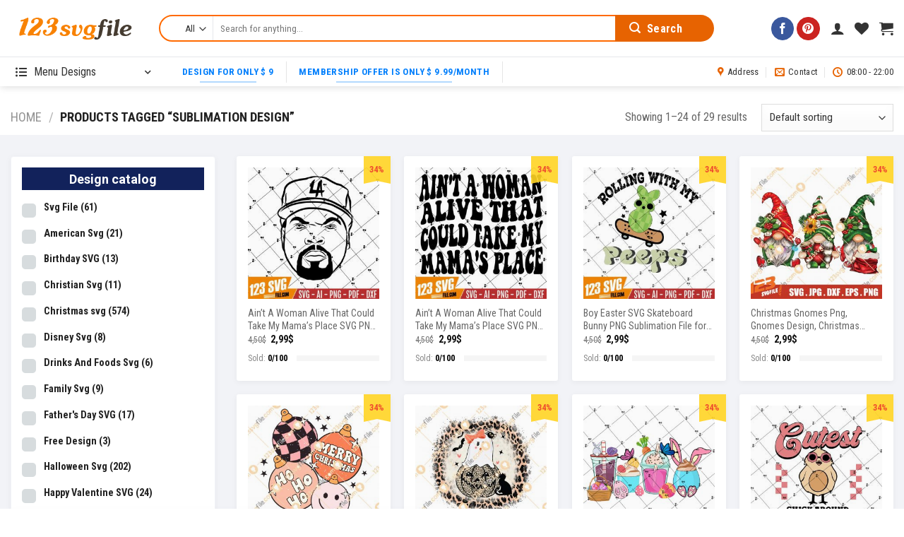

--- FILE ---
content_type: text/html; charset=UTF-8
request_url: https://123svgfile.com/key/sublimation-design/
body_size: 47803
content:
<!DOCTYPE html>
<!--[if IE 9 ]> <html lang="en-US" class="ie9 loading-site no-js"> <![endif]-->
<!--[if IE 8 ]> <html lang="en-US" class="ie8 loading-site no-js"> <![endif]-->
<!--[if (gte IE 9)|!(IE)]><!--><html lang="en-US" class="loading-site no-js"> <!--<![endif]-->
<head>
	<meta charset="UTF-8" />
	<link rel="profile" href="https://gmpg.org/xfn/11" />
	<link rel="pingback" href="https://123svgfile.com/xmlrpc.php" />

					<script>document.documentElement.className = document.documentElement.className + ' yes-js js_active js'</script>
				<script>(function(html){html.className = html.className.replace(/\bno-js\b/,'js')})(document.documentElement);</script>
<meta name='robots' content='index, follow, max-image-preview:large, max-snippet:-1, max-video-preview:-1' />
<meta name="viewport" content="width=device-width, initial-scale=1, maximum-scale=1" />
	<!-- This site is optimized with the Yoast SEO plugin v19.14 - https://yoast.com/wordpress/plugins/seo/ -->
	<title>Lưu trữ Sublimation Design - 123svgfile</title><link rel="stylesheet" href="https://123svgfile.com/wp-content/cache/min/1/f73943016130f12c1cfc0a9c6123fcc4.css" media="all" data-minify="1" />
	<link rel="canonical" href="https://123svgfile.com/key/sublimation-design/" />
	<link rel="next" href="https://123svgfile.com/key/sublimation-design/page/2/" />
	<meta property="og:locale" content="en_US" />
	<meta property="og:type" content="article" />
	<meta property="og:title" content="Lưu trữ Sublimation Design - 123svgfile" />
	<meta property="og:url" content="https://123svgfile.com/key/sublimation-design/" />
	<meta property="og:site_name" content="123svgfile" />
	<meta name="twitter:card" content="summary_large_image" />
	<script type="application/ld+json" class="yoast-schema-graph">{"@context":"https://schema.org","@graph":[{"@type":"CollectionPage","@id":"https://123svgfile.com/key/sublimation-design/","url":"https://123svgfile.com/key/sublimation-design/","name":"Lưu trữ Sublimation Design - 123svgfile","isPartOf":{"@id":"https://123svgfile.com/#website"},"primaryImageOfPage":{"@id":"https://123svgfile.com/key/sublimation-design/#primaryimage"},"image":{"@id":"https://123svgfile.com/key/sublimation-design/#primaryimage"},"thumbnailUrl":"https://123svgfile.com/wp-content/uploads/2023/03/FIL_976.jpg","breadcrumb":{"@id":"https://123svgfile.com/key/sublimation-design/#breadcrumb"},"inLanguage":"en-US"},{"@type":"ImageObject","inLanguage":"en-US","@id":"https://123svgfile.com/key/sublimation-design/#primaryimage","url":"https://123svgfile.com/wp-content/uploads/2023/03/FIL_976.jpg","contentUrl":"https://123svgfile.com/wp-content/uploads/2023/03/FIL_976.jpg","width":700,"height":700},{"@type":"BreadcrumbList","@id":"https://123svgfile.com/key/sublimation-design/#breadcrumb","itemListElement":[{"@type":"ListItem","position":1,"name":"Home","item":"https://123svgfile.com/"},{"@type":"ListItem","position":2,"name":"Sublimation Design"}]},{"@type":"WebSite","@id":"https://123svgfile.com/#website","url":"https://123svgfile.com/","name":"123svgfile","description":"Classic Store- Designs Digital Download","publisher":{"@id":"https://123svgfile.com/#/schema/person/564bfdecd730e8b558a9ef9ad443e554"},"potentialAction":[{"@type":"SearchAction","target":{"@type":"EntryPoint","urlTemplate":"https://123svgfile.com/?s={search_term_string}"},"query-input":"required name=search_term_string"}],"inLanguage":"en-US"},{"@type":["Person","Organization"],"@id":"https://123svgfile.com/#/schema/person/564bfdecd730e8b558a9ef9ad443e554","name":"admin","image":{"@type":"ImageObject","inLanguage":"en-US","@id":"https://123svgfile.com/#/schema/person/image/","url":"https://123svgfile.com/wp-content/uploads/2021/03/logo-123svgfile.jpg","contentUrl":"https://123svgfile.com/wp-content/uploads/2021/03/logo-123svgfile.jpg","width":300,"height":300,"caption":"admin"},"logo":{"@id":"https://123svgfile.com/#/schema/person/image/"},"sameAs":["https://123svgfile.com"]}]}</script>
	<!-- / Yoast SEO plugin. -->


<script type='application/javascript'>console.log('PixelYourSite Free version 9.3.0');</script>
<link rel='dns-prefetch' href='//www.google.com' />
<link rel='dns-prefetch' href='//assets.pinterest.com' />
<link rel='dns-prefetch' href='//fonts.googleapis.com' />
<link href='https://fonts.gstatic.com' crossorigin rel='preconnect' />
<link rel="alternate" type="application/rss+xml" title="123svgfile &raquo; Feed" href="https://123svgfile.com/feed/" />
<link rel="alternate" type="application/rss+xml" title="123svgfile &raquo; Comments Feed" href="https://123svgfile.com/comments/feed/" />
<link rel="alternate" type="application/rss+xml" title="123svgfile &raquo; Sublimation Design Tag Feed" href="https://123svgfile.com/key/sublimation-design/feed/" />
		<!-- This site uses the Google Analytics by ExactMetrics plugin v7.12.1 - Using Analytics tracking - https://www.exactmetrics.com/ -->
							<script
				src="//www.googletagmanager.com/gtag/js?id=UA-190923401-1"  data-cfasync="false" data-wpfc-render="false" type="text/javascript" async></script>
			<script data-cfasync="false" data-wpfc-render="false" type="text/javascript">
				var em_version = '7.12.1';
				var em_track_user = true;
				var em_no_track_reason = '';
				
								var disableStrs = [
															'ga-disable-UA-190923401-1',
									];

				/* Function to detect opted out users */
				function __gtagTrackerIsOptedOut() {
					for (var index = 0; index < disableStrs.length; index++) {
						if (document.cookie.indexOf(disableStrs[index] + '=true') > -1) {
							return true;
						}
					}

					return false;
				}

				/* Disable tracking if the opt-out cookie exists. */
				if (__gtagTrackerIsOptedOut()) {
					for (var index = 0; index < disableStrs.length; index++) {
						window[disableStrs[index]] = true;
					}
				}

				/* Opt-out function */
				function __gtagTrackerOptout() {
					for (var index = 0; index < disableStrs.length; index++) {
						document.cookie = disableStrs[index] + '=true; expires=Thu, 31 Dec 2099 23:59:59 UTC; path=/';
						window[disableStrs[index]] = true;
					}
				}

				if ('undefined' === typeof gaOptout) {
					function gaOptout() {
						__gtagTrackerOptout();
					}
				}
								window.dataLayer = window.dataLayer || [];

				window.ExactMetricsDualTracker = {
					helpers: {},
					trackers: {},
				};
				if (em_track_user) {
					function __gtagDataLayer() {
						dataLayer.push(arguments);
					}

					function __gtagTracker(type, name, parameters) {
						if (!parameters) {
							parameters = {};
						}

						if (parameters.send_to) {
							__gtagDataLayer.apply(null, arguments);
							return;
						}

						if (type === 'event') {
							
														parameters.send_to = exactmetrics_frontend.ua;
							__gtagDataLayer(type, name, parameters);
													} else {
							__gtagDataLayer.apply(null, arguments);
						}
					}

					__gtagTracker('js', new Date());
					__gtagTracker('set', {
						'developer_id.dNDMyYj': true,
											});
															__gtagTracker('config', 'UA-190923401-1', {"forceSSL":"true","link_attribution":"true"} );
										window.gtag = __gtagTracker;										(function () {
						/* https://developers.google.com/analytics/devguides/collection/analyticsjs/ */
						/* ga and __gaTracker compatibility shim. */
						var noopfn = function () {
							return null;
						};
						var newtracker = function () {
							return new Tracker();
						};
						var Tracker = function () {
							return null;
						};
						var p = Tracker.prototype;
						p.get = noopfn;
						p.set = noopfn;
						p.send = function () {
							var args = Array.prototype.slice.call(arguments);
							args.unshift('send');
							__gaTracker.apply(null, args);
						};
						var __gaTracker = function () {
							var len = arguments.length;
							if (len === 0) {
								return;
							}
							var f = arguments[len - 1];
							if (typeof f !== 'object' || f === null || typeof f.hitCallback !== 'function') {
								if ('send' === arguments[0]) {
									var hitConverted, hitObject = false, action;
									if ('event' === arguments[1]) {
										if ('undefined' !== typeof arguments[3]) {
											hitObject = {
												'eventAction': arguments[3],
												'eventCategory': arguments[2],
												'eventLabel': arguments[4],
												'value': arguments[5] ? arguments[5] : 1,
											}
										}
									}
									if ('pageview' === arguments[1]) {
										if ('undefined' !== typeof arguments[2]) {
											hitObject = {
												'eventAction': 'page_view',
												'page_path': arguments[2],
											}
										}
									}
									if (typeof arguments[2] === 'object') {
										hitObject = arguments[2];
									}
									if (typeof arguments[5] === 'object') {
										Object.assign(hitObject, arguments[5]);
									}
									if ('undefined' !== typeof arguments[1].hitType) {
										hitObject = arguments[1];
										if ('pageview' === hitObject.hitType) {
											hitObject.eventAction = 'page_view';
										}
									}
									if (hitObject) {
										action = 'timing' === arguments[1].hitType ? 'timing_complete' : hitObject.eventAction;
										hitConverted = mapArgs(hitObject);
										__gtagTracker('event', action, hitConverted);
									}
								}
								return;
							}

							function mapArgs(args) {
								var arg, hit = {};
								var gaMap = {
									'eventCategory': 'event_category',
									'eventAction': 'event_action',
									'eventLabel': 'event_label',
									'eventValue': 'event_value',
									'nonInteraction': 'non_interaction',
									'timingCategory': 'event_category',
									'timingVar': 'name',
									'timingValue': 'value',
									'timingLabel': 'event_label',
									'page': 'page_path',
									'location': 'page_location',
									'title': 'page_title',
								};
								for (arg in args) {
																		if (!(!args.hasOwnProperty(arg) || !gaMap.hasOwnProperty(arg))) {
										hit[gaMap[arg]] = args[arg];
									} else {
										hit[arg] = args[arg];
									}
								}
								return hit;
							}

							try {
								f.hitCallback();
							} catch (ex) {
							}
						};
						__gaTracker.create = newtracker;
						__gaTracker.getByName = newtracker;
						__gaTracker.getAll = function () {
							return [];
						};
						__gaTracker.remove = noopfn;
						__gaTracker.loaded = true;
						window['__gaTracker'] = __gaTracker;
					})();
									} else {
										console.log("");
					(function () {
						function __gtagTracker() {
							return null;
						}

						window['__gtagTracker'] = __gtagTracker;
						window['gtag'] = __gtagTracker;
					})();
									}
			</script>
				<!-- / Google Analytics by ExactMetrics -->
		



<style id='global-styles-inline-css' type='text/css'>
body{--wp--preset--color--black: #000000;--wp--preset--color--cyan-bluish-gray: #abb8c3;--wp--preset--color--white: #ffffff;--wp--preset--color--pale-pink: #f78da7;--wp--preset--color--vivid-red: #cf2e2e;--wp--preset--color--luminous-vivid-orange: #ff6900;--wp--preset--color--luminous-vivid-amber: #fcb900;--wp--preset--color--light-green-cyan: #7bdcb5;--wp--preset--color--vivid-green-cyan: #00d084;--wp--preset--color--pale-cyan-blue: #8ed1fc;--wp--preset--color--vivid-cyan-blue: #0693e3;--wp--preset--color--vivid-purple: #9b51e0;--wp--preset--gradient--vivid-cyan-blue-to-vivid-purple: linear-gradient(135deg,rgba(6,147,227,1) 0%,rgb(155,81,224) 100%);--wp--preset--gradient--light-green-cyan-to-vivid-green-cyan: linear-gradient(135deg,rgb(122,220,180) 0%,rgb(0,208,130) 100%);--wp--preset--gradient--luminous-vivid-amber-to-luminous-vivid-orange: linear-gradient(135deg,rgba(252,185,0,1) 0%,rgba(255,105,0,1) 100%);--wp--preset--gradient--luminous-vivid-orange-to-vivid-red: linear-gradient(135deg,rgba(255,105,0,1) 0%,rgb(207,46,46) 100%);--wp--preset--gradient--very-light-gray-to-cyan-bluish-gray: linear-gradient(135deg,rgb(238,238,238) 0%,rgb(169,184,195) 100%);--wp--preset--gradient--cool-to-warm-spectrum: linear-gradient(135deg,rgb(74,234,220) 0%,rgb(151,120,209) 20%,rgb(207,42,186) 40%,rgb(238,44,130) 60%,rgb(251,105,98) 80%,rgb(254,248,76) 100%);--wp--preset--gradient--blush-light-purple: linear-gradient(135deg,rgb(255,206,236) 0%,rgb(152,150,240) 100%);--wp--preset--gradient--blush-bordeaux: linear-gradient(135deg,rgb(254,205,165) 0%,rgb(254,45,45) 50%,rgb(107,0,62) 100%);--wp--preset--gradient--luminous-dusk: linear-gradient(135deg,rgb(255,203,112) 0%,rgb(199,81,192) 50%,rgb(65,88,208) 100%);--wp--preset--gradient--pale-ocean: linear-gradient(135deg,rgb(255,245,203) 0%,rgb(182,227,212) 50%,rgb(51,167,181) 100%);--wp--preset--gradient--electric-grass: linear-gradient(135deg,rgb(202,248,128) 0%,rgb(113,206,126) 100%);--wp--preset--gradient--midnight: linear-gradient(135deg,rgb(2,3,129) 0%,rgb(40,116,252) 100%);--wp--preset--duotone--dark-grayscale: url('#wp-duotone-dark-grayscale');--wp--preset--duotone--grayscale: url('#wp-duotone-grayscale');--wp--preset--duotone--purple-yellow: url('#wp-duotone-purple-yellow');--wp--preset--duotone--blue-red: url('#wp-duotone-blue-red');--wp--preset--duotone--midnight: url('#wp-duotone-midnight');--wp--preset--duotone--magenta-yellow: url('#wp-duotone-magenta-yellow');--wp--preset--duotone--purple-green: url('#wp-duotone-purple-green');--wp--preset--duotone--blue-orange: url('#wp-duotone-blue-orange');--wp--preset--font-size--small: 13px;--wp--preset--font-size--medium: 20px;--wp--preset--font-size--large: 36px;--wp--preset--font-size--x-large: 42px;--wp--preset--spacing--20: 0.44rem;--wp--preset--spacing--30: 0.67rem;--wp--preset--spacing--40: 1rem;--wp--preset--spacing--50: 1.5rem;--wp--preset--spacing--60: 2.25rem;--wp--preset--spacing--70: 3.38rem;--wp--preset--spacing--80: 5.06rem;}:where(.is-layout-flex){gap: 0.5em;}body .is-layout-flow > .alignleft{float: left;margin-inline-start: 0;margin-inline-end: 2em;}body .is-layout-flow > .alignright{float: right;margin-inline-start: 2em;margin-inline-end: 0;}body .is-layout-flow > .aligncenter{margin-left: auto !important;margin-right: auto !important;}body .is-layout-constrained > .alignleft{float: left;margin-inline-start: 0;margin-inline-end: 2em;}body .is-layout-constrained > .alignright{float: right;margin-inline-start: 2em;margin-inline-end: 0;}body .is-layout-constrained > .aligncenter{margin-left: auto !important;margin-right: auto !important;}body .is-layout-constrained > :where(:not(.alignleft):not(.alignright):not(.alignfull)){max-width: var(--wp--style--global--content-size);margin-left: auto !important;margin-right: auto !important;}body .is-layout-constrained > .alignwide{max-width: var(--wp--style--global--wide-size);}body .is-layout-flex{display: flex;}body .is-layout-flex{flex-wrap: wrap;align-items: center;}body .is-layout-flex > *{margin: 0;}:where(.wp-block-columns.is-layout-flex){gap: 2em;}.has-black-color{color: var(--wp--preset--color--black) !important;}.has-cyan-bluish-gray-color{color: var(--wp--preset--color--cyan-bluish-gray) !important;}.has-white-color{color: var(--wp--preset--color--white) !important;}.has-pale-pink-color{color: var(--wp--preset--color--pale-pink) !important;}.has-vivid-red-color{color: var(--wp--preset--color--vivid-red) !important;}.has-luminous-vivid-orange-color{color: var(--wp--preset--color--luminous-vivid-orange) !important;}.has-luminous-vivid-amber-color{color: var(--wp--preset--color--luminous-vivid-amber) !important;}.has-light-green-cyan-color{color: var(--wp--preset--color--light-green-cyan) !important;}.has-vivid-green-cyan-color{color: var(--wp--preset--color--vivid-green-cyan) !important;}.has-pale-cyan-blue-color{color: var(--wp--preset--color--pale-cyan-blue) !important;}.has-vivid-cyan-blue-color{color: var(--wp--preset--color--vivid-cyan-blue) !important;}.has-vivid-purple-color{color: var(--wp--preset--color--vivid-purple) !important;}.has-black-background-color{background-color: var(--wp--preset--color--black) !important;}.has-cyan-bluish-gray-background-color{background-color: var(--wp--preset--color--cyan-bluish-gray) !important;}.has-white-background-color{background-color: var(--wp--preset--color--white) !important;}.has-pale-pink-background-color{background-color: var(--wp--preset--color--pale-pink) !important;}.has-vivid-red-background-color{background-color: var(--wp--preset--color--vivid-red) !important;}.has-luminous-vivid-orange-background-color{background-color: var(--wp--preset--color--luminous-vivid-orange) !important;}.has-luminous-vivid-amber-background-color{background-color: var(--wp--preset--color--luminous-vivid-amber) !important;}.has-light-green-cyan-background-color{background-color: var(--wp--preset--color--light-green-cyan) !important;}.has-vivid-green-cyan-background-color{background-color: var(--wp--preset--color--vivid-green-cyan) !important;}.has-pale-cyan-blue-background-color{background-color: var(--wp--preset--color--pale-cyan-blue) !important;}.has-vivid-cyan-blue-background-color{background-color: var(--wp--preset--color--vivid-cyan-blue) !important;}.has-vivid-purple-background-color{background-color: var(--wp--preset--color--vivid-purple) !important;}.has-black-border-color{border-color: var(--wp--preset--color--black) !important;}.has-cyan-bluish-gray-border-color{border-color: var(--wp--preset--color--cyan-bluish-gray) !important;}.has-white-border-color{border-color: var(--wp--preset--color--white) !important;}.has-pale-pink-border-color{border-color: var(--wp--preset--color--pale-pink) !important;}.has-vivid-red-border-color{border-color: var(--wp--preset--color--vivid-red) !important;}.has-luminous-vivid-orange-border-color{border-color: var(--wp--preset--color--luminous-vivid-orange) !important;}.has-luminous-vivid-amber-border-color{border-color: var(--wp--preset--color--luminous-vivid-amber) !important;}.has-light-green-cyan-border-color{border-color: var(--wp--preset--color--light-green-cyan) !important;}.has-vivid-green-cyan-border-color{border-color: var(--wp--preset--color--vivid-green-cyan) !important;}.has-pale-cyan-blue-border-color{border-color: var(--wp--preset--color--pale-cyan-blue) !important;}.has-vivid-cyan-blue-border-color{border-color: var(--wp--preset--color--vivid-cyan-blue) !important;}.has-vivid-purple-border-color{border-color: var(--wp--preset--color--vivid-purple) !important;}.has-vivid-cyan-blue-to-vivid-purple-gradient-background{background: var(--wp--preset--gradient--vivid-cyan-blue-to-vivid-purple) !important;}.has-light-green-cyan-to-vivid-green-cyan-gradient-background{background: var(--wp--preset--gradient--light-green-cyan-to-vivid-green-cyan) !important;}.has-luminous-vivid-amber-to-luminous-vivid-orange-gradient-background{background: var(--wp--preset--gradient--luminous-vivid-amber-to-luminous-vivid-orange) !important;}.has-luminous-vivid-orange-to-vivid-red-gradient-background{background: var(--wp--preset--gradient--luminous-vivid-orange-to-vivid-red) !important;}.has-very-light-gray-to-cyan-bluish-gray-gradient-background{background: var(--wp--preset--gradient--very-light-gray-to-cyan-bluish-gray) !important;}.has-cool-to-warm-spectrum-gradient-background{background: var(--wp--preset--gradient--cool-to-warm-spectrum) !important;}.has-blush-light-purple-gradient-background{background: var(--wp--preset--gradient--blush-light-purple) !important;}.has-blush-bordeaux-gradient-background{background: var(--wp--preset--gradient--blush-bordeaux) !important;}.has-luminous-dusk-gradient-background{background: var(--wp--preset--gradient--luminous-dusk) !important;}.has-pale-ocean-gradient-background{background: var(--wp--preset--gradient--pale-ocean) !important;}.has-electric-grass-gradient-background{background: var(--wp--preset--gradient--electric-grass) !important;}.has-midnight-gradient-background{background: var(--wp--preset--gradient--midnight) !important;}.has-small-font-size{font-size: var(--wp--preset--font-size--small) !important;}.has-medium-font-size{font-size: var(--wp--preset--font-size--medium) !important;}.has-large-font-size{font-size: var(--wp--preset--font-size--large) !important;}.has-x-large-font-size{font-size: var(--wp--preset--font-size--x-large) !important;}
.wp-block-navigation a:where(:not(.wp-element-button)){color: inherit;}
:where(.wp-block-columns.is-layout-flex){gap: 2em;}
.wp-block-pullquote{font-size: 1.5em;line-height: 1.6;}
</style>



<style id='dashicons-inline-css' type='text/css'>
[data-font="Dashicons"]:before {font-family: 'Dashicons' !important;content: attr(data-icon) !important;speak: none !important;font-weight: normal !important;font-variant: normal !important;text-transform: none !important;line-height: 1 !important;font-style: normal !important;-webkit-font-smoothing: antialiased !important;-moz-osx-font-smoothing: grayscale !important;}
</style>
<link rel='stylesheet' id='google-fonts-css' href='//fonts.googleapis.com/css2?family=Inter:wght@300;400;500;600;700&#038;family=Lato:wght@300;400;500;700;900&#038;family=Josefin+Sans:wght@100;200;300;400;500;600;700&#038;family=Jost:wght@300;400;500;600;700&#038;family=Roboto:wght@300;400;500;600;700;800;900&#038;display=swap' type='text/css' media='all' />

<style id='sprw-frontend-style-inline-css' type='text/css'>

               .sprw-template-one.sprw-slider .bx-controls.bx-has-controls-direction .bx-prev ,
.sprw-template-one.sprw-slider .bx-controls.bx-has-controls-direction .bx-next {
    background-color: ;
}
.sprw-template-one.sprw-slider .bx-wrapper .bx-pager.bx-default-pager a.active, 
.sprw-template-one.sprw-slider .bx-wrapper .bx-pager.bx-default-pager a:hover {
    background:   !important;
}
.sprw-template-one span.sprw-star-icon {
    color:  ;
}
.sprw-template-one .sprw-star-rating .sprw-star ,
.sprw-template-one a.woocommerce-review-link:hover,
.summary .sprw-rating-container.sprw-template-one .sprw-rating-info-wrap .sprw-review-link-wrap a.woocommerce-review-link:hover {
    color: ;
}
.sprw-template-one .sprw-outer-meta-wrapper .sprw-badge-wrap{
    background-color: ;
}
.woocommerce .sprw-template-one .star-rating span {
    color: ;
}
.sprw-template-one .sprw-review-form-button,
.woocommerce .sprw-template-one #review_form #respond .form-submit input,
.sprw-template-one .qq-upload-button {
    background: ;
}
.sprw-template-one .sprw-rating-bar-wrap .sb_progress .sb_bar {
    background-color:  !important;
}
.sprw-template-one .sprw-image-link-wrap a:hover {
    color: ;
}
.woocommerce .sprw-template-two .star-rating span {
    color: ;
}
.sprw-template-two .sprw-rating-bar-wrap .sb_progress .sb_bar {
    background-color:  !important;
}
.sprw-star-rating .sprw-star {
    color: ;
   
}
span.sprw-star-icon {
    color: ;
}
.woocommerce .sprw-template-four  .sprw-average-rating-wrap .sprw-number-outer-wrap .star-rating span {
    color: ;
}
.sprw-template-four .sprw-number-outer-wrap .sprw-star-rating .sprw-star {
    color: ;
}
.sprw-template-three.sprw-slider .bx-controls.bx-has-controls-direction .bx-prev ,
.sprw-template-three.sprw-slider .bx-controls.bx-has-controls-direction .bx-next {
    background-color: ;
}
.sprw-template-three.sprw-slider .bx-wrapper .bx-pager.bx-default-pager a.active, 
.sprw-template-three.sprw-slider .bx-wrapper .bx-pager.bx-default-pager a:hover {
    background:  !important;
}
.sprw-template-three span.sprw-star-icon i,
.sprw-template-three span.sprw-star-icon {
    color:  ;
}
.sprw-template-three a.woocommerce-review-link:hover,
.summary .sprw-rating-container.sprw-template-three .sprw-rating-info-wrap .sprw-review-link-wrap a.woocommerce-review-link:hover {
    color: ;
}
.sprw-template-three .sprw-image-link-wrap a:hover,
.woocommerce .sprw-template-three .star-rating span {
    color: ;
}
.sprw-template-three .sprw-gdpr-wrap input[type='checkbox']:checked::after, 
.sprw-template-three .sprw-label-wrap .sprw-switch .sprw-field-wrap input[type='checkbox']:checked::after, 
.sprw-template-three .sprw-forms-content .comment-form label input[type='checkbox']:checked::after{
    background-color: ;
}
.sprw-template-three .sprw-review-form-button,
.woocommerce .sprw-template-three #review_form #respond .form-submit input,
.sprw-template-three .qq-upload-button {
    background: ;
}
.sprw-template-three .sprw-gdpr-wrap input[type='checkbox']:checked::after,
.sprw-template-three .sprw-forms-content .comment-form label input[type='radio']:checked::before,
.sprw-template-three .sprw-label-wrap .sprw-switch .sprw-field-wrap input[type='checkbox']:checked::after, 
.sprw-template-three .sprw-forms-content .comment-form label input[type='checkbox']:checked:after{
    background-color: ;
         border-color: ;
}
.woocommerce .sprw-template-three p.stars a {
    color: ;
}
.sprw-template-three .sprw-inner-paginate li a.sprw-current-page,
.sprw-template-three .sprw-inner-paginate li a:hover {
    background-color: ;
}
.sprw-template-three .sprw-rating-bar-wrap .sb_progress .sb_bar {
    background-color:  !important;
}
.sprw-template-three .sprw-outer-meta-wrapper .sprw-badge-wrap{
    color: ;
}
.sprw-template-four.sprw-slider .bx-controls.bx-has-controls-direction .bx-prev ,
.sprw-template-four.sprw-slider .bx-controls.bx-has-controls-direction .bx-next {
    background-color: ;
}
.sprw-template-four.sprw-slider .bx-wrapper .bx-pager.bx-default-pager a.active, 
.sprw-template-four.sprw-slider .bx-wrapper .bx-pager.bx-default-pager a:hover {
    background:  !important;
}
.sprw-template-four span.sprw-star-icon {
    color:  ;
}
.sprw-template-four a.sprw-load-more-trigger {
    border: 2px solid ;
}

.sprw-template-four a.sprw-load-more-trigger:hover {
    background-color: ;
    border-color: ;
}
.sprw-template-four .sprw-average-rating-wrap .sprw-number-outer-wrap {
    background: ;
}
.woocommerce .sprw-template-four .star-rating span {
    color: ;
}
.woocommerce .sprw-template-four p.stars a {
    color: ;
}
.sprw-template-four .sprw-gdpr-wrap input[type='checkbox']:checked::after, 
.sprw-template-four .sprw-label-wrap .sprw-switch .sprw-field-wrap input[type='checkbox']:checked::after, 
.sprw-template-four .sprw-forms-content .comment-form label input[type=checkbox]:checked:after {
    border-color: ;
    background-color: ;
}
.sprw-template-four .sprw-forms-content .comment-form label input[type='radio']:checked::before{
    border-color: ;
}
.sprw-template-four .sprw-forms-content .comment-form label input[type='radio']:checked:after {
    background-color: ;
}
.sprw-template-four .sprw-star-rating .sprw-star,
.sprw-template-four #comments .sprw-list-img-wrap .sprw-image-link-wrap a:hover {
    color: ;
}
.sprw-template-four .sprw-outer-meta-wrapper .sprw-badge-wrap {
    background-color: ;
  
}
.sprw-template-four .sprw-review-form-button,
.woocommerce .sprw-template-four #review_form #respond .form-submit input,
.sprw-template-four .qq-upload-button {
    background: ;
}
.sprw-template-four a.sprw-vote-trigger {
    border: 2px solid ;
}
.sprw-template-four .sprw-inner-paginate li a.sprw-current-page,
.sprw-template-four a.sprw-vote-trigger:hover span.lnr.lnr-thumbs-down,
.sprw-template-four a.sprw-vote-trigger:hover span.lnr.lnr-thumbs-up,
.sprw-template-four .sprw-inner-paginate li a:hover,
.sprw-template-four a.sprw-vote-trigger:hover {
    background-color: ;
}
.sprw-template-four .sprw-rating-bar-wrap .sb_progress .sb_bar {
    background-color:  !important;
}
.sprw-template-five.sprw-slider .bx-controls.bx-has-controls-direction .bx-prev ,
.sprw-template-five.sprw-slider .bx-controls.bx-has-controls-direction .bx-next {
    background-color: ;
}
.sprw-template-five.sprw-slider .bx-wrapper .bx-pager.bx-default-pager a.active, 
.sprw-template-five.sprw-slider .bx-wrapper .bx-pager.bx-default-pager a:hover {
    background:  !important;
}
.sprw-template-five span.sprw-star-icon {
    color:  ;
}
.sprw-template-five .sprw-star-rating .sprw-star,
.sprw-template-five a.woocommerce-review-link:hover,
.summary .sprw-rating-container.sprw-template-five .sprw-rating-info-wrap .sprw-review-link-wrap a.woocommerce-review-link:hover {
    color: ;
}
.woocommerce .sprw-template-five .star-rating span {
    color: ;
}
.woocommerce .sprw-template-five #review_form #respond .form-submit input,
.sprw-template-five .qq-upload-button {
    background: ;
 
}
.sprw-template-five .sprw-gdpr-wrap input[type='checkbox']:checked::after,
.sprw-template-five .sprw-forms-content .comment-form label input[type='radio']:checked::before,
.sprw-template-five .sprw-label-wrap .sprw-switch .sprw-field-wrap input[type='checkbox']:checked::after, 
.sprw-template-five .sprw-forms-content .comment-form label input[type=checkbox]:checked:after{
    background-color: ;
    border-color: ;
}

.woocommerce .sprw-template-five p.stars a {
    color: ;
}
.sprw-template-five .sprw-upvote-wrap.sprw-common-wrap .sprw-vote-trigger:hover{
    background-color: ;
    color: #fff;
}
.sprw-template-five .sprw-inner-paginate li a.sprw-current-page,
.sprw-template-five .sprw-inner-paginate li a:hover {
    background-color: ;
    color: #fff;
    border-color: ;
}
.sprw-template-five .sprw-rating-bar-wrap .sb_progress .sb_bar {
    background-color:  !important;
}

</style>











<style id='woof-inline-css' type='text/css'>

.woof_products_top_panel li span, .woof_products_top_panel2 li span{background: url(https://123svgfile.com/wp-content/plugins/woocommerce-products-filter/img/delete.png);background-size: 14px 14px;background-repeat: no-repeat;background-position: right;}
.woof_childs_list_opener span.woof_is_closed{
                        background: url(https://123svgfile.com/wp-content/uploads/2021/02/iconfinder_plus_216373.png);
                    }
.woof_childs_list_opener span.woof_is_opened{
                        background: url(https://123svgfile.com/wp-content/uploads/2021/02/iconfinder_minus_216340-1.png);
                    }
.woof_edit_view{
                    display: none;
                }
.woof_price_search_container .price_slider_amount button.button{
                        display: none;
                    }

                    /***** END: hiding submit button of the price slider ******/

</style>


<style id='woocommerce-inline-inline-css' type='text/css'>
.woocommerce form .form-row .required { visibility: visible; }
</style>







<style id='popup-maker-site-inline-css' type='text/css'>
/* Popup Google Fonts */
@import url('//fonts.googleapis.com/css?family=Montserrat:100');

/* Popup Theme 1301: Enterprise Blue */
.pum-theme-1301, .pum-theme-enterprise-blue { background-color: rgba( 0, 0, 0, 0.70 ) } 
.pum-theme-1301 .pum-container, .pum-theme-enterprise-blue .pum-container { padding: 10px; border-radius: 12px; border: 1px dashed #000000; box-shadow: 0px 10px 25px 4px rgba( 2, 2, 2, 0.50 ); background-color: rgba( 255, 255, 255, 1.00 ) } 
.pum-theme-1301 .pum-title, .pum-theme-enterprise-blue .pum-title { color: #315b7c; text-align: left; text-shadow: 0px 0px 0px rgba( 2, 2, 2, 0.23 ); font-family: inherit; font-weight: 100; font-size: 34px; line-height: 36px } 
.pum-theme-1301 .pum-content, .pum-theme-enterprise-blue .pum-content { color: #2d2d2d; font-family: inherit; font-weight: 100 } 
.pum-theme-1301 .pum-content + .pum-close, .pum-theme-enterprise-blue .pum-content + .pum-close { position: absolute; height: 28px; width: 28px; left: auto; right: -18px; bottom: auto; top: 0px; padding: 4px; color: #ffffff; font-family: Times New Roman; font-weight: 100; font-size: 20px; line-height: 20px; border: 1px none #ffffff; border-radius: 42px; box-shadow: 0px 0px 0px 0px rgba( 2, 2, 2, 0.23 ); text-shadow: 0px 0px 0px rgba( 0, 0, 0, 0.23 ); background-color: rgba( 49, 91, 124, 1.00 ) } 

/* Popup Theme 1299: Default Theme */
.pum-theme-1299, .pum-theme-default-theme { background-color: rgba( 255, 255, 255, 1.00 ) } 
.pum-theme-1299 .pum-container, .pum-theme-default-theme .pum-container { padding: 18px; border-radius: 0px; border: 1px none #000000; box-shadow: 1px 1px 3px 0px rgba( 2, 2, 2, 0.23 ); background-color: rgba( 249, 249, 249, 1.00 ) } 
.pum-theme-1299 .pum-title, .pum-theme-default-theme .pum-title { color: #000000; text-align: left; text-shadow: 0px 0px 0px rgba( 2, 2, 2, 0.23 ); font-family: inherit; font-weight: 400; font-size: 32px; font-style: normal; line-height: 36px } 
.pum-theme-1299 .pum-content, .pum-theme-default-theme .pum-content { color: #8c8c8c; font-family: inherit; font-weight: 400; font-style: inherit } 
.pum-theme-1299 .pum-content + .pum-close, .pum-theme-default-theme .pum-content + .pum-close { position: absolute; height: auto; width: auto; left: auto; right: 0px; bottom: auto; top: 0px; padding: 8px; color: #ffffff; font-family: inherit; font-weight: 400; font-size: 12px; font-style: inherit; line-height: 36px; border: 1px none #ffffff; border-radius: 0px; box-shadow: 1px 1px 3px 0px rgba( 2, 2, 2, 0.23 ); text-shadow: 0px 0px 0px rgba( 0, 0, 0, 0.23 ); background-color: rgba( 0, 183, 205, 1.00 ) } 

/* Popup Theme 1300: Light Box */
.pum-theme-1300, .pum-theme-lightbox { background-color: rgba( 0, 0, 0, 0.60 ) } 
.pum-theme-1300 .pum-container, .pum-theme-lightbox .pum-container { padding: 18px; border-radius: 3px; border: 8px solid #000000; box-shadow: 0px 0px 30px 0px rgba( 2, 2, 2, 1.00 ); background-color: rgba( 255, 255, 255, 1.00 ) } 
.pum-theme-1300 .pum-title, .pum-theme-lightbox .pum-title { color: #000000; text-align: left; text-shadow: 0px 0px 0px rgba( 2, 2, 2, 0.23 ); font-family: inherit; font-weight: 100; font-size: 32px; line-height: 36px } 
.pum-theme-1300 .pum-content, .pum-theme-lightbox .pum-content { color: #000000; font-family: inherit; font-weight: 100 } 
.pum-theme-1300 .pum-content + .pum-close, .pum-theme-lightbox .pum-content + .pum-close { position: absolute; height: 26px; width: 26px; left: auto; right: -13px; bottom: auto; top: -13px; padding: 0px; color: #ffffff; font-family: Arial; font-weight: 100; font-size: 24px; line-height: 24px; border: 2px solid #ffffff; border-radius: 26px; box-shadow: 0px 0px 15px 1px rgba( 2, 2, 2, 0.75 ); text-shadow: 0px 0px 0px rgba( 0, 0, 0, 0.23 ); background-color: rgba( 0, 0, 0, 1.00 ) } 

/* Popup Theme 1302: Hello Box */
.pum-theme-1302, .pum-theme-hello-box { background-color: rgba( 0, 0, 0, 0.75 ) } 
.pum-theme-1302 .pum-container, .pum-theme-hello-box .pum-container { padding: 30px; border-radius: 80px; border: 14px solid #81d742; box-shadow: 0px 0px 0px 0px rgba( 2, 2, 2, 0.00 ); background-color: rgba( 255, 255, 255, 1.00 ) } 
.pum-theme-1302 .pum-title, .pum-theme-hello-box .pum-title { color: #2d2d2d; text-align: left; text-shadow: 0px 0px 0px rgba( 2, 2, 2, 0.23 ); font-family: Montserrat; font-weight: 100; font-size: 32px; line-height: 36px } 
.pum-theme-1302 .pum-content, .pum-theme-hello-box .pum-content { color: #2d2d2d; font-family: inherit; font-weight: 100 } 
.pum-theme-1302 .pum-content + .pum-close, .pum-theme-hello-box .pum-content + .pum-close { position: absolute; height: auto; width: auto; left: auto; right: -30px; bottom: auto; top: -30px; padding: 0px; color: #2d2d2d; font-family: Times New Roman; font-weight: 100; font-size: 32px; line-height: 28px; border: 1px none #ffffff; border-radius: 28px; box-shadow: 0px 0px 0px 0px rgba( 2, 2, 2, 0.23 ); text-shadow: 0px 0px 0px rgba( 0, 0, 0, 0.23 ); background-color: rgba( 255, 255, 255, 1.00 ) } 

/* Popup Theme 1303: Cutting Edge */
.pum-theme-1303, .pum-theme-cutting-edge { background-color: rgba( 0, 0, 0, 0.50 ) } 
.pum-theme-1303 .pum-container, .pum-theme-cutting-edge .pum-container { padding: 18px; border-radius: 0px; border: 1px none #000000; box-shadow: 0px 10px 25px 0px rgba( 2, 2, 2, 0.50 ); background-color: rgba( 30, 115, 190, 1.00 ) } 
.pum-theme-1303 .pum-title, .pum-theme-cutting-edge .pum-title { color: #ffffff; text-align: left; text-shadow: 0px 0px 0px rgba( 2, 2, 2, 0.23 ); font-family: Sans-Serif; font-weight: 100; font-size: 26px; line-height: 28px } 
.pum-theme-1303 .pum-content, .pum-theme-cutting-edge .pum-content { color: #ffffff; font-family: inherit; font-weight: 100 } 
.pum-theme-1303 .pum-content + .pum-close, .pum-theme-cutting-edge .pum-content + .pum-close { position: absolute; height: 24px; width: 24px; left: auto; right: 0px; bottom: auto; top: 0px; padding: 0px; color: #1e73be; font-family: Times New Roman; font-weight: 100; font-size: 32px; line-height: 24px; border: 1px none #ffffff; border-radius: 0px; box-shadow: -1px 1px 1px 0px rgba( 2, 2, 2, 0.10 ); text-shadow: -1px 1px 1px rgba( 0, 0, 0, 0.10 ); background-color: rgba( 238, 238, 34, 1.00 ) } 

/* Popup Theme 1304: Framed Border */
.pum-theme-1304, .pum-theme-framed-border { background-color: rgba( 255, 255, 255, 0.50 ) } 
.pum-theme-1304 .pum-container, .pum-theme-framed-border .pum-container { padding: 18px; border-radius: 0px; border: 20px outset #dd3333; box-shadow: 1px 1px 3px 0px rgba( 2, 2, 2, 0.97 ) inset; background-color: rgba( 255, 251, 239, 1.00 ) } 
.pum-theme-1304 .pum-title, .pum-theme-framed-border .pum-title { color: #000000; text-align: left; text-shadow: 0px 0px 0px rgba( 2, 2, 2, 0.23 ); font-family: inherit; font-weight: 100; font-size: 32px; line-height: 36px } 
.pum-theme-1304 .pum-content, .pum-theme-framed-border .pum-content { color: #2d2d2d; font-family: inherit; font-weight: 100 } 
.pum-theme-1304 .pum-content + .pum-close, .pum-theme-framed-border .pum-content + .pum-close { position: absolute; height: 20px; width: 20px; left: auto; right: -20px; bottom: auto; top: -20px; padding: 0px; color: #ffffff; font-family: Tahoma; font-weight: 700; font-size: 16px; line-height: 18px; border: 1px none #ffffff; border-radius: 0px; box-shadow: 0px 0px 0px 0px rgba( 2, 2, 2, 0.23 ); text-shadow: 0px 0px 0px rgba( 0, 0, 0, 0.23 ); background-color: rgba( 0, 0, 0, 0.55 ) } 

/* Popup Theme 1305: Floating Bar - Soft Blue */
.pum-theme-1305, .pum-theme-floating-bar { background-color: rgba( 255, 255, 255, 0.00 ) } 
.pum-theme-1305 .pum-container, .pum-theme-floating-bar .pum-container { padding: 8px; border-radius: 0px; border: 1px none #000000; box-shadow: 1px 1px 3px 0px rgba( 2, 2, 2, 0.23 ); background-color: rgba( 238, 246, 252, 1.00 ) } 
.pum-theme-1305 .pum-title, .pum-theme-floating-bar .pum-title { color: #505050; text-align: left; text-shadow: 0px 0px 0px rgba( 2, 2, 2, 0.23 ); font-family: inherit; font-weight: 400; font-size: 32px; line-height: 36px } 
.pum-theme-1305 .pum-content, .pum-theme-floating-bar .pum-content { color: #505050; font-family: inherit; font-weight: 400 } 
.pum-theme-1305 .pum-content + .pum-close, .pum-theme-floating-bar .pum-content + .pum-close { position: absolute; height: 18px; width: 18px; left: auto; right: 5px; bottom: auto; top: 50%; padding: 0px; color: #505050; font-family: Sans-Serif; font-weight: 700; font-size: 15px; line-height: 18px; border: 1px solid #505050; border-radius: 15px; box-shadow: 0px 0px 0px 0px rgba( 2, 2, 2, 0.00 ); text-shadow: 0px 0px 0px rgba( 0, 0, 0, 0.00 ); background-color: rgba( 255, 255, 255, 0.00 ); transform: translate(0, -50%) } 

/* Popup Theme 1306: Content Only - For use with page builders or block editor */
.pum-theme-1306, .pum-theme-content-only { background-color: rgba( 0, 0, 0, 0.70 ) } 
.pum-theme-1306 .pum-container, .pum-theme-content-only .pum-container { padding: 0px; border-radius: 0px; border: 1px none #000000; box-shadow: 0px 0px 0px 0px rgba( 2, 2, 2, 0.00 ) } 
.pum-theme-1306 .pum-title, .pum-theme-content-only .pum-title { color: #000000; text-align: left; text-shadow: 0px 0px 0px rgba( 2, 2, 2, 0.23 ); font-family: inherit; font-weight: 400; font-size: 32px; line-height: 36px } 
.pum-theme-1306 .pum-content, .pum-theme-content-only .pum-content { color: #8c8c8c; font-family: inherit; font-weight: 400 } 
.pum-theme-1306 .pum-content + .pum-close, .pum-theme-content-only .pum-content + .pum-close { position: absolute; height: 18px; width: 18px; left: auto; right: 7px; bottom: auto; top: 7px; padding: 0px; color: #000000; font-family: inherit; font-weight: 700; font-size: 20px; line-height: 20px; border: 1px none #ffffff; border-radius: 15px; box-shadow: 0px 0px 0px 0px rgba( 2, 2, 2, 0.00 ); text-shadow: 0px 0px 0px rgba( 0, 0, 0, 0.00 ); background-color: rgba( 255, 255, 255, 0.00 ) } 

#pum-1313 {z-index: 1999999999}
#pum-1307 {z-index: 1999999999}

</style>



<link rel='stylesheet' id='flatsome-googlefonts-css' href='//fonts.googleapis.com/css?family=Roboto%3Aregular%2C700%7CRoboto+Condensed%3Aregular%2Cregular%2C700%7CDancing+Script%3Aregular%2C400&#038;display=swap&#038;ver=3.9' type='text/css' media='all' />
<style id='rocket-lazyload-inline-css' type='text/css'>
.rll-youtube-player{position:relative;padding-bottom:56.23%;height:0;overflow:hidden;max-width:100%;}.rll-youtube-player iframe{position:absolute;top:0;left:0;width:100%;height:100%;z-index:100;background:0 0}.rll-youtube-player img{bottom:0;display:block;left:0;margin:auto;max-width:100%;width:100%;position:absolute;right:0;top:0;border:none;height:auto;cursor:pointer;-webkit-transition:.4s all;-moz-transition:.4s all;transition:.4s all}.rll-youtube-player img:hover{-webkit-filter:brightness(75%)}.rll-youtube-player .play{height:72px;width:72px;left:50%;top:50%;margin-left:-36px;margin-top:-36px;position:absolute;background:url(https://123svgfile.com/wp-content/plugins/wp-rocket/assets/img/youtube.png) no-repeat;cursor:pointer}
</style>
<script type='text/javascript' src='https://123svgfile.com/wp-content/plugins/google-analytics-dashboard-for-wp/assets/js/frontend-gtag.min.js?ver=7.12.1' id='exactmetrics-frontend-script-js'></script>
<script data-cfasync="false" data-wpfc-render="false" type="text/javascript" id='exactmetrics-frontend-script-js-extra'>/* <![CDATA[ */
var exactmetrics_frontend = {"js_events_tracking":"true","download_extensions":"doc,pdf,ppt,zip,xls,docx,pptx,xlsx","inbound_paths":"[{\"path\":\"\\\/go\\\/\",\"label\":\"affiliate\"},{\"path\":\"\\\/recommend\\\/\",\"label\":\"affiliate\"}]","home_url":"https:\/\/123svgfile.com","hash_tracking":"false","ua":"UA-190923401-1","v4_id":""};/* ]]> */
</script>
<script type='text/javascript' src='https://123svgfile.com/wp-content/themes/flatsome-child/jquery-1.12.4.min.js?ver=1.12.4' id='jquery-js'></script>
<script type='text/javascript' src='https://www.google.com/recaptcha/api.js?ver=2.0.3' id='sprw-google-captcha-js'></script>
<script type='text/javascript' src='https://123svgfile.com/wp-content/plugins/smart-product-review/js/fileuploader.js?ver=6.1.9' id='fileuploader-js'></script>
<script type='text/javascript' src='https://123svgfile.com/wp-content/plugins/smart-product-review/js/jquery.validate.js?ver=2.0.3' id='jquery-validate-js'></script>
<script type='text/javascript' src='https://123svgfile.com/wp-content/plugins/smart-product-review/js/simple-skillbar.js?ver=2.0.3' id='simple-skillbar-js'></script>
<script type='text/javascript' src='https://123svgfile.com/wp-content/plugins/smart-product-review/js/jquery.bxslider.min.js?ver=2.0.3' id='jquery-bxslider-min-js'></script>
<script type='text/javascript' src='https://123svgfile.com/wp-content/plugins/smart-product-review/js/jquery.prettyPhoto.js?ver=2.0.3' id='jquery-prettyPhoto-js'></script>
<script type='text/javascript' src='https://123svgfile.com/wp-content/plugins/smart-product-review/js/transition.min.js?ver=2.0.3' id='transition-js'></script>
<script type='text/javascript' src='https://123svgfile.com/wp-content/plugins/smart-product-review/js/dropdown.min.js?ver=2.0.3' id='dropdown-js'></script>
<script type='text/javascript' id='sprw-frontend-script-js-extra'>
/* <![CDATA[ */
var sprw_js_obj = {"ajax_url":"https:\/\/123svgfile.com\/wp-admin\/admin-ajax.php","ajax_nonce":"c9f45ab400"};
/* ]]> */
</script>
<script type='text/javascript' src='https://123svgfile.com/wp-content/plugins/smart-product-review/js/frontend.js?ver=2.0.3' id='sprw-frontend-script-js'></script>
<script type='text/javascript' src='https://123svgfile.com/wp-content/plugins/woocommerce/assets/js/js-cookie/js.cookie.min.js?ver=2.1.4-wc.7.0.0' id='js-cookie-js'></script>
<script type='text/javascript' id='wpfomo-public-script-js-extra'>
/* <![CDATA[ */
var settings = {"buyer_name":["Cumberland, US"],"purchase_time":["View now!"],"product_name":["St patricks day svg, unicor shamrock svg, unicor svg, happy st patrick\u2019s day svg"],"product_image":["https:\/\/123svgfile.com\/wp-content\/uploads\/2021\/03\/isla_280x280.43388671_q6axg7g5-100x100.jpg"],"custom_url":["https:\/\/123svgfile.com\/product\/st-patricks-day-svg-unicor-shamrock-svg-unicor-svg-happy-st-patricks-day-svg-unicor-patrick-day-svg-irish-svg-shamrock-svg\/"]};
/* ]]> */
</script>
<script type='text/javascript' src='https://123svgfile.com/wp-content/plugins/wpfomo/public/js/wpfomo-public.js?ver=1.1.0' id='wpfomo-public-script-js'></script>
<script type='text/javascript' id='wt-smart-coupon-for-woo-js-extra'>
/* <![CDATA[ */
var WTSmartCouponOBJ = {"ajaxurl":"https:\/\/123svgfile.com\/wp-admin\/admin-ajax.php","nonces":{"public":"1b83637dd5","apply_coupon":"2239327637"},"labels":{"please_wait":"Please wait...","choose_variation":"Please choose a variation","error":"Error !!!"}};
/* ]]> */
</script>
<script type='text/javascript' src='https://123svgfile.com/wp-content/plugins/wt-smart-coupons-for-woocommerce/public/js/wt-smart-coupon-public.js?ver=1.4.4' id='wt-smart-coupon-for-woo-js'></script>
<script type='text/javascript' src='https://123svgfile.com/wp-content/plugins/pixelyoursite/dist/scripts/jquery.bind-first-0.2.3.min.js?ver=6.1.9' id='jquery-bind-first-js'></script>
<script type='text/javascript' id='pys-js-extra'>
/* <![CDATA[ */
var pysOptions = {"staticEvents":[],"dynamicEvents":[],"triggerEvents":[],"triggerEventTypes":[],"debug":"","siteUrl":"https:\/\/123svgfile.com","ajaxUrl":"https:\/\/123svgfile.com\/wp-admin\/admin-ajax.php","ajax_event":"5b4d97646d","enable_remove_download_url_param":"1","cookie_duration":"7","last_visit_duration":"60","gdpr":{"ajax_enabled":false,"all_disabled_by_api":false,"facebook_disabled_by_api":false,"analytics_disabled_by_api":false,"google_ads_disabled_by_api":false,"pinterest_disabled_by_api":false,"bing_disabled_by_api":false,"facebook_prior_consent_enabled":true,"analytics_prior_consent_enabled":true,"google_ads_prior_consent_enabled":null,"pinterest_prior_consent_enabled":true,"bing_prior_consent_enabled":true,"cookiebot_integration_enabled":false,"cookiebot_facebook_consent_category":"marketing","cookiebot_analytics_consent_category":"statistics","cookiebot_google_ads_consent_category":null,"cookiebot_pinterest_consent_category":"marketing","cookiebot_bing_consent_category":"marketing","consent_magic_integration_enabled":false,"real_cookie_banner_integration_enabled":false,"cookie_notice_integration_enabled":false,"cookie_law_info_integration_enabled":false},"woo":{"enabled":true,"addToCartOnButtonEnabled":true,"addToCartOnButtonValueEnabled":true,"addToCartOnButtonValueOption":"price","singleProductId":null,"removeFromCartSelector":"form.woocommerce-cart-form .remove","addToCartCatchMethod":"add_cart_hook"},"edd":{"enabled":false}};
/* ]]> */
</script>
<script type='text/javascript' src='https://123svgfile.com/wp-content/plugins/pixelyoursite/dist/scripts/public.js?ver=9.3.0' id='pys-js'></script>
<link rel="https://api.w.org/" href="https://123svgfile.com/wp-json/" /><link rel="alternate" type="application/json" href="https://123svgfile.com/wp-json/wp/v2/product_tag/156" /><link rel="EditURI" type="application/rsd+xml" title="RSD" href="https://123svgfile.com/xmlrpc.php?rsd" />
<link rel="wlwmanifest" type="application/wlwmanifest+xml" href="https://123svgfile.com/wp-includes/wlwmanifest.xml" />
<meta name="generator" content="WordPress 6.1.9" />
<meta name="generator" content="WooCommerce 7.0.0" />
<!-- Pinterest Pixel Base Code --!>
<script>!function(e){if(!window.pintrk){window.pintrk = function () { window.pintrk.queue.push(Array.prototype.slice.call(arguments))};var n=window.pintrk;n.queue=[],n.version='3.0';var t=document.createElement('script');t.async=!0,t.src=e;var r=document.getElementsByTagName('script')[0]; r.parentNode.insertBefore(t,r)}}('https://s.pinimg.com/ct/core.js'); pintrk('load', '2613474925066'); pintrk('page'); </script> <noscript><img height='1' width='1' style='display:none;' alt='' src='https://ct.pinterest.com/v3/?tid=2613474925066&noscript=1' /></noscript><!-- End Pinterest Pixel Base Code --!>
<script> pintrk('track', 'pagevisit'); </script>
<meta name="p:domain_verify" content="f62a1efa5038e707bdb7f8f74fc8227c"/>

<meta name="google-site-verification" content="iDEJRNutojmWSDzAxCknzYp3XyDvt1P3oxOkVhH7M8E" />

<!-- Global site tag (gtag.js) - Google Analytics -->
<script async src="https://www.googletagmanager.com/gtag/js?id=UA-190923401-1"></script>
<script>
  window.dataLayer = window.dataLayer || [];
  function gtag(){dataLayer.push(arguments);}
  gtag('js', new Date());

  gtag('config', 'UA-190923401-1');
</script>


<!--Start of Tawk.to Script-->
<script type="text/javascript">
var Tawk_API=Tawk_API||{}, Tawk_LoadStart=new Date();
(function(){
var s1=document.createElement("script"),s0=document.getElementsByTagName("script")[0];
s1.async=true;
s1.src='https://embed.tawk.to/6047a4a51c1c2a130d66b056/1f0btmge8';
s1.charset='UTF-8';
s1.setAttribute('crossorigin','*');
s0.parentNode.insertBefore(s1,s0);
})();
</script>
<!--End of Tawk.to Script-->

<meta name="p:domain_verify" content="43e61a252cc156c237b309e689b40622"/>

<meta name="google-site-verification" content="1YyBdKfAwwawzWiTia-fSzxFo8I4GmKJenVkecsf1Pc" />

<!-- Google Tag Manager -->
<script>(function(w,d,s,l,i){w[l]=w[l]||[];w[l].push({'gtm.start':
new Date().getTime(),event:'gtm.js'});var f=d.getElementsByTagName(s)[0],
j=d.createElement(s),dl=l!='dataLayer'?'&l='+l:'';j.async=true;j.src=
'https://www.googletagmanager.com/gtm.js?id='+i+dl;f.parentNode.insertBefore(j,f);
})(window,document,'script','dataLayer','GTM-KHCSDPV');</script>
<!-- End Google Tag Manager --><!-- Analytics by WP Statistics v13.2.15 - https://wp-statistics.com/ -->
<style>.bg{opacity: 0; transition: opacity 1s; -webkit-transition: opacity 1s;} .bg-loaded{opacity: 1;}</style><!--[if IE]><link rel="stylesheet" type="text/css" href="https://123svgfile.com/wp-content/themes/flatsome/assets/css/ie-fallback.css"><script src="//cdnjs.cloudflare.com/ajax/libs/html5shiv/3.6.1/html5shiv.js"></script><script>var head = document.getElementsByTagName('head')[0],style = document.createElement('style');style.type = 'text/css';style.styleSheet.cssText = ':before,:after{content:none !important';head.appendChild(style);setTimeout(function(){head.removeChild(style);}, 0);</script><script src="https://123svgfile.com/wp-content/themes/flatsome/assets/libs/ie-flexibility.js"></script><![endif]-->	<noscript><style>.woocommerce-product-gallery{ opacity: 1 !important; }</style></noscript>
	<!-- Pinterest Pixel Base Code -->
<script type="text/javascript">
  !function(e){if(!window.pintrk){window.pintrk=function(){window.pintrk.queue.push(Array.prototype.slice.call(arguments))};var n=window.pintrk;n.queue=[],n.version="3.0";var t=document.createElement("script");t.async=!0,t.src=e;var r=document.getElementsByTagName("script")[0];r.parentNode.insertBefore(t,r)}}("https://s.pinimg.com/ct/core.js");

  pintrk('load', '2613474925066', { np: "woocommerce" } );
  pintrk('page');
</script>
<!-- End Pinterest Pixel Base Code -->
<script type='application/javascript'>console.warn('PixelYourSite: no pixel configured.');</script>
<script>pintrk( 'track', 'pagevisit' );</script><link rel="icon" href="https://123svgfile.com/wp-content/uploads/2021/03/cropped-Untitled-2-32x32.png" sizes="32x32" />
<link rel="icon" href="https://123svgfile.com/wp-content/uploads/2021/03/cropped-Untitled-2-192x192.png" sizes="192x192" />
<link rel="apple-touch-icon" href="https://123svgfile.com/wp-content/uploads/2021/03/cropped-Untitled-2-180x180.png" />
<meta name="msapplication-TileImage" content="https://123svgfile.com/wp-content/uploads/2021/03/cropped-Untitled-2-270x270.png" />
<style id="custom-css" type="text/css">:root {--primary-color: #ff6a00;}.header-main{height: 80px}#logo img{max-height: 80px}#logo{width:180px;}.header-bottom{min-height: 42px}.header-top{min-height: 30px}.transparent .header-main{height: 265px}.transparent #logo img{max-height: 265px}.has-transparent + .page-title:first-of-type,.has-transparent + #main > .page-title,.has-transparent + #main > div > .page-title,.has-transparent + #main .page-header-wrapper:first-of-type .page-title{padding-top: 315px;}.header.show-on-scroll,.stuck .header-main{height:60px!important}.stuck #logo img{max-height: 60px!important}.search-form{ width: 90%;}.header-bg-color, .header-wrapper {background-color: #ffffff}.header-bottom {background-color: #ffffff}.header-main .nav > li > a{line-height: 16px }.stuck .header-main .nav > li > a{line-height: 50px }.header-bottom-nav > li > a{line-height: 16px }@media (max-width: 549px) {.header-main{height: 60px}#logo img{max-height: 60px}}.main-menu-overlay{background-color: #0a0a0a}.nav-dropdown-has-arrow.nav-dropdown-has-border li.has-dropdown:before{border-bottom-color: #ffffff;}.nav .nav-dropdown{border-color: #ffffff }.nav-dropdown{border-radius:10px}.nav-dropdown{font-size:100%}.nav-dropdown-has-arrow li.has-dropdown:after{border-bottom-color: #ffffff;}.nav .nav-dropdown{background-color: #ffffff}/* Color */.accordion-title.active, .has-icon-bg .icon .icon-inner,.logo a, .primary.is-underline, .primary.is-link, .badge-outline .badge-inner, .nav-outline > li.active> a,.nav-outline >li.active > a, .cart-icon strong,[data-color='primary'], .is-outline.primary{color: #ff6a00;}/* Color !important */[data-text-color="primary"]{color: #ff6a00!important;}/* Background Color */[data-text-bg="primary"]{background-color: #ff6a00;}/* Background */.scroll-to-bullets a,.featured-title, .label-new.menu-item > a:after, .nav-pagination > li > .current,.nav-pagination > li > span:hover,.nav-pagination > li > a:hover,.has-hover:hover .badge-outline .badge-inner,button[type="submit"], .button.wc-forward:not(.checkout):not(.checkout-button), .button.submit-button, .button.primary:not(.is-outline),.featured-table .title,.is-outline:hover, .has-icon:hover .icon-label,.nav-dropdown-bold .nav-column li > a:hover, .nav-dropdown.nav-dropdown-bold > li > a:hover, .nav-dropdown-bold.dark .nav-column li > a:hover, .nav-dropdown.nav-dropdown-bold.dark > li > a:hover, .is-outline:hover, .tagcloud a:hover,.grid-tools a, input[type='submit']:not(.is-form), .box-badge:hover .box-text, input.button.alt,.nav-box > li > a:hover,.nav-box > li.active > a,.nav-pills > li.active > a ,.current-dropdown .cart-icon strong, .cart-icon:hover strong, .nav-line-bottom > li > a:before, .nav-line-grow > li > a:before, .nav-line > li > a:before,.banner, .header-top, .slider-nav-circle .flickity-prev-next-button:hover svg, .slider-nav-circle .flickity-prev-next-button:hover .arrow, .primary.is-outline:hover, .button.primary:not(.is-outline), input[type='submit'].primary, input[type='submit'].primary, input[type='reset'].button, input[type='button'].primary, .badge-inner{background-color: #ff6a00;}/* Border */.nav-vertical.nav-tabs > li.active > a,.scroll-to-bullets a.active,.nav-pagination > li > .current,.nav-pagination > li > span:hover,.nav-pagination > li > a:hover,.has-hover:hover .badge-outline .badge-inner,.accordion-title.active,.featured-table,.is-outline:hover, .tagcloud a:hover,blockquote, .has-border, .cart-icon strong:after,.cart-icon strong,.blockUI:before, .processing:before,.loading-spin, .slider-nav-circle .flickity-prev-next-button:hover svg, .slider-nav-circle .flickity-prev-next-button:hover .arrow, .primary.is-outline:hover{border-color: #ff6a00}.nav-tabs > li.active > a{border-top-color: #ff6a00}.widget_shopping_cart_content .blockUI.blockOverlay:before { border-left-color: #ff6a00 }.woocommerce-checkout-review-order .blockUI.blockOverlay:before { border-left-color: #ff6a00 }/* Fill */.slider .flickity-prev-next-button:hover svg,.slider .flickity-prev-next-button:hover .arrow{fill: #ff6a00;}/* Background Color */[data-icon-label]:after, .secondary.is-underline:hover,.secondary.is-outline:hover,.icon-label,.button.secondary:not(.is-outline),.button.alt:not(.is-outline), .badge-inner.on-sale, .button.checkout, .single_add_to_cart_button, .current .breadcrumb-step{ background-color:#027ffc; }[data-text-bg="secondary"]{background-color: #027ffc;}/* Color */.secondary.is-underline,.secondary.is-link, .secondary.is-outline,.stars a.active, .star-rating:before, .woocommerce-page .star-rating:before,.star-rating span:before, .color-secondary{color: #027ffc}/* Color !important */[data-text-color="secondary"]{color: #027ffc!important;}/* Border */.secondary.is-outline:hover{border-color:#027ffc}body{font-size: 100%;}@media screen and (max-width: 549px){body{font-size: 100%;}}body{font-family:"Roboto Condensed", sans-serif}body{font-weight: 0}body{color: #666666}.nav > li > a {font-family:"Roboto Condensed", sans-serif;}.mobile-sidebar-levels-2 .nav > li > ul > li > a {font-family:"Roboto Condensed", sans-serif;}.nav > li > a {font-weight: 700;}.mobile-sidebar-levels-2 .nav > li > ul > li > a {font-weight: 700;}h1,h2,h3,h4,h5,h6,.heading-font, .off-canvas-center .nav-sidebar.nav-vertical > li > a{font-family: "Roboto", sans-serif;}h1,h2,h3,h4,h5,h6,.heading-font,.banner h1,.banner h2{font-weight: 700;}h1,h2,h3,h4,h5,h6,.heading-font{color: #333333;}.alt-font{font-family: "Dancing Script", sans-serif;}.alt-font{font-weight: 400!important;}.header:not(.transparent) .header-nav-main.nav > li > a {color: #333333;}.header:not(.transparent) .header-nav-main.nav > li > a:hover,.header:not(.transparent) .header-nav-main.nav > li.active > a,.header:not(.transparent) .header-nav-main.nav > li.current > a,.header:not(.transparent) .header-nav-main.nav > li > a.active,.header:not(.transparent) .header-nav-main.nav > li > a.current{color: #e76301;}.header-nav-main.nav-line-bottom > li > a:before,.header-nav-main.nav-line-grow > li > a:before,.header-nav-main.nav-line > li > a:before,.header-nav-main.nav-box > li > a:hover,.header-nav-main.nav-box > li.active > a,.header-nav-main.nav-pills > li > a:hover,.header-nav-main.nav-pills > li.active > a{color:#FFF!important;background-color: #e76301;}.header:not(.transparent) .header-bottom-nav.nav > li > a{color: #333333;}.header:not(.transparent) .header-bottom-nav.nav > li > a:hover,.header:not(.transparent) .header-bottom-nav.nav > li.active > a,.header:not(.transparent) .header-bottom-nav.nav > li.current > a,.header:not(.transparent) .header-bottom-nav.nav > li > a.active,.header:not(.transparent) .header-bottom-nav.nav > li > a.current{color: #e76301;}.header-bottom-nav.nav-line-bottom > li > a:before,.header-bottom-nav.nav-line-grow > li > a:before,.header-bottom-nav.nav-line > li > a:before,.header-bottom-nav.nav-box > li > a:hover,.header-bottom-nav.nav-box > li.active > a,.header-bottom-nav.nav-pills > li > a:hover,.header-bottom-nav.nav-pills > li.active > a{color:#FFF!important;background-color: #e76301;}a{color: #666666;}a:hover{color: #ff6a00;}.tagcloud a:hover{border-color: #ff6a00;background-color: #ff6a00;}.has-equal-box-heights .box-image {padding-top: 100%;}@media screen and (min-width: 550px){.products .box-vertical .box-image{min-width: 300px!important;width: 300px!important;}}.footer-1{background-color: #ffffff}.footer-2{background-color: #fbfbfb}.absolute-footer, html{background-color: #ffffff}button[name='update_cart'] { display: none; }/* Custom CSS */.widget_price_filter form {margin-top: 20px !important;}.woof_childs_list_opener {float: right !important;}.label-new.menu-item > a:after{content:"New";}.label-hot.menu-item > a:after{content:"Hot";}.label-sale.menu-item > a:after{content:"Sale";}.label-popular.menu-item > a:after{content:"Popular";}</style><noscript><style id="rocket-lazyload-nojs-css">.rll-youtube-player, [data-lazy-src]{display:none !important;}</style></noscript></head>

<body data-rsssl=1 class="archive tax-product_tag term-sublimation-design term-156 theme-flatsome woocommerce woocommerce-page woocommerce-no-js header-shadow lightbox nav-dropdown-has-arrow nav-dropdown-has-shadow nav-dropdown-has-border mobile-submenu-slide mobile-submenu-slide-levels-2">

<!-- Pinterest Pixel Base Code --><noscript><img height="1" width="1" style="display:none;" alt="" src="https://ct.pinterest.com/v3/?tid=2613474925066&noscript=1" /></noscript><!-- End Pinterest Pixel Base Code --><svg xmlns="http://www.w3.org/2000/svg" viewBox="0 0 0 0" width="0" height="0" focusable="false" role="none" style="visibility: hidden; position: absolute; left: -9999px; overflow: hidden;" ><defs><filter id="wp-duotone-dark-grayscale"><feColorMatrix color-interpolation-filters="sRGB" type="matrix" values=" .299 .587 .114 0 0 .299 .587 .114 0 0 .299 .587 .114 0 0 .299 .587 .114 0 0 " /><feComponentTransfer color-interpolation-filters="sRGB" ><feFuncR type="table" tableValues="0 0.49803921568627" /><feFuncG type="table" tableValues="0 0.49803921568627" /><feFuncB type="table" tableValues="0 0.49803921568627" /><feFuncA type="table" tableValues="1 1" /></feComponentTransfer><feComposite in2="SourceGraphic" operator="in" /></filter></defs></svg><svg xmlns="http://www.w3.org/2000/svg" viewBox="0 0 0 0" width="0" height="0" focusable="false" role="none" style="visibility: hidden; position: absolute; left: -9999px; overflow: hidden;" ><defs><filter id="wp-duotone-grayscale"><feColorMatrix color-interpolation-filters="sRGB" type="matrix" values=" .299 .587 .114 0 0 .299 .587 .114 0 0 .299 .587 .114 0 0 .299 .587 .114 0 0 " /><feComponentTransfer color-interpolation-filters="sRGB" ><feFuncR type="table" tableValues="0 1" /><feFuncG type="table" tableValues="0 1" /><feFuncB type="table" tableValues="0 1" /><feFuncA type="table" tableValues="1 1" /></feComponentTransfer><feComposite in2="SourceGraphic" operator="in" /></filter></defs></svg><svg xmlns="http://www.w3.org/2000/svg" viewBox="0 0 0 0" width="0" height="0" focusable="false" role="none" style="visibility: hidden; position: absolute; left: -9999px; overflow: hidden;" ><defs><filter id="wp-duotone-purple-yellow"><feColorMatrix color-interpolation-filters="sRGB" type="matrix" values=" .299 .587 .114 0 0 .299 .587 .114 0 0 .299 .587 .114 0 0 .299 .587 .114 0 0 " /><feComponentTransfer color-interpolation-filters="sRGB" ><feFuncR type="table" tableValues="0.54901960784314 0.98823529411765" /><feFuncG type="table" tableValues="0 1" /><feFuncB type="table" tableValues="0.71764705882353 0.25490196078431" /><feFuncA type="table" tableValues="1 1" /></feComponentTransfer><feComposite in2="SourceGraphic" operator="in" /></filter></defs></svg><svg xmlns="http://www.w3.org/2000/svg" viewBox="0 0 0 0" width="0" height="0" focusable="false" role="none" style="visibility: hidden; position: absolute; left: -9999px; overflow: hidden;" ><defs><filter id="wp-duotone-blue-red"><feColorMatrix color-interpolation-filters="sRGB" type="matrix" values=" .299 .587 .114 0 0 .299 .587 .114 0 0 .299 .587 .114 0 0 .299 .587 .114 0 0 " /><feComponentTransfer color-interpolation-filters="sRGB" ><feFuncR type="table" tableValues="0 1" /><feFuncG type="table" tableValues="0 0.27843137254902" /><feFuncB type="table" tableValues="0.5921568627451 0.27843137254902" /><feFuncA type="table" tableValues="1 1" /></feComponentTransfer><feComposite in2="SourceGraphic" operator="in" /></filter></defs></svg><svg xmlns="http://www.w3.org/2000/svg" viewBox="0 0 0 0" width="0" height="0" focusable="false" role="none" style="visibility: hidden; position: absolute; left: -9999px; overflow: hidden;" ><defs><filter id="wp-duotone-midnight"><feColorMatrix color-interpolation-filters="sRGB" type="matrix" values=" .299 .587 .114 0 0 .299 .587 .114 0 0 .299 .587 .114 0 0 .299 .587 .114 0 0 " /><feComponentTransfer color-interpolation-filters="sRGB" ><feFuncR type="table" tableValues="0 0" /><feFuncG type="table" tableValues="0 0.64705882352941" /><feFuncB type="table" tableValues="0 1" /><feFuncA type="table" tableValues="1 1" /></feComponentTransfer><feComposite in2="SourceGraphic" operator="in" /></filter></defs></svg><svg xmlns="http://www.w3.org/2000/svg" viewBox="0 0 0 0" width="0" height="0" focusable="false" role="none" style="visibility: hidden; position: absolute; left: -9999px; overflow: hidden;" ><defs><filter id="wp-duotone-magenta-yellow"><feColorMatrix color-interpolation-filters="sRGB" type="matrix" values=" .299 .587 .114 0 0 .299 .587 .114 0 0 .299 .587 .114 0 0 .299 .587 .114 0 0 " /><feComponentTransfer color-interpolation-filters="sRGB" ><feFuncR type="table" tableValues="0.78039215686275 1" /><feFuncG type="table" tableValues="0 0.94901960784314" /><feFuncB type="table" tableValues="0.35294117647059 0.47058823529412" /><feFuncA type="table" tableValues="1 1" /></feComponentTransfer><feComposite in2="SourceGraphic" operator="in" /></filter></defs></svg><svg xmlns="http://www.w3.org/2000/svg" viewBox="0 0 0 0" width="0" height="0" focusable="false" role="none" style="visibility: hidden; position: absolute; left: -9999px; overflow: hidden;" ><defs><filter id="wp-duotone-purple-green"><feColorMatrix color-interpolation-filters="sRGB" type="matrix" values=" .299 .587 .114 0 0 .299 .587 .114 0 0 .299 .587 .114 0 0 .299 .587 .114 0 0 " /><feComponentTransfer color-interpolation-filters="sRGB" ><feFuncR type="table" tableValues="0.65098039215686 0.40392156862745" /><feFuncG type="table" tableValues="0 1" /><feFuncB type="table" tableValues="0.44705882352941 0.4" /><feFuncA type="table" tableValues="1 1" /></feComponentTransfer><feComposite in2="SourceGraphic" operator="in" /></filter></defs></svg><svg xmlns="http://www.w3.org/2000/svg" viewBox="0 0 0 0" width="0" height="0" focusable="false" role="none" style="visibility: hidden; position: absolute; left: -9999px; overflow: hidden;" ><defs><filter id="wp-duotone-blue-orange"><feColorMatrix color-interpolation-filters="sRGB" type="matrix" values=" .299 .587 .114 0 0 .299 .587 .114 0 0 .299 .587 .114 0 0 .299 .587 .114 0 0 " /><feComponentTransfer color-interpolation-filters="sRGB" ><feFuncR type="table" tableValues="0.098039215686275 1" /><feFuncG type="table" tableValues="0 0.66274509803922" /><feFuncB type="table" tableValues="0.84705882352941 0.41960784313725" /><feFuncA type="table" tableValues="1 1" /></feComponentTransfer><feComposite in2="SourceGraphic" operator="in" /></filter></defs></svg><!-- Google Tag Manager (noscript) -->
<noscript><iframe src="https://www.googletagmanager.com/ns.html?id=GTM-KHCSDPV"
height="0" width="0" style="display:none;visibility:hidden"></iframe></noscript>
<!-- End Google Tag Manager (noscript) -->
<a class="skip-link screen-reader-text" href="#main">Skip to content</a>

<div id="wrapper">

	
	<header id="header" class="header has-sticky sticky-jump">
		<div class="header-wrapper">
			<div id="masthead" class="header-main ">
      <div class="header-inner flex-row container logo-left" role="navigation">

          <!-- Logo -->
          <div id="logo" class="flex-col logo">
            <!-- Header logo -->
<a href="https://123svgfile.com/" title="123svgfile - Classic Store- Designs Digital Download" rel="home">
    <img width="180" height="80" src="data:image/svg+xml,%3Csvg%20xmlns='http://www.w3.org/2000/svg'%20viewBox='0%200%20180%2080'%3E%3C/svg%3E" class="header_logo header-logo" alt="123svgfile" data-lazy-src="https://123svgfile.com/wp-content/uploads/2021/03/logo-123svgfile.png"/><noscript><img width="180" height="80" src="https://123svgfile.com/wp-content/uploads/2021/03/logo-123svgfile.png" class="header_logo header-logo" alt="123svgfile"/></noscript><img  width="180" height="80" src="data:image/svg+xml,%3Csvg%20xmlns='http://www.w3.org/2000/svg'%20viewBox='0%200%20180%2080'%3E%3C/svg%3E" class="header-logo-dark" alt="123svgfile" data-lazy-src="https://123svgfile.com/wp-content/uploads/2021/03/logo-123svgfile.png"/><noscript><img  width="180" height="80" src="https://123svgfile.com/wp-content/uploads/2021/03/logo-123svgfile.png" class="header-logo-dark" alt="123svgfile"/></noscript></a>
          </div>

          <!-- Mobile Left Elements -->
          <div class="flex-col show-for-medium flex-left">
            <ul class="mobile-nav nav nav-left ">
                          </ul>
          </div>

          <!-- Left Elements -->
          <div class="flex-col hide-for-medium flex-left
            flex-grow">
            <ul class="header-nav header-nav-main nav nav-left  nav-uppercase" >
              <li class="header-search-form search-form html relative has-icon">
	<div class="header-search-form-wrapper">
		<div class="searchform-wrapper ux-search-box relative is-normal"><form role="search" method="get" class="searchform" action="https://123svgfile.com/">
	<div class="flex-row relative">
					<div class="flex-col search-form-categories">
				<select class="search_categories resize-select mb-0" name="product_cat"><option value="" selected='selected'>All</option><option value="american-svg">American Svg</option><option value="birthday-svg">Birthday SVG</option><option value="christian-svg">Christian Svg</option><option value="christmas-svg">Christmas svg</option><option value="disney-svg">Disney Svg</option><option value="drinks-and-foods-svg">Drinks And Foods Svg</option><option value="family-svg">Family Svg</option><option value="fathers-day-svg">Father's Day SVG</option><option value="free-design">Free Design</option><option value="halloween-svg">Halloween Svg</option><option value="happy-valentine-svg">Happy Valentine SVG</option><option value="movies-svg">Movies SVG</option><option value="other-designs">Other Designs</option><option value="pets-svg">Pets svg</option><option value="svg-file">Svg File</option><option value="teacher-svg">Teacher Svg</option><option value="trending-new">Trending New</option></select>			</div>
						<div class="flex-col flex-grow">
			<label class="screen-reader-text" for="woocommerce-product-search-field-0">Search for:</label>
			<input type="search" id="woocommerce-product-search-field-0" class="search-field mb-0" placeholder="Search for anything..." value="" name="s" />
			<input type="hidden" name="post_type" value="product" />
					</div>
		<div class="flex-col">
			<button type="submit" value="Search" class="ux-search-submit submit-button secondary button icon mb-0" aria-label="Submit">
				<i class="icon-search" ></i>			</button>
		</div>
	</div>
	<div class="live-search-results text-left z-top"></div>
</form>
</div>	</div>
</li>            </ul>
          </div>

          <!-- Right Elements -->
          <div class="flex-col hide-for-medium flex-right">
            <ul class="header-nav header-nav-main nav nav-right  nav-uppercase">
              <li class="header-block"><div class="header-block-block-2"><div class="social-icons follow-icons" ><a href="https://www.facebook.com/123svgfile" target="_blank" data-label="Facebook"  rel="noopener noreferrer nofollow" class="icon primary button circle facebook tooltip" title="Follow on Facebook"><i class="icon-facebook" ></i></a><a href="https://www.pinterest.com/123svgfile/" target="_blank" rel="noopener noreferrer nofollow"  data-label="Pinterest"  class="icon primary button circle  pinterest tooltip" title="Follow on Pinterest"><i class="icon-pinterest" ></i></a></div></div></li><li class="account-item has-icon
    "
>

<a href="https://123svgfile.com/account/"
    class="nav-top-link nav-top-not-logged-in is-small"
    data-open="#login-form-popup"  >
  <i class="icon-user" ></i>
</a>



</li>
<li class="header-wishlist-icon">
    <a href="https://123svgfile.com/wishlist/" class="wishlist-link is-small">
  	          <i class="wishlist-icon icon-heart"
        >
      </i>
      </a>
  </li><li class="cart-item has-icon">

	<a href="https://123svgfile.com/cart/" class="header-cart-link off-canvas-toggle nav-top-link is-small" data-open="#cart-popup" data-class="off-canvas-cart" title="Cart" data-pos="right">


    <i class="icon-shopping-cart"
    data-icon-label="0">
  </i>
  </a>



  <!-- Cart Sidebar Popup -->
  <div id="cart-popup" class="mfp-hide widget_shopping_cart">
  <div class="cart-popup-inner inner-padding">
      <div class="cart-popup-title text-center">
          <h4 class="uppercase">Cart</h4>
          <div class="is-divider"></div>
      </div>
      <div class="widget_shopping_cart_content">
          

	<p class="woocommerce-mini-cart__empty-message">No products in the cart.</p>


      </div>
            <div class="cart-sidebar-content relative"></div>  </div>
  </div>

</li>
            </ul>
          </div>

          <!-- Mobile Right Elements -->
          <div class="flex-col show-for-medium flex-right">
            <ul class="mobile-nav nav nav-right ">
              <li class="nav-icon has-icon">
  		<a href="#" data-open="#main-menu" data-pos="left" data-bg="main-menu-overlay" data-color="" class="is-small" aria-label="Menu" aria-controls="main-menu" aria-expanded="false">
		
		  <i class="icon-menu" ></i>
		  		</a>
	</li><li class="account-item has-icon">
	<a href="https://123svgfile.com/account/"
	class="account-link-mobile is-small" title="My account">
	  <i class="icon-user" ></i>	</a>
</li>
<li class="cart-item has-icon">

      <a href="https://123svgfile.com/cart/" class="header-cart-link off-canvas-toggle nav-top-link is-small" data-open="#cart-popup" data-class="off-canvas-cart" title="Cart" data-pos="right">
  
    <i class="icon-shopping-cart"
    data-icon-label="0">
  </i>
  </a>

</li>
            </ul>
          </div>

      </div>
     
      </div><div id="wide-nav" class="header-bottom wide-nav flex-has-center">
    <div class="flex-row container">

                        <div class="flex-col hide-for-medium flex-left">
                <ul class="nav header-nav header-bottom-nav nav-left ">
                        <div id="vertical-menu-isures" class="isures-wrap-hover">
      <div id="mega-menu-title">
        <i class="fas fa-list-ul before-is"></i>
        <span>Menu Designs</span>
        <i class="fas fa-chevron-down after-is"></i>
      </div>
      <ul id="isures_menu" class="is-container"><li id="menu-item-556" class="menu-item menu-item-type-post_type menu-item-object-page menu-item-556"><a href="https://123svgfile.com/store/">All Categories Product</a></li>
<li id="menu-item-976" class="menu-item menu-item-type-taxonomy menu-item-object-product_cat menu-item-976"><a href="https://123svgfile.com/category/svg-file/">Svg File</a></li>
<li id="menu-item-978" class="menu-item menu-item-type-taxonomy menu-item-object-product_cat menu-item-978"><a href="https://123svgfile.com/category/trending-new/">Trending New</a></li>
<li id="menu-item-963" class="menu-item menu-item-type-taxonomy menu-item-object-product_cat menu-item-963"><a href="https://123svgfile.com/category/american-svg/">American Svg</a></li>
<li id="menu-item-964" class="menu-item menu-item-type-taxonomy menu-item-object-product_cat menu-item-964"><a href="https://123svgfile.com/category/birthday-svg/">Birthday SVG</a></li>
<li id="menu-item-965" class="menu-item menu-item-type-taxonomy menu-item-object-product_cat menu-item-965"><a href="https://123svgfile.com/category/christian-svg/">Christian Svg</a></li>
<li id="menu-item-966" class="menu-item menu-item-type-taxonomy menu-item-object-product_cat menu-item-966"><a href="https://123svgfile.com/category/christmas-svg/">Christmas svg</a></li>
<li id="menu-item-967" class="menu-item menu-item-type-taxonomy menu-item-object-product_cat menu-item-967"><a href="https://123svgfile.com/category/disney-svg/">Disney Svg</a></li>
<li id="menu-item-968" class="menu-item menu-item-type-taxonomy menu-item-object-product_cat menu-item-968"><a href="https://123svgfile.com/category/drinks-and-foods-svg/">Drinks And Foods Svg</a></li>
<li id="menu-item-971" class="menu-item menu-item-type-taxonomy menu-item-object-product_cat menu-item-971"><a href="https://123svgfile.com/category/halloween-svg/">Halloween Svg</a></li>
<li id="menu-item-972" class="menu-item menu-item-type-taxonomy menu-item-object-product_cat menu-item-972"><a href="https://123svgfile.com/category/happy-valentine-svg/">Happy Valentine SVG</a></li>
<li id="menu-item-974" class="menu-item menu-item-type-taxonomy menu-item-object-product_cat menu-item-has-children menu-item-974"><a href="https://123svgfile.com/category/other-designs/">Other Designs</a>
<ul class="sub-menu">
	<li id="menu-item-969" class="menu-item menu-item-type-taxonomy menu-item-object-product_cat menu-item-has-children menu-item-969"><a href="https://123svgfile.com/category/family-svg/">Family Svg</a>
	<ul class="sub-menu">
		<li id="menu-item-970" class="menu-item menu-item-type-taxonomy menu-item-object-product_cat menu-item-970"><a href="https://123svgfile.com/category/fathers-day-svg/">Father&#8217;s Day SVG</a></li>
		<li id="menu-item-1014" class="menu-item menu-item-type-taxonomy menu-item-object-product_cat menu-item-1014"><a href="https://123svgfile.com/category/other-designs/mothers-day-svg/">Mother&#8217;s Day SVG</a></li>
		<li id="menu-item-1006" class="menu-item menu-item-type-taxonomy menu-item-object-product_cat menu-item-1006"><a href="https://123svgfile.com/category/other-designs/dr-seuss-svg/">Dr. Seuss SVG</a></li>
	</ul>
</li>
	<li id="menu-item-1001" class="menu-item menu-item-type-taxonomy menu-item-object-product_cat menu-item-1001"><a href="https://123svgfile.com/category/other-designs/autism-and-cancer-svg/">Autism and Cancer Svg</a></li>
	<li id="menu-item-1002" class="menu-item menu-item-type-taxonomy menu-item-object-product_cat menu-item-1002"><a href="https://123svgfile.com/category/other-designs/black-history-month/">Black History Month</a></li>
	<li id="menu-item-975" class="menu-item menu-item-type-taxonomy menu-item-object-product_cat menu-item-975"><a href="https://123svgfile.com/category/pets-svg/">Pets svg</a></li>
	<li id="menu-item-977" class="menu-item menu-item-type-taxonomy menu-item-object-product_cat menu-item-977"><a href="https://123svgfile.com/category/teacher-svg/">Teacher Svg</a></li>
	<li id="menu-item-973" class="menu-item menu-item-type-taxonomy menu-item-object-product_cat menu-item-973"><a href="https://123svgfile.com/category/movies-svg/">Movies SVG</a></li>
	<li id="menu-item-1004" class="menu-item menu-item-type-taxonomy menu-item-object-product_cat menu-item-1004"><a href="https://123svgfile.com/category/other-designs/cancer-svg/">Cancer SVG</a></li>
	<li id="menu-item-1003" class="menu-item menu-item-type-taxonomy menu-item-object-product_cat menu-item-1003"><a href="https://123svgfile.com/category/other-designs/camping-svg/">Camping Svg</a></li>
	<li id="menu-item-1005" class="menu-item menu-item-type-taxonomy menu-item-object-product_cat menu-item-1005"><a href="https://123svgfile.com/category/other-designs/cannabis-svg/">Cannabis SVG</a></li>
	<li id="menu-item-1007" class="menu-item menu-item-type-taxonomy menu-item-object-product_cat menu-item-1007"><a href="https://123svgfile.com/category/other-designs/easter-svg/">Easter SVG</a></li>
	<li id="menu-item-1009" class="menu-item menu-item-type-taxonomy menu-item-object-product_cat menu-item-1009"><a href="https://123svgfile.com/category/other-designs/fishing-svg/">Fishing Svg</a></li>
	<li id="menu-item-1008" class="menu-item menu-item-type-taxonomy menu-item-object-product_cat menu-item-1008"><a href="https://123svgfile.com/category/other-designs/farm-svg/">Farm Svg</a></li>
	<li id="menu-item-1010" class="menu-item menu-item-type-taxonomy menu-item-object-product_cat menu-item-1010"><a href="https://123svgfile.com/category/other-designs/fonts/">Fonts</a></li>
	<li id="menu-item-1011" class="menu-item menu-item-type-taxonomy menu-item-object-product_cat menu-item-1011"><a href="https://123svgfile.com/category/other-designs/hippie/">Hippie</a></li>
	<li id="menu-item-1012" class="menu-item menu-item-type-taxonomy menu-item-object-product_cat menu-item-1012"><a href="https://123svgfile.com/category/other-designs/job-svg/">Job SVG</a></li>
	<li id="menu-item-1013" class="menu-item menu-item-type-taxonomy menu-item-object-product_cat menu-item-1013"><a href="https://123svgfile.com/category/other-designs/lgbt/">LGBT</a></li>
	<li id="menu-item-1015" class="menu-item menu-item-type-taxonomy menu-item-object-product_cat menu-item-1015"><a href="https://123svgfile.com/category/other-designs/music/">Music</a></li>
	<li id="menu-item-1023" class="menu-item menu-item-type-taxonomy menu-item-object-product_cat menu-item-1023"><a href="https://123svgfile.com/category/other-designs/patrick-day-svg/">Patrick Day SVG</a></li>
	<li id="menu-item-1024" class="menu-item menu-item-type-taxonomy menu-item-object-product_cat menu-item-1024"><a href="https://123svgfile.com/category/other-designs/skull-svg/">Skull SVG</a></li>
	<li id="menu-item-1025" class="menu-item menu-item-type-taxonomy menu-item-object-product_cat menu-item-1025"><a href="https://123svgfile.com/category/other-designs/sports/">Sports</a></li>
	<li id="menu-item-1026" class="menu-item menu-item-type-taxonomy menu-item-object-product_cat menu-item-1026"><a href="https://123svgfile.com/category/other-designs/summer-holiday-beach-svg/">Summer Holiday-Beach SVG</a></li>
	<li id="menu-item-1032" class="menu-item menu-item-type-taxonomy menu-item-object-product_cat menu-item-1032"><a href="https://123svgfile.com/category/other-designs/unicorn/">Unicorn</a></li>
</ul>
</li>
</ul>    </div>
                  </ul>
            </div>
            
                        <div class="flex-col hide-for-medium flex-center">
                <ul class="nav header-nav header-bottom-nav nav-center ">
                    <li class="html header-button-1">
	<div class="header-button">
	<a rel="noopener noreferrer" href="https://123svgfile.com/your-design-requirements/" target="_blank" class="button secondary is-underline"  style="border-radius:99px;">
    <span>Design for only $ 9</span>
  </a>
	</div>
</li>


<li class="header-divider"></li><li class="html header-button-2">
	<div class="header-button">
	<a rel="noopener noreferrer" href="https://123svgfile.com/product/all-disney-bundle-download/" target="_blank" class="button secondary is-underline"  style="border-radius:99px;">
    <span>Membership offer is only $ 9.99/month</span>
  </a>
	</div>
</li>
<li class="header-divider"></li>                </ul>
            </div>
            
                        <div class="flex-col hide-for-medium flex-right flex-grow">
              <ul class="nav header-nav header-bottom-nav nav-right ">
                   <li class="header-contact-wrapper">
		<ul id="header-contact" class="nav nav-divided nav-uppercase header-contact">
					<li class="">
			  <a target="_blank" rel="noopener noreferrer" href="https://maps.google.com/?q=Canton, MS 39046" title="Canton, MS 39046" class="tooltip">
			  	 <i class="icon-map-pin-fill" style="font-size:16px;"></i>			     <span>
			     	Address			     </span>
			  </a>
			</li>
			
						<li class="">
			  <a href="mailto:support@123svgfile.com" class="tooltip" title="support@123svgfile.com">
				  <i class="icon-envelop" style="font-size:16px;"></i>			       <span>
			       	Contact			       </span>
			  </a>
			</li>
					
						<li class="">
			  <a class="tooltip" title="08:00 - 22:00 ">
			  	   <i class="icon-clock" style="font-size:16px;"></i>			        <span>08:00 - 22:00</span>
			  </a>
			 </li>
			
				</ul>
</li>              </ul>
            </div>
            
                          <div class="flex-col show-for-medium flex-grow">
                  <ul class="nav header-bottom-nav nav-center mobile-nav ">
                      <li class="header-search-form search-form html relative has-icon">
	<div class="header-search-form-wrapper">
		<div class="searchform-wrapper ux-search-box relative is-normal"><form role="search" method="get" class="searchform" action="https://123svgfile.com/">
	<div class="flex-row relative">
					<div class="flex-col search-form-categories">
				<select class="search_categories resize-select mb-0" name="product_cat"><option value="" selected='selected'>All</option><option value="american-svg">American Svg</option><option value="birthday-svg">Birthday SVG</option><option value="christian-svg">Christian Svg</option><option value="christmas-svg">Christmas svg</option><option value="disney-svg">Disney Svg</option><option value="drinks-and-foods-svg">Drinks And Foods Svg</option><option value="family-svg">Family Svg</option><option value="fathers-day-svg">Father's Day SVG</option><option value="free-design">Free Design</option><option value="halloween-svg">Halloween Svg</option><option value="happy-valentine-svg">Happy Valentine SVG</option><option value="movies-svg">Movies SVG</option><option value="other-designs">Other Designs</option><option value="pets-svg">Pets svg</option><option value="svg-file">Svg File</option><option value="teacher-svg">Teacher Svg</option><option value="trending-new">Trending New</option></select>			</div>
						<div class="flex-col flex-grow">
			<label class="screen-reader-text" for="woocommerce-product-search-field-1">Search for:</label>
			<input type="search" id="woocommerce-product-search-field-1" class="search-field mb-0" placeholder="Search for anything..." value="" name="s" />
			<input type="hidden" name="post_type" value="product" />
					</div>
		<div class="flex-col">
			<button type="submit" value="Search" class="ux-search-submit submit-button secondary button icon mb-0" aria-label="Submit">
				<i class="icon-search" ></i>			</button>
		</div>
	</div>
	<div class="live-search-results text-left z-top"></div>
</form>
</div>	</div>
</li>                  </ul>
              </div>
            
    </div>
</div>

<div class="header-bg-container fill"><div class="header-bg-image fill"></div><div class="header-bg-color fill"></div></div>		</div>
	</header>

	<div class="shop-page-title category-page-title page-title ">
	<div class="page-title-inner flex-row  medium-flex-wrap container">
	  <div class="flex-col flex-grow medium-text-center">
	  	<div class="is-large">
	<nav class="woocommerce-breadcrumb breadcrumbs uppercase"><a href="https://123svgfile.com">Home</a> <span class="divider">&#47;</span> Products tagged &ldquo;Sublimation Design&rdquo;</nav></div>
<div class="category-filtering category-filter-row show-for-medium">
	<a href="#" data-open="#shop-sidebar" data-visible-after="true" data-pos="left" class="filter-button uppercase plain">
		<i class="icon-equalizer"></i>
		<strong>Filter</strong>
	</a>
	<div class="inline-block">
			</div>
</div>
	  </div>
	  <div class="flex-col medium-text-center">
	  	<p class="woocommerce-result-count hide-for-medium">
	Showing 1&ndash;24 of 29 results</p>
<form class="woocommerce-ordering" method="get">
	<select name="orderby" class="orderby" aria-label="Shop order">
					<option value="menu_order"  selected='selected'>Default sorting</option>
					<option value="popularity" >Sort by popularity</option>
					<option value="rating" >Sort by average rating</option>
					<option value="date" >Sort by latest</option>
					<option value="price" >Sort by price: low to high</option>
					<option value="price-desc" >Sort by price: high to low</option>
			</select>
	<input type="hidden" name="paged" value="1" />
	</form>
	  </div>
	</div>
</div>

	<main id="main" class="">
<div class="row category-page-row">

		<div class="col large-3 hide-for-medium ">
			<div class="is-sticky-column"><div class="is-sticky-column__inner">			<div id="shop-sidebar" class="sidebar-inner col-inner">
				<aside id="woof_widget-2" class="widget WOOF_Widget">        <div class="widget widget-woof">
            

            
            




            <div class="woof woof_sid woof_sid_widget " data-sid="widget" data-shortcode="woof sid=&#039;widget&#039; mobile_mode=&#039;0&#039; autosubmit=&#039;-1&#039; start_filtering_btn=&#039;0&#039; price_filter=&#039;1&#039; redirect=&#039;&#039; ajax_redraw=&#039;1&#039; btn_position=&#039;b&#039; dynamic_recount=&#039;-1&#039; " data-redirect="" data-autosubmit="1" data-ajax-redraw="1">
                                
                <!--- here is possible to drop html code which is never redraws by AJAX ---->
                
                <div class="woof_redraw_zone" data-woof-ver="1.3.2">
                                        
                                                    <div data-css-class="woof_container_product_cat" class="woof_container woof_container_checkbox woof_container_product_cat woof_container_0 woof_container_designcatalog">
            <div class="woof_container_overlay_item"></div>
            <div class="woof_container_inner woof_container_inner_designcatalog">
                                            <h4>
                            Design catalog                                                                                    </h4>
                                                    <div class="woof_block_html_items" >
                            <ul class="woof_list woof_list_checkbox">
                                


            <li class="woof_term_15 " >
                <input type="checkbox"  id="woof_15_697307bb726b7" class="woof_checkbox_term woof_checkbox_term_15" data-tax="product_cat" name="svg-file" data-term-id="15" value="15"  />
                <label class="woof_checkbox_label " for="woof_15_697307bb726b7">Svg File<span class="woof_checkbox_count">(61)</span></label>
                            <input type="hidden" value="Svg File" data-anchor="woof_n_product_cat_svg-file" />

            </li>


                        


            <li class="woof_term_63 " >
                <input type="checkbox"  id="woof_63_697307bb72789" class="woof_checkbox_term woof_checkbox_term_63" data-tax="product_cat" name="american-svg" data-term-id="63" value="63"  />
                <label class="woof_checkbox_label " for="woof_63_697307bb72789">American Svg<span class="woof_checkbox_count">(21)</span></label>
                            <input type="hidden" value="American Svg" data-anchor="woof_n_product_cat_american-svg" />

            </li>


                        


            <li class="woof_term_64 " >
                <input type="checkbox"  id="woof_64_697307bb72810" class="woof_checkbox_term woof_checkbox_term_64" data-tax="product_cat" name="birthday-svg" data-term-id="64" value="64"  />
                <label class="woof_checkbox_label " for="woof_64_697307bb72810">Birthday SVG<span class="woof_checkbox_count">(13)</span></label>
                            <input type="hidden" value="Birthday SVG" data-anchor="woof_n_product_cat_birthday-svg" />

            </li>


                        


            <li class="woof_term_65 " >
                <input type="checkbox"  id="woof_65_697307bb7289b" class="woof_checkbox_term woof_checkbox_term_65" data-tax="product_cat" name="christian-svg" data-term-id="65" value="65"  />
                <label class="woof_checkbox_label " for="woof_65_697307bb7289b">Christian Svg<span class="woof_checkbox_count">(11)</span></label>
                            <input type="hidden" value="Christian Svg" data-anchor="woof_n_product_cat_christian-svg" />

            </li>


                        


            <li class="woof_term_66 " >
                <input type="checkbox"  id="woof_66_697307bb72911" class="woof_checkbox_term woof_checkbox_term_66" data-tax="product_cat" name="christmas-svg" data-term-id="66" value="66"  />
                <label class="woof_checkbox_label " for="woof_66_697307bb72911">Christmas svg<span class="woof_checkbox_count">(574)</span></label>
                            <input type="hidden" value="Christmas svg" data-anchor="woof_n_product_cat_christmas-svg" />

            </li>


                        


            <li class="woof_term_67 " >
                <input type="checkbox"  id="woof_67_697307bb7298b" class="woof_checkbox_term woof_checkbox_term_67" data-tax="product_cat" name="disney-svg" data-term-id="67" value="67"  />
                <label class="woof_checkbox_label " for="woof_67_697307bb7298b">Disney Svg<span class="woof_checkbox_count">(8)</span></label>
                            <input type="hidden" value="Disney Svg" data-anchor="woof_n_product_cat_disney-svg" />

            </li>


                        


            <li class="woof_term_68 " >
                <input type="checkbox"  id="woof_68_697307bb72a08" class="woof_checkbox_term woof_checkbox_term_68" data-tax="product_cat" name="drinks-and-foods-svg" data-term-id="68" value="68"  />
                <label class="woof_checkbox_label " for="woof_68_697307bb72a08">Drinks And Foods Svg<span class="woof_checkbox_count">(6)</span></label>
                            <input type="hidden" value="Drinks And Foods Svg" data-anchor="woof_n_product_cat_drinks-and-foods-svg" />

            </li>


                        


            <li class="woof_term_69 " >
                <input type="checkbox"  id="woof_69_697307bb72a7c" class="woof_checkbox_term woof_checkbox_term_69" data-tax="product_cat" name="family-svg" data-term-id="69" value="69"  />
                <label class="woof_checkbox_label " for="woof_69_697307bb72a7c">Family Svg<span class="woof_checkbox_count">(9)</span></label>
                            <input type="hidden" value="Family Svg" data-anchor="woof_n_product_cat_family-svg" />

            </li>


                        


            <li class="woof_term_70 " >
                <input type="checkbox"  id="woof_70_697307bb72aea" class="woof_checkbox_term woof_checkbox_term_70" data-tax="product_cat" name="fathers-day-svg" data-term-id="70" value="70"  />
                <label class="woof_checkbox_label " for="woof_70_697307bb72aea">Father&#039;s Day SVG<span class="woof_checkbox_count">(17)</span></label>
                            <input type="hidden" value="Father&#039;s Day SVG" data-anchor="woof_n_product_cat_fathers-day-svg" />

            </li>


                        


            <li class="woof_term_1071 " >
                <input type="checkbox"  id="woof_1071_697307bb72b6b" class="woof_checkbox_term woof_checkbox_term_1071" data-tax="product_cat" name="free-design" data-term-id="1071" value="1071"  />
                <label class="woof_checkbox_label " for="woof_1071_697307bb72b6b">Free Design<span class="woof_checkbox_count">(3)</span></label>
                            <input type="hidden" value="Free Design" data-anchor="woof_n_product_cat_free-design" />

            </li>


                        


            <li class="woof_term_71 " >
                <input type="checkbox"  id="woof_71_697307bb72be1" class="woof_checkbox_term woof_checkbox_term_71" data-tax="product_cat" name="halloween-svg" data-term-id="71" value="71"  />
                <label class="woof_checkbox_label " for="woof_71_697307bb72be1">Halloween Svg<span class="woof_checkbox_count">(202)</span></label>
                            <input type="hidden" value="Halloween Svg" data-anchor="woof_n_product_cat_halloween-svg" />

            </li>


                        


            <li class="woof_term_72 " >
                <input type="checkbox"  id="woof_72_697307bb72c61" class="woof_checkbox_term woof_checkbox_term_72" data-tax="product_cat" name="happy-valentine-svg" data-term-id="72" value="72"  />
                <label class="woof_checkbox_label " for="woof_72_697307bb72c61">Happy Valentine SVG<span class="woof_checkbox_count">(24)</span></label>
                            <input type="hidden" value="Happy Valentine SVG" data-anchor="woof_n_product_cat_happy-valentine-svg" />

            </li>


                        


            <li class="woof_term_73 " >
                <input type="checkbox"  id="woof_73_697307bb72cdb" class="woof_checkbox_term woof_checkbox_term_73" data-tax="product_cat" name="movies-svg" data-term-id="73" value="73"  />
                <label class="woof_checkbox_label " for="woof_73_697307bb72cdb">Movies SVG<span class="woof_checkbox_count">(26)</span></label>
                            <input type="hidden" value="Movies SVG" data-anchor="woof_n_product_cat_movies-svg" />

            </li>


                        


            <li class="woof_term_77 " >
                <input type="checkbox"  id="woof_77_697307bb72d55" class="woof_checkbox_term woof_checkbox_term_77" data-tax="product_cat" name="other-designs" data-term-id="77" value="77"  />
                <label class="woof_checkbox_label " for="woof_77_697307bb72d55">Other Designs<span class="woof_checkbox_count">(187)</span></label>
                                <ul class="woof_childs_list woof_childs_list_77" style="display: none;">
                                                <li >
                        <input type="checkbox"  id="woof_78_697307bb72e00" class="woof_checkbox_term woof_checkbox_term_78" data-tax="product_cat" name="autism-and-cancer-svg" data-term-id="78" value="78"  /><label class="woof_checkbox_label " for="woof_78_697307bb72e00">Autism and Cancer Svg<span class="woof_checkbox_count">(10)</span></label>
                                            <input type="hidden" value="Autism and Cancer Svg" data-anchor="woof_n_product_cat_autism-and-cancer-svg" />

                    </li>
                                                    <li >
                        <input type="checkbox"  id="woof_79_697307bb72e80" class="woof_checkbox_term woof_checkbox_term_79" data-tax="product_cat" name="black-history-month" data-term-id="79" value="79"  /><label class="woof_checkbox_label " for="woof_79_697307bb72e80">Black History Month<span class="woof_checkbox_count">(4)</span></label>
                                            <input type="hidden" value="Black History Month" data-anchor="woof_n_product_cat_black-history-month" />

                    </li>
                                                    <li >
                        <input type="checkbox"  id="woof_80_697307bb72eec" class="woof_checkbox_term woof_checkbox_term_80" data-tax="product_cat" name="camping-svg" data-term-id="80" value="80"  /><label class="woof_checkbox_label " for="woof_80_697307bb72eec">Camping Svg<span class="woof_checkbox_count">(3)</span></label>
                                            <input type="hidden" value="Camping Svg" data-anchor="woof_n_product_cat_camping-svg" />

                    </li>
                                                    <li >
                        <input type="checkbox"  id="woof_81_697307bb72f51" class="woof_checkbox_term woof_checkbox_term_81" data-tax="product_cat" name="cancer-svg" data-term-id="81" value="81"  /><label class="woof_checkbox_label " for="woof_81_697307bb72f51">Cancer SVG<span class="woof_checkbox_count">(1)</span></label>
                                            <input type="hidden" value="Cancer SVG" data-anchor="woof_n_product_cat_cancer-svg" />

                    </li>
                                                    <li >
                        <input type="checkbox"  id="woof_82_697307bb72fb0" class="woof_checkbox_term woof_checkbox_term_82" data-tax="product_cat" name="cannabis-svg" data-term-id="82" value="82"  /><label class="woof_checkbox_label " for="woof_82_697307bb72fb0">Cannabis SVG<span class="woof_checkbox_count">(3)</span></label>
                                            <input type="hidden" value="Cannabis SVG" data-anchor="woof_n_product_cat_cannabis-svg" />

                    </li>
                                                    <li >
                        <input type="checkbox"  id="woof_83_697307bb73021" class="woof_checkbox_term woof_checkbox_term_83" data-tax="product_cat" name="dr-seuss-svg" data-term-id="83" value="83"  /><label class="woof_checkbox_label " for="woof_83_697307bb73021">Dr. Seuss SVG<span class="woof_checkbox_count">(2)</span></label>
                                            <input type="hidden" value="Dr. Seuss SVG" data-anchor="woof_n_product_cat_dr-seuss-svg" />

                    </li>
                                                    <li >
                        <input type="checkbox"  id="woof_84_697307bb7308f" class="woof_checkbox_term woof_checkbox_term_84" data-tax="product_cat" name="easter-svg" data-term-id="84" value="84"  /><label class="woof_checkbox_label " for="woof_84_697307bb7308f">Easter SVG<span class="woof_checkbox_count">(9)</span></label>
                                            <input type="hidden" value="Easter SVG" data-anchor="woof_n_product_cat_easter-svg" />

                    </li>
                                                    <li >
                        <input type="checkbox"  id="woof_85_697307bb73104" class="woof_checkbox_term woof_checkbox_term_85" data-tax="product_cat" name="farm-svg" data-term-id="85" value="85"  /><label class="woof_checkbox_label " for="woof_85_697307bb73104">Farm Svg<span class="woof_checkbox_count">(1)</span></label>
                                            <input type="hidden" value="Farm Svg" data-anchor="woof_n_product_cat_farm-svg" />

                    </li>
                                                    <li >
                        <input type="checkbox" disabled="" id="woof_86_697307bb73179" class="woof_checkbox_term woof_checkbox_term_86" data-tax="product_cat" name="fishing-svg" data-term-id="86" value="86"  /><label class="woof_checkbox_label " for="woof_86_697307bb73179">Fishing Svg<span class="woof_checkbox_count">(0)</span></label>
                                            <input type="hidden" value="Fishing Svg" data-anchor="woof_n_product_cat_fishing-svg" />

                    </li>
                                                    <li >
                        <input type="checkbox"  id="woof_87_697307bb731ee" class="woof_checkbox_term woof_checkbox_term_87" data-tax="product_cat" name="fonts" data-term-id="87" value="87"  /><label class="woof_checkbox_label " for="woof_87_697307bb731ee">Fonts<span class="woof_checkbox_count">(2)</span></label>
                                            <input type="hidden" value="Fonts" data-anchor="woof_n_product_cat_fonts" />

                    </li>
                                                    <li >
                        <input type="checkbox"  id="woof_88_697307bb73258" class="woof_checkbox_term woof_checkbox_term_88" data-tax="product_cat" name="hippie" data-term-id="88" value="88"  /><label class="woof_checkbox_label " for="woof_88_697307bb73258">Hippie<span class="woof_checkbox_count">(2)</span></label>
                                            <input type="hidden" value="Hippie" data-anchor="woof_n_product_cat_hippie" />

                    </li>
                                                    <li >
                        <input type="checkbox"  id="woof_89_697307bb732c0" class="woof_checkbox_term woof_checkbox_term_89" data-tax="product_cat" name="job-svg" data-term-id="89" value="89"  /><label class="woof_checkbox_label " for="woof_89_697307bb732c0">Job SVG<span class="woof_checkbox_count">(1)</span></label>
                                            <input type="hidden" value="Job SVG" data-anchor="woof_n_product_cat_job-svg" />

                    </li>
                                                    <li >
                        <input type="checkbox"  id="woof_90_697307bb7332b" class="woof_checkbox_term woof_checkbox_term_90" data-tax="product_cat" name="lgbt" data-term-id="90" value="90"  /><label class="woof_checkbox_label " for="woof_90_697307bb7332b">LGBT<span class="woof_checkbox_count">(5)</span></label>
                                            <input type="hidden" value="LGBT" data-anchor="woof_n_product_cat_lgbt" />

                    </li>
                                                    <li >
                        <input type="checkbox"  id="woof_91_697307bb73395" class="woof_checkbox_term woof_checkbox_term_91" data-tax="product_cat" name="mothers-day-svg" data-term-id="91" value="91"  /><label class="woof_checkbox_label " for="woof_91_697307bb73395">Mother&#039;s Day SVG<span class="woof_checkbox_count">(9)</span></label>
                                            <input type="hidden" value="Mother&#039;s Day SVG" data-anchor="woof_n_product_cat_mothers-day-svg" />

                    </li>
                                                    <li >
                        <input type="checkbox"  id="woof_92_697307bb7341a" class="woof_checkbox_term woof_checkbox_term_92" data-tax="product_cat" name="music" data-term-id="92" value="92"  /><label class="woof_checkbox_label " for="woof_92_697307bb7341a">Music<span class="woof_checkbox_count">(6)</span></label>
                                            <input type="hidden" value="Music" data-anchor="woof_n_product_cat_music" />

                    </li>
                                                    <li >
                        <input type="checkbox"  id="woof_94_697307bb73484" class="woof_checkbox_term woof_checkbox_term_94" data-tax="product_cat" name="patrick-day-svg" data-term-id="94" value="94"  /><label class="woof_checkbox_label " for="woof_94_697307bb73484">Patrick Day SVG<span class="woof_checkbox_count">(10)</span></label>
                                            <input type="hidden" value="Patrick Day SVG" data-anchor="woof_n_product_cat_patrick-day-svg" />

                    </li>
                                                    <li >
                        <input type="checkbox"  id="woof_95_697307bb734e9" class="woof_checkbox_term woof_checkbox_term_95" data-tax="product_cat" name="skull-svg" data-term-id="95" value="95"  /><label class="woof_checkbox_label " for="woof_95_697307bb734e9">Skull SVG<span class="woof_checkbox_count">(1)</span></label>
                                            <input type="hidden" value="Skull SVG" data-anchor="woof_n_product_cat_skull-svg" />

                    </li>
                                                    <li >
                        <input type="checkbox"  id="woof_96_697307bb7354e" class="woof_checkbox_term woof_checkbox_term_96" data-tax="product_cat" name="sports" data-term-id="96" value="96"  /><label class="woof_checkbox_label " for="woof_96_697307bb7354e">Sports<span class="woof_checkbox_count">(15)</span></label>
                                            <input type="hidden" value="Sports" data-anchor="woof_n_product_cat_sports" />

                    </li>
                                                    <li >
                        <input type="checkbox"  id="woof_97_697307bb735bc" class="woof_checkbox_term woof_checkbox_term_97" data-tax="product_cat" name="summer-holiday-beach-svg" data-term-id="97" value="97"  /><label class="woof_checkbox_label " for="woof_97_697307bb735bc">Summer Holiday-Beach SVG<span class="woof_checkbox_count">(2)</span></label>
                                            <input type="hidden" value="Summer Holiday-Beach SVG" data-anchor="woof_n_product_cat_summer-holiday-beach-svg" />

                    </li>
                                                    <li >
                        <input type="checkbox"  id="woof_99_697307bb7362f" class="woof_checkbox_term woof_checkbox_term_99" data-tax="product_cat" name="thanksgiving-svg" data-term-id="99" value="99"  /><label class="woof_checkbox_label " for="woof_99_697307bb7362f">Thanksgiving SVG<span class="woof_checkbox_count">(6)</span></label>
                                            <input type="hidden" value="Thanksgiving SVG" data-anchor="woof_n_product_cat_thanksgiving-svg" />

                    </li>
                                                    <li >
                        <input type="checkbox"  id="woof_98_697307bb736a0" class="woof_checkbox_term woof_checkbox_term_98" data-tax="product_cat" name="unicorn" data-term-id="98" value="98"  /><label class="woof_checkbox_label " for="woof_98_697307bb736a0">Unicorn<span class="woof_checkbox_count">(4)</span></label>
                                            <input type="hidden" value="Unicorn" data-anchor="woof_n_product_cat_unicorn" />

                    </li>
                            </ul>
                                                        <input type="hidden" value="Other Designs" data-anchor="woof_n_product_cat_other-designs" />

            </li>


                        


            <li class="woof_term_74 " >
                <input type="checkbox"  id="woof_74_697307bb7371d" class="woof_checkbox_term woof_checkbox_term_74" data-tax="product_cat" name="pets-svg" data-term-id="74" value="74"  />
                <label class="woof_checkbox_label " for="woof_74_697307bb7371d">Pets svg<span class="woof_checkbox_count">(3)</span></label>
                            <input type="hidden" value="Pets svg" data-anchor="woof_n_product_cat_pets-svg" />

            </li>


                        


            <li class="woof_term_75 " >
                <input type="checkbox"  id="woof_75_697307bb73799" class="woof_checkbox_term woof_checkbox_term_75" data-tax="product_cat" name="teacher-svg" data-term-id="75" value="75"  />
                <label class="woof_checkbox_label " for="woof_75_697307bb73799">Teacher Svg<span class="woof_checkbox_count">(13)</span></label>
                            <input type="hidden" value="Teacher Svg" data-anchor="woof_n_product_cat_teacher-svg" />

            </li>


                        


            <li class="woof_term_76 " >
                <input type="checkbox"  id="woof_76_697307bb73818" class="woof_checkbox_term woof_checkbox_term_76" data-tax="product_cat" name="trending-new" data-term-id="76" value="76"  />
                <label class="woof_checkbox_label " for="woof_76_697307bb73818">Trending New<span class="woof_checkbox_count">(57)</span></label>
                            <input type="hidden" value="Trending New" data-anchor="woof_n_product_cat_trending-new" />

            </li>


            
        </ul>
                        </div>
                        
                <input type="hidden" name="woof_t_product_cat" value="Product categories" /><!-- for red button search nav panel -->

            </div>
        </div>
        
                                    <div data-css-class="woof_price_search_container" class="woof_price_search_container woof_container woof_price_filter">
                        <div class="woof_container_overlay_item"></div>
                        <div class="woof_container_inner">
                            <div class="woocommerce widget_price_filter">
                                                                                                    <h4>
                                    Search by price range                                                                        </h4>
                                                                
        <form method="get" action="https://123svgfile.com/key/sublimation-design/">
            <div class="price_slider_wrapper">
                <div class="price_slider" style="display:none;"></div>
                <div class="price_slider_amount">
                    <input type="text" id="min_price" name="min_price" value="2" data-min="2" placeholder="Min price" />
                    <input type="text" id="max_price" name="max_price" value="3" data-max="3" placeholder="Max price" />
                    <button type="submit" class="button">Filter</button>
                    <div class="price_label" style="display:none;">
                        Price: <span class="from"></span> &mdash; <span class="to"></span>
                    </div>
                                        	

                    
                    	

                                        
                    <div class="clear"></div>
                </div>
            </div>	
        </form>	
                                    </div>
                        </div>
                    </div>
                    <div style="clear:both;"></div>
                
                

                

                                
                

                                <div class="woof_submit_search_form_container">
            
                                            <button class="button woof_submit_search_form">Filter</button>
            
        </div>
        
                    


                </div>

            </div>



                    </div>
        </aside>			</div>
			</div></div>		</div>

		<div class="col large-9">
		<div class="shop-container">
		
		


        
<div class="woof_products_top_panel_content">
    </div>
<div class="woof_products_top_panel"></div><div class="woocommerce-notices-wrapper"></div><div class="products row row-small large-columns-4 medium-columns-3 small-columns-2 has-equal-box-heights">

<div class="product-small col has-hover product type-product post-5423 status-publish first instock product_cat-christmas-svg product_tag-2pac product_tag-adult-humor-png product_tag-aint-a-woman-alive product_tag-dear-mama product_tag-mama-png product_tag-mother-day-png product_tag-my-mamas-place product_tag-retro-png product_tag-sublimation-design product_tag-that-could-take product_tag-tupac product_tag-tupac-svg product_tag-wavy-png has-post-thumbnail sale downloadable shipping-taxable purchasable product-type-simple">
	<div class="col-inner">
	<div class="pinterest-for-woocommerce-image-wrapper"><a data-pin-do="buttonPin" href="https://www.pinterest.com/pin/create/button/?description=Ain’t A Woman Alive That Could Take My Mama’s Place SVG PNG, TuPac Svg, Mamas Boy &#8211; Mamas Girl Png Digital Download&amp;url=https://123svgfile.com/product/aint-a-woman-alive-that-could-take-my-mamas-place-svg-png-tupac-svg-mamas-boy-mamas-girl-png-digital-download/&amp;media=https://123svgfile.com/wp-content/uploads/2023/03/FIL_976.jpg"></a></div>
<div class="badge-container absolute left top z-1">
		<div class="callout badge badge-square"><div class="badge-inner secondary on-sale"><span class="onsale">34%</span></div></div>
</div>
	<div class="product-small box ">
		<div class="box-image">
			<div class="image-zoom">
				<a href="https://123svgfile.com/product/aint-a-woman-alive-that-could-take-my-mamas-place-svg-png-tupac-svg-mamas-boy-mamas-girl-png-digital-download/">
					<img width="300" height="300" src="data:image/svg+xml,%3Csvg%20viewBox%3D%220%200%20300%20300%22%20xmlns%3D%22http%3A%2F%2Fwww.w3.org%2F2000%2Fsvg%22%3E%3C%2Fsvg%3E" data-src="https://123svgfile.com/wp-content/uploads/2023/03/FIL_976-300x300.jpg" class="lazy-load attachment-woocommerce_thumbnail size-woocommerce_thumbnail" alt="" decoding="async" srcset="" data-srcset="https://123svgfile.com/wp-content/uploads/2023/03/FIL_976-300x300.jpg 300w, https://123svgfile.com/wp-content/uploads/2023/03/FIL_976-25x25.jpg 25w, https://123svgfile.com/wp-content/uploads/2023/03/FIL_976-100x100.jpg 100w, https://123svgfile.com/wp-content/uploads/2023/03/FIL_976-600x600.jpg 600w, https://123svgfile.com/wp-content/uploads/2023/03/FIL_976.jpg 700w" sizes="(max-width: 300px) 100vw, 300px" />				</a>
			</div>
			<div class="image-tools is-small top right show-on-hover">
						<div class="wishlist-icon">
			<button class="wishlist-button button is-outline circle icon" aria-label="Wishlist">
				<i class="icon-heart" ></i>			</button>
			<div class="wishlist-popup dark">
				
<div
	class="yith-wcwl-add-to-wishlist add-to-wishlist-5423  wishlist-fragment on-first-load"
	data-fragment-ref="5423"
	data-fragment-options="{&quot;base_url&quot;:&quot;&quot;,&quot;in_default_wishlist&quot;:false,&quot;is_single&quot;:false,&quot;show_exists&quot;:false,&quot;product_id&quot;:5423,&quot;parent_product_id&quot;:5423,&quot;product_type&quot;:&quot;simple&quot;,&quot;show_view&quot;:false,&quot;browse_wishlist_text&quot;:&quot;Browse wishlist&quot;,&quot;already_in_wishslist_text&quot;:&quot;The product is already in your wishlist!&quot;,&quot;product_added_text&quot;:&quot;Product added!&quot;,&quot;heading_icon&quot;:&quot;fa-heart-o&quot;,&quot;available_multi_wishlist&quot;:false,&quot;disable_wishlist&quot;:false,&quot;show_count&quot;:false,&quot;ajax_loading&quot;:false,&quot;loop_position&quot;:&quot;after_add_to_cart&quot;,&quot;item&quot;:&quot;add_to_wishlist&quot;}"
>
			
			<!-- ADD TO WISHLIST -->
			
<div class="yith-wcwl-add-button">
		<a
		href="?add_to_wishlist=5423&#038;_wpnonce=792b2b254f"
		class="add_to_wishlist single_add_to_wishlist"
		data-product-id="5423"
		data-product-type="simple"
		data-original-product-id="5423"
		data-title="Add to wishlist"
		rel="nofollow"
	>
		<i class="yith-wcwl-icon fa fa-heart-o"></i>		<span>Add to wishlist</span>
	</a>
</div>

			<!-- COUNT TEXT -->
			
			</div>
			</div>
		</div>
					</div>
			<div class="image-tools is-small hide-for-small bottom left show-on-hover">
							</div>
			<div class="image-tools grid-tools text-center hide-for-small bottom hover-slide-in show-on-hover">
							</div>
					</div>

		<div class="box-text box-text-products">
			<div class="title-wrapper"><p class="name product-title woocommerce-loop-product__title"><a href="https://123svgfile.com/product/aint-a-woman-alive-that-could-take-my-mamas-place-svg-png-tupac-svg-mamas-boy-mamas-girl-png-digital-download/" class="woocommerce-LoopProduct-link woocommerce-loop-product__link">Ain’t A Woman Alive That Could Take My Mama’s Place SVG PNG, TuPac Svg, Mamas Boy &#8211; Mamas Girl Png Digital Download</a></p></div><div class="price-wrapper">
	<span class="price"><del aria-hidden="true"><span class="woocommerce-Price-amount amount"><bdi>4,50<span class="woocommerce-Price-currencySymbol">&#36;</span></bdi></span></del> <ins><span class="woocommerce-Price-amount amount"><bdi>2,99<span class="woocommerce-Price-currencySymbol">&#36;</span></bdi></span></ins></span>

    <div class="tbay-time-wrapper">

      <div class="stock">
        <span class="tb-sold">Sold: <span class="sold">0/100</span></span>

        <div class="progress">
          <div class="progress-bar" role="progressbar" aria-valuenow="80" aria-valuemin="0" aria-valuemax="100" style="width: 0%">
          </div>
        </div>
      </div>
    </div>
    </div>		</div>
	</div>
		</div>
</div>

<div class="product-small col has-hover product type-product post-5424 status-publish instock product_cat-christmas-svg product_tag-2pac product_tag-adult-humor-png product_tag-aint-a-woman-alive product_tag-dear-mama product_tag-mama-png product_tag-mother-day-png product_tag-my-mamas-place product_tag-retro-png product_tag-sublimation-design product_tag-that-could-take product_tag-tupac product_tag-tupac-svg product_tag-wavy-png has-post-thumbnail sale downloadable shipping-taxable purchasable product-type-simple">
	<div class="col-inner">
	<div class="pinterest-for-woocommerce-image-wrapper"><a data-pin-do="buttonPin" href="https://www.pinterest.com/pin/create/button/?description=Ain’t A Woman Alive That Could Take My Mama’s Place SVG PNG, TuPac Svg, TuPac Png, Mamas Boy &#8211; Mamas Girl Png Digital Download&amp;url=https://123svgfile.com/product/aint-a-woman-alive-that-could-take-my-mamas-place-svg-png-tupac-svg-tupac-png-mamas-boy-mamas-girl-png-digital-download/&amp;media=https://123svgfile.com/wp-content/uploads/2023/03/FIL_977.jpg"></a></div>
<div class="badge-container absolute left top z-1">
		<div class="callout badge badge-square"><div class="badge-inner secondary on-sale"><span class="onsale">34%</span></div></div>
</div>
	<div class="product-small box ">
		<div class="box-image">
			<div class="image-zoom">
				<a href="https://123svgfile.com/product/aint-a-woman-alive-that-could-take-my-mamas-place-svg-png-tupac-svg-tupac-png-mamas-boy-mamas-girl-png-digital-download/">
					<img width="300" height="300" src="data:image/svg+xml,%3Csvg%20viewBox%3D%220%200%20300%20300%22%20xmlns%3D%22http%3A%2F%2Fwww.w3.org%2F2000%2Fsvg%22%3E%3C%2Fsvg%3E" data-src="https://123svgfile.com/wp-content/uploads/2023/03/FIL_977-300x300.jpg" class="lazy-load attachment-woocommerce_thumbnail size-woocommerce_thumbnail" alt="" decoding="async" srcset="" data-srcset="https://123svgfile.com/wp-content/uploads/2023/03/FIL_977-300x300.jpg 300w, https://123svgfile.com/wp-content/uploads/2023/03/FIL_977-25x25.jpg 25w, https://123svgfile.com/wp-content/uploads/2023/03/FIL_977-100x100.jpg 100w, https://123svgfile.com/wp-content/uploads/2023/03/FIL_977-600x600.jpg 600w, https://123svgfile.com/wp-content/uploads/2023/03/FIL_977.jpg 700w" sizes="(max-width: 300px) 100vw, 300px" />				</a>
			</div>
			<div class="image-tools is-small top right show-on-hover">
						<div class="wishlist-icon">
			<button class="wishlist-button button is-outline circle icon" aria-label="Wishlist">
				<i class="icon-heart" ></i>			</button>
			<div class="wishlist-popup dark">
				
<div
	class="yith-wcwl-add-to-wishlist add-to-wishlist-5424  wishlist-fragment on-first-load"
	data-fragment-ref="5424"
	data-fragment-options="{&quot;base_url&quot;:&quot;&quot;,&quot;in_default_wishlist&quot;:false,&quot;is_single&quot;:false,&quot;show_exists&quot;:false,&quot;product_id&quot;:5424,&quot;parent_product_id&quot;:5424,&quot;product_type&quot;:&quot;simple&quot;,&quot;show_view&quot;:false,&quot;browse_wishlist_text&quot;:&quot;Browse wishlist&quot;,&quot;already_in_wishslist_text&quot;:&quot;The product is already in your wishlist!&quot;,&quot;product_added_text&quot;:&quot;Product added!&quot;,&quot;heading_icon&quot;:&quot;fa-heart-o&quot;,&quot;available_multi_wishlist&quot;:false,&quot;disable_wishlist&quot;:false,&quot;show_count&quot;:false,&quot;ajax_loading&quot;:false,&quot;loop_position&quot;:&quot;after_add_to_cart&quot;,&quot;item&quot;:&quot;add_to_wishlist&quot;}"
>
			
			<!-- ADD TO WISHLIST -->
			
<div class="yith-wcwl-add-button">
		<a
		href="?add_to_wishlist=5424&#038;_wpnonce=792b2b254f"
		class="add_to_wishlist single_add_to_wishlist"
		data-product-id="5424"
		data-product-type="simple"
		data-original-product-id="5424"
		data-title="Add to wishlist"
		rel="nofollow"
	>
		<i class="yith-wcwl-icon fa fa-heart-o"></i>		<span>Add to wishlist</span>
	</a>
</div>

			<!-- COUNT TEXT -->
			
			</div>
			</div>
		</div>
					</div>
			<div class="image-tools is-small hide-for-small bottom left show-on-hover">
							</div>
			<div class="image-tools grid-tools text-center hide-for-small bottom hover-slide-in show-on-hover">
							</div>
					</div>

		<div class="box-text box-text-products">
			<div class="title-wrapper"><p class="name product-title woocommerce-loop-product__title"><a href="https://123svgfile.com/product/aint-a-woman-alive-that-could-take-my-mamas-place-svg-png-tupac-svg-tupac-png-mamas-boy-mamas-girl-png-digital-download/" class="woocommerce-LoopProduct-link woocommerce-loop-product__link">Ain’t A Woman Alive That Could Take My Mama’s Place SVG PNG, TuPac Svg, TuPac Png, Mamas Boy &#8211; Mamas Girl Png Digital Download</a></p></div><div class="price-wrapper">
	<span class="price"><del aria-hidden="true"><span class="woocommerce-Price-amount amount"><bdi>4,50<span class="woocommerce-Price-currencySymbol">&#36;</span></bdi></span></del> <ins><span class="woocommerce-Price-amount amount"><bdi>2,99<span class="woocommerce-Price-currencySymbol">&#36;</span></bdi></span></ins></span>

    <div class="tbay-time-wrapper">

      <div class="stock">
        <span class="tb-sold">Sold: <span class="sold">0/100</span></span>

        <div class="progress">
          <div class="progress-bar" role="progressbar" aria-valuenow="80" aria-valuemin="0" aria-valuemax="100" style="width: 0%">
          </div>
        </div>
      </div>
    </div>
    </div>		</div>
	</div>
		</div>
</div>

<div class="product-small col has-hover product type-product post-4946 status-publish instock product_cat-christmas-svg product_tag-boy-easter product_tag-boy-png product_tag-boy-sublimation product_tag-camila-prints product_tag-checkerboard-png product_tag-cut-file product_tag-easter-png product_tag-easter-svg product_tag-png-sublimation product_tag-skate-svg product_tag-skateboard-png product_tag-skateboard-svg product_tag-sublimation-design has-post-thumbnail sale downloadable shipping-taxable purchasable product-type-simple">
	<div class="col-inner">
	<div class="pinterest-for-woocommerce-image-wrapper"><a data-pin-do="buttonPin" href="https://www.pinterest.com/pin/create/button/?description=Boy Easter SVG Skateboard Bunny PNG Sublimation File for Shirt Design&amp;url=https://123svgfile.com/product/boy-easter-svg-skateboard-bunny-png-sublimation-file-for-shirt-design/&amp;media=https://123svgfile.com/wp-content/uploads/2023/02/FIL_176T.jpg"></a></div>
<div class="badge-container absolute left top z-1">
		<div class="callout badge badge-square"><div class="badge-inner secondary on-sale"><span class="onsale">34%</span></div></div>
</div>
	<div class="product-small box ">
		<div class="box-image">
			<div class="image-zoom">
				<a href="https://123svgfile.com/product/boy-easter-svg-skateboard-bunny-png-sublimation-file-for-shirt-design/">
					<img width="300" height="300" src="data:image/svg+xml,%3Csvg%20viewBox%3D%220%200%20300%20300%22%20xmlns%3D%22http%3A%2F%2Fwww.w3.org%2F2000%2Fsvg%22%3E%3C%2Fsvg%3E" data-src="https://123svgfile.com/wp-content/uploads/2023/02/FIL_176T-300x300.jpg" class="lazy-load attachment-woocommerce_thumbnail size-woocommerce_thumbnail" alt="" decoding="async" srcset="" data-srcset="https://123svgfile.com/wp-content/uploads/2023/02/FIL_176T-300x300.jpg 300w, https://123svgfile.com/wp-content/uploads/2023/02/FIL_176T-25x25.jpg 25w, https://123svgfile.com/wp-content/uploads/2023/02/FIL_176T-100x100.jpg 100w, https://123svgfile.com/wp-content/uploads/2023/02/FIL_176T-600x600.jpg 600w, https://123svgfile.com/wp-content/uploads/2023/02/FIL_176T.jpg 700w" sizes="(max-width: 300px) 100vw, 300px" />				</a>
			</div>
			<div class="image-tools is-small top right show-on-hover">
						<div class="wishlist-icon">
			<button class="wishlist-button button is-outline circle icon" aria-label="Wishlist">
				<i class="icon-heart" ></i>			</button>
			<div class="wishlist-popup dark">
				
<div
	class="yith-wcwl-add-to-wishlist add-to-wishlist-4946  wishlist-fragment on-first-load"
	data-fragment-ref="4946"
	data-fragment-options="{&quot;base_url&quot;:&quot;&quot;,&quot;in_default_wishlist&quot;:false,&quot;is_single&quot;:false,&quot;show_exists&quot;:false,&quot;product_id&quot;:4946,&quot;parent_product_id&quot;:4946,&quot;product_type&quot;:&quot;simple&quot;,&quot;show_view&quot;:false,&quot;browse_wishlist_text&quot;:&quot;Browse wishlist&quot;,&quot;already_in_wishslist_text&quot;:&quot;The product is already in your wishlist!&quot;,&quot;product_added_text&quot;:&quot;Product added!&quot;,&quot;heading_icon&quot;:&quot;fa-heart-o&quot;,&quot;available_multi_wishlist&quot;:false,&quot;disable_wishlist&quot;:false,&quot;show_count&quot;:false,&quot;ajax_loading&quot;:false,&quot;loop_position&quot;:&quot;after_add_to_cart&quot;,&quot;item&quot;:&quot;add_to_wishlist&quot;}"
>
			
			<!-- ADD TO WISHLIST -->
			
<div class="yith-wcwl-add-button">
		<a
		href="?add_to_wishlist=4946&#038;_wpnonce=792b2b254f"
		class="add_to_wishlist single_add_to_wishlist"
		data-product-id="4946"
		data-product-type="simple"
		data-original-product-id="4946"
		data-title="Add to wishlist"
		rel="nofollow"
	>
		<i class="yith-wcwl-icon fa fa-heart-o"></i>		<span>Add to wishlist</span>
	</a>
</div>

			<!-- COUNT TEXT -->
			
			</div>
			</div>
		</div>
					</div>
			<div class="image-tools is-small hide-for-small bottom left show-on-hover">
							</div>
			<div class="image-tools grid-tools text-center hide-for-small bottom hover-slide-in show-on-hover">
							</div>
					</div>

		<div class="box-text box-text-products">
			<div class="title-wrapper"><p class="name product-title woocommerce-loop-product__title"><a href="https://123svgfile.com/product/boy-easter-svg-skateboard-bunny-png-sublimation-file-for-shirt-design/" class="woocommerce-LoopProduct-link woocommerce-loop-product__link">Boy Easter SVG Skateboard Bunny PNG Sublimation File for Shirt Design</a></p></div><div class="price-wrapper">
	<span class="price"><del aria-hidden="true"><span class="woocommerce-Price-amount amount"><bdi>4,50<span class="woocommerce-Price-currencySymbol">&#36;</span></bdi></span></del> <ins><span class="woocommerce-Price-amount amount"><bdi>2,99<span class="woocommerce-Price-currencySymbol">&#36;</span></bdi></span></ins></span>

    <div class="tbay-time-wrapper">

      <div class="stock">
        <span class="tb-sold">Sold: <span class="sold">0/100</span></span>

        <div class="progress">
          <div class="progress-bar" role="progressbar" aria-valuenow="80" aria-valuemin="0" aria-valuemax="100" style="width: 0%">
          </div>
        </div>
      </div>
    </div>
    </div>		</div>
	</div>
		</div>
</div>

<div class="product-small col has-hover product type-product post-4151 status-publish last instock product_cat-christmas-svg product_tag-christmas-gnome product_tag-christmas-gnome-png product_tag-christmas-gnomes product_tag-christmas-gnomes-png product_tag-christmas-png product_tag-christmas-png-file product_tag-digital-download product_tag-family-gnomes product_tag-gnome-png product_tag-gnomes-sublimation product_tag-merry-christmas-png product_tag-sublimation-design product_tag-sublimation-gnomes has-post-thumbnail sale downloadable shipping-taxable purchasable product-type-simple">
	<div class="col-inner">
	<div class="pinterest-for-woocommerce-image-wrapper"><a data-pin-do="buttonPin" href="https://www.pinterest.com/pin/create/button/?description=Christmas Gnomes Png, Gnomes Design, Christmas Sublimation,Christmas Png File,Christmas Gnomes Png, Family Gnomes Png, Sublimation Design&amp;url=https://123svgfile.com/product/christmas-gnomes-png-gnomes-design-christmas-sublimationchristmas-png-filechristmas-gnomes-png-family-gnomes-png-sublimation-design/&amp;media=https://123svgfile.com/wp-content/uploads/2022/11/Christmas-Gnomes-Png-Gnomes-Design-Christmas-SublimationChristmas-Png-FileChristmas-Gnomes-Png-Family-Gnomes-Png-Sublimation-Design-1024x946.jpg"></a></div>
<div class="badge-container absolute left top z-1">
		<div class="callout badge badge-square"><div class="badge-inner secondary on-sale"><span class="onsale">34%</span></div></div>
</div>
	<div class="product-small box ">
		<div class="box-image">
			<div class="image-zoom">
				<a href="https://123svgfile.com/product/christmas-gnomes-png-gnomes-design-christmas-sublimationchristmas-png-filechristmas-gnomes-png-family-gnomes-png-sublimation-design/">
					<img width="300" height="300" src="data:image/svg+xml,%3Csvg%20viewBox%3D%220%200%20300%20300%22%20xmlns%3D%22http%3A%2F%2Fwww.w3.org%2F2000%2Fsvg%22%3E%3C%2Fsvg%3E" data-src="https://123svgfile.com/wp-content/uploads/2022/11/Christmas-Gnomes-Png-Gnomes-Design-Christmas-SublimationChristmas-Png-FileChristmas-Gnomes-Png-Family-Gnomes-Png-Sublimation-Design-300x300.jpg" class="lazy-load attachment-woocommerce_thumbnail size-woocommerce_thumbnail" alt="" decoding="async" srcset="" data-srcset="https://123svgfile.com/wp-content/uploads/2022/11/Christmas-Gnomes-Png-Gnomes-Design-Christmas-SublimationChristmas-Png-FileChristmas-Gnomes-Png-Family-Gnomes-Png-Sublimation-Design-300x300.jpg 300w, https://123svgfile.com/wp-content/uploads/2022/11/Christmas-Gnomes-Png-Gnomes-Design-Christmas-SublimationChristmas-Png-FileChristmas-Gnomes-Png-Family-Gnomes-Png-Sublimation-Design-25x25.jpg 25w, https://123svgfile.com/wp-content/uploads/2022/11/Christmas-Gnomes-Png-Gnomes-Design-Christmas-SublimationChristmas-Png-FileChristmas-Gnomes-Png-Family-Gnomes-Png-Sublimation-Design-100x100.jpg 100w" sizes="(max-width: 300px) 100vw, 300px" />				</a>
			</div>
			<div class="image-tools is-small top right show-on-hover">
						<div class="wishlist-icon">
			<button class="wishlist-button button is-outline circle icon" aria-label="Wishlist">
				<i class="icon-heart" ></i>			</button>
			<div class="wishlist-popup dark">
				
<div
	class="yith-wcwl-add-to-wishlist add-to-wishlist-4151  wishlist-fragment on-first-load"
	data-fragment-ref="4151"
	data-fragment-options="{&quot;base_url&quot;:&quot;&quot;,&quot;in_default_wishlist&quot;:false,&quot;is_single&quot;:false,&quot;show_exists&quot;:false,&quot;product_id&quot;:4151,&quot;parent_product_id&quot;:4151,&quot;product_type&quot;:&quot;simple&quot;,&quot;show_view&quot;:false,&quot;browse_wishlist_text&quot;:&quot;Browse wishlist&quot;,&quot;already_in_wishslist_text&quot;:&quot;The product is already in your wishlist!&quot;,&quot;product_added_text&quot;:&quot;Product added!&quot;,&quot;heading_icon&quot;:&quot;fa-heart-o&quot;,&quot;available_multi_wishlist&quot;:false,&quot;disable_wishlist&quot;:false,&quot;show_count&quot;:false,&quot;ajax_loading&quot;:false,&quot;loop_position&quot;:&quot;after_add_to_cart&quot;,&quot;item&quot;:&quot;add_to_wishlist&quot;}"
>
			
			<!-- ADD TO WISHLIST -->
			
<div class="yith-wcwl-add-button">
		<a
		href="?add_to_wishlist=4151&#038;_wpnonce=792b2b254f"
		class="add_to_wishlist single_add_to_wishlist"
		data-product-id="4151"
		data-product-type="simple"
		data-original-product-id="4151"
		data-title="Add to wishlist"
		rel="nofollow"
	>
		<i class="yith-wcwl-icon fa fa-heart-o"></i>		<span>Add to wishlist</span>
	</a>
</div>

			<!-- COUNT TEXT -->
			
			</div>
			</div>
		</div>
					</div>
			<div class="image-tools is-small hide-for-small bottom left show-on-hover">
							</div>
			<div class="image-tools grid-tools text-center hide-for-small bottom hover-slide-in show-on-hover">
							</div>
					</div>

		<div class="box-text box-text-products">
			<div class="title-wrapper"><p class="name product-title woocommerce-loop-product__title"><a href="https://123svgfile.com/product/christmas-gnomes-png-gnomes-design-christmas-sublimationchristmas-png-filechristmas-gnomes-png-family-gnomes-png-sublimation-design/" class="woocommerce-LoopProduct-link woocommerce-loop-product__link">Christmas Gnomes Png, Gnomes Design, Christmas Sublimation,Christmas Png File,Christmas Gnomes Png, Family Gnomes Png, Sublimation Design</a></p></div><div class="price-wrapper">
	<span class="price"><del aria-hidden="true"><span class="woocommerce-Price-amount amount"><bdi>4,50<span class="woocommerce-Price-currencySymbol">&#36;</span></bdi></span></del> <ins><span class="woocommerce-Price-amount amount"><bdi>2,99<span class="woocommerce-Price-currencySymbol">&#36;</span></bdi></span></ins></span>

    <div class="tbay-time-wrapper">

      <div class="stock">
        <span class="tb-sold">Sold: <span class="sold">0/100</span></span>

        <div class="progress">
          <div class="progress-bar" role="progressbar" aria-valuenow="80" aria-valuemin="0" aria-valuemax="100" style="width: 0%">
          </div>
        </div>
      </div>
    </div>
    </div>		</div>
	</div>
		</div>
</div>

<div class="product-small col has-hover product type-product post-3986 status-publish first instock product_cat-christmas-svg product_tag-christmas-png product_tag-christmas-svg product_tag-cut-file product_tag-groovy-christmas product_tag-groovy-sublimation product_tag-groovy-svg product_tag-hippie-christmas product_tag-merry-christmas product_tag-png-sublimation product_tag-retro-png product_tag-sublimation-design product_tag-vintage-png product_tag-vintage-sublimation has-post-thumbnail sale downloadable shipping-taxable purchasable product-type-simple">
	<div class="col-inner">
	<div class="pinterest-for-woocommerce-image-wrapper"><a data-pin-do="buttonPin" href="https://www.pinterest.com/pin/create/button/?description=Christmas SVG Groovy Ornaments PNG Sublimation T Shirt Design&amp;url=https://123svgfile.com/product/christmas-svg-groovy-ornaments-png-sublimation-t-shirt-design/&amp;media=https://123svgfile.com/wp-content/uploads/2022/11/Christmas-SVG-Groovy-Ornaments-PNG-Sublimation-T-Shirt-Design-1024x945.jpg"></a></div>
<div class="badge-container absolute left top z-1">
		<div class="callout badge badge-square"><div class="badge-inner secondary on-sale"><span class="onsale">34%</span></div></div>
</div>
	<div class="product-small box ">
		<div class="box-image">
			<div class="image-zoom">
				<a href="https://123svgfile.com/product/christmas-svg-groovy-ornaments-png-sublimation-t-shirt-design/">
					<img width="300" height="300" src="data:image/svg+xml,%3Csvg%20viewBox%3D%220%200%20300%20300%22%20xmlns%3D%22http%3A%2F%2Fwww.w3.org%2F2000%2Fsvg%22%3E%3C%2Fsvg%3E" data-src="https://123svgfile.com/wp-content/uploads/2022/11/Christmas-SVG-Groovy-Ornaments-PNG-Sublimation-T-Shirt-Design-300x300.jpg" class="lazy-load attachment-woocommerce_thumbnail size-woocommerce_thumbnail" alt="" decoding="async" srcset="" data-srcset="https://123svgfile.com/wp-content/uploads/2022/11/Christmas-SVG-Groovy-Ornaments-PNG-Sublimation-T-Shirt-Design-300x300.jpg 300w, https://123svgfile.com/wp-content/uploads/2022/11/Christmas-SVG-Groovy-Ornaments-PNG-Sublimation-T-Shirt-Design-25x25.jpg 25w, https://123svgfile.com/wp-content/uploads/2022/11/Christmas-SVG-Groovy-Ornaments-PNG-Sublimation-T-Shirt-Design-100x100.jpg 100w" sizes="(max-width: 300px) 100vw, 300px" />				</a>
			</div>
			<div class="image-tools is-small top right show-on-hover">
						<div class="wishlist-icon">
			<button class="wishlist-button button is-outline circle icon" aria-label="Wishlist">
				<i class="icon-heart" ></i>			</button>
			<div class="wishlist-popup dark">
				
<div
	class="yith-wcwl-add-to-wishlist add-to-wishlist-3986  wishlist-fragment on-first-load"
	data-fragment-ref="3986"
	data-fragment-options="{&quot;base_url&quot;:&quot;&quot;,&quot;in_default_wishlist&quot;:false,&quot;is_single&quot;:false,&quot;show_exists&quot;:false,&quot;product_id&quot;:3986,&quot;parent_product_id&quot;:3986,&quot;product_type&quot;:&quot;simple&quot;,&quot;show_view&quot;:false,&quot;browse_wishlist_text&quot;:&quot;Browse wishlist&quot;,&quot;already_in_wishslist_text&quot;:&quot;The product is already in your wishlist!&quot;,&quot;product_added_text&quot;:&quot;Product added!&quot;,&quot;heading_icon&quot;:&quot;fa-heart-o&quot;,&quot;available_multi_wishlist&quot;:false,&quot;disable_wishlist&quot;:false,&quot;show_count&quot;:false,&quot;ajax_loading&quot;:false,&quot;loop_position&quot;:&quot;after_add_to_cart&quot;,&quot;item&quot;:&quot;add_to_wishlist&quot;}"
>
			
			<!-- ADD TO WISHLIST -->
			
<div class="yith-wcwl-add-button">
		<a
		href="?add_to_wishlist=3986&#038;_wpnonce=792b2b254f"
		class="add_to_wishlist single_add_to_wishlist"
		data-product-id="3986"
		data-product-type="simple"
		data-original-product-id="3986"
		data-title="Add to wishlist"
		rel="nofollow"
	>
		<i class="yith-wcwl-icon fa fa-heart-o"></i>		<span>Add to wishlist</span>
	</a>
</div>

			<!-- COUNT TEXT -->
			
			</div>
			</div>
		</div>
					</div>
			<div class="image-tools is-small hide-for-small bottom left show-on-hover">
							</div>
			<div class="image-tools grid-tools text-center hide-for-small bottom hover-slide-in show-on-hover">
							</div>
					</div>

		<div class="box-text box-text-products">
			<div class="title-wrapper"><p class="name product-title woocommerce-loop-product__title"><a href="https://123svgfile.com/product/christmas-svg-groovy-ornaments-png-sublimation-t-shirt-design/" class="woocommerce-LoopProduct-link woocommerce-loop-product__link">Christmas SVG Groovy Ornaments PNG Sublimation T Shirt Design</a></p></div><div class="price-wrapper">
	<span class="price"><del aria-hidden="true"><span class="woocommerce-Price-amount amount"><bdi>4,50<span class="woocommerce-Price-currencySymbol">&#36;</span></bdi></span></del> <ins><span class="woocommerce-Price-amount amount"><bdi>2,99<span class="woocommerce-Price-currencySymbol">&#36;</span></bdi></span></ins></span>

    <div class="tbay-time-wrapper">

      <div class="stock">
        <span class="tb-sold">Sold: <span class="sold">0/100</span></span>

        <div class="progress">
          <div class="progress-bar" role="progressbar" aria-valuenow="80" aria-valuemin="0" aria-valuemax="100" style="width: 0%">
          </div>
        </div>
      </div>
    </div>
    </div>		</div>
	</div>
		</div>
</div>

<div class="product-small col has-hover product type-product post-3940 status-publish instock product_cat-halloween-svg product_tag-black-cat-spider-bat product_tag-digital-art product_tag-digital-file product_tag-digital-prints product_tag-dtg-printing product_tag-ghost-with-bow-png product_tag-girl-halloween-png product_tag-halloween-png product_tag-jack-o-lantern product_tag-leopard-background product_tag-printable-artwork product_tag-sublimation-design product_tag-trick-or-treat-png has-post-thumbnail sale downloadable shipping-taxable purchasable product-type-simple">
	<div class="col-inner">
	<div class="pinterest-for-woocommerce-image-wrapper"><a data-pin-do="buttonPin" href="https://www.pinterest.com/pin/create/button/?description=Cute Halloween Girl Ghost Png Sublimation Design Digital Download, Ghost Png, Leopard Pumpkin Png, Halloween Design, Kids Halloween Png&amp;url=https://123svgfile.com/product/cute-halloween-girl-ghost-png-sublimation-design-digital-download-ghost-png-leopard-pumpkin-png-halloween-design-kids-halloween-png/&amp;media=https://123svgfile.com/wp-content/uploads/2022/10/Cute-Halloween-Girl-Ghost-Png-Sublimation-Design-Digital-Download-Ghost-Png-Leopard-Pumpkin-Png-Halloween-Design-Kids-Halloween-Png-1024x945.jpg"></a></div>
<div class="badge-container absolute left top z-1">
		<div class="callout badge badge-square"><div class="badge-inner secondary on-sale"><span class="onsale">34%</span></div></div>
</div>
	<div class="product-small box ">
		<div class="box-image">
			<div class="image-zoom">
				<a href="https://123svgfile.com/product/cute-halloween-girl-ghost-png-sublimation-design-digital-download-ghost-png-leopard-pumpkin-png-halloween-design-kids-halloween-png/">
					<img width="300" height="300" src="data:image/svg+xml,%3Csvg%20viewBox%3D%220%200%20300%20300%22%20xmlns%3D%22http%3A%2F%2Fwww.w3.org%2F2000%2Fsvg%22%3E%3C%2Fsvg%3E" data-src="https://123svgfile.com/wp-content/uploads/2022/10/Cute-Halloween-Girl-Ghost-Png-Sublimation-Design-Digital-Download-Ghost-Png-Leopard-Pumpkin-Png-Halloween-Design-Kids-Halloween-Png-300x300.jpg" class="lazy-load attachment-woocommerce_thumbnail size-woocommerce_thumbnail" alt="" decoding="async" srcset="" data-srcset="https://123svgfile.com/wp-content/uploads/2022/10/Cute-Halloween-Girl-Ghost-Png-Sublimation-Design-Digital-Download-Ghost-Png-Leopard-Pumpkin-Png-Halloween-Design-Kids-Halloween-Png-300x300.jpg 300w, https://123svgfile.com/wp-content/uploads/2022/10/Cute-Halloween-Girl-Ghost-Png-Sublimation-Design-Digital-Download-Ghost-Png-Leopard-Pumpkin-Png-Halloween-Design-Kids-Halloween-Png-25x25.jpg 25w, https://123svgfile.com/wp-content/uploads/2022/10/Cute-Halloween-Girl-Ghost-Png-Sublimation-Design-Digital-Download-Ghost-Png-Leopard-Pumpkin-Png-Halloween-Design-Kids-Halloween-Png-100x100.jpg 100w" sizes="(max-width: 300px) 100vw, 300px" />				</a>
			</div>
			<div class="image-tools is-small top right show-on-hover">
						<div class="wishlist-icon">
			<button class="wishlist-button button is-outline circle icon" aria-label="Wishlist">
				<i class="icon-heart" ></i>			</button>
			<div class="wishlist-popup dark">
				
<div
	class="yith-wcwl-add-to-wishlist add-to-wishlist-3940  wishlist-fragment on-first-load"
	data-fragment-ref="3940"
	data-fragment-options="{&quot;base_url&quot;:&quot;&quot;,&quot;in_default_wishlist&quot;:false,&quot;is_single&quot;:false,&quot;show_exists&quot;:false,&quot;product_id&quot;:3940,&quot;parent_product_id&quot;:3940,&quot;product_type&quot;:&quot;simple&quot;,&quot;show_view&quot;:false,&quot;browse_wishlist_text&quot;:&quot;Browse wishlist&quot;,&quot;already_in_wishslist_text&quot;:&quot;The product is already in your wishlist!&quot;,&quot;product_added_text&quot;:&quot;Product added!&quot;,&quot;heading_icon&quot;:&quot;fa-heart-o&quot;,&quot;available_multi_wishlist&quot;:false,&quot;disable_wishlist&quot;:false,&quot;show_count&quot;:false,&quot;ajax_loading&quot;:false,&quot;loop_position&quot;:&quot;after_add_to_cart&quot;,&quot;item&quot;:&quot;add_to_wishlist&quot;}"
>
			
			<!-- ADD TO WISHLIST -->
			
<div class="yith-wcwl-add-button">
		<a
		href="?add_to_wishlist=3940&#038;_wpnonce=792b2b254f"
		class="add_to_wishlist single_add_to_wishlist"
		data-product-id="3940"
		data-product-type="simple"
		data-original-product-id="3940"
		data-title="Add to wishlist"
		rel="nofollow"
	>
		<i class="yith-wcwl-icon fa fa-heart-o"></i>		<span>Add to wishlist</span>
	</a>
</div>

			<!-- COUNT TEXT -->
			
			</div>
			</div>
		</div>
					</div>
			<div class="image-tools is-small hide-for-small bottom left show-on-hover">
							</div>
			<div class="image-tools grid-tools text-center hide-for-small bottom hover-slide-in show-on-hover">
							</div>
					</div>

		<div class="box-text box-text-products">
			<div class="title-wrapper"><p class="name product-title woocommerce-loop-product__title"><a href="https://123svgfile.com/product/cute-halloween-girl-ghost-png-sublimation-design-digital-download-ghost-png-leopard-pumpkin-png-halloween-design-kids-halloween-png/" class="woocommerce-LoopProduct-link woocommerce-loop-product__link">Cute Halloween Girl Ghost Png Sublimation Design Digital Download, Ghost Png, Leopard Pumpkin Png, Halloween Design, Kids Halloween Png</a></p></div><div class="price-wrapper">
	<span class="price"><del aria-hidden="true"><span class="woocommerce-Price-amount amount"><bdi>4,50<span class="woocommerce-Price-currencySymbol">&#36;</span></bdi></span></del> <ins><span class="woocommerce-Price-amount amount"><bdi>2,99<span class="woocommerce-Price-currencySymbol">&#36;</span></bdi></span></ins></span>

    <div class="tbay-time-wrapper">

      <div class="stock">
        <span class="tb-sold">Sold: <span class="sold">0/99</span></span>

        <div class="progress">
          <div class="progress-bar" role="progressbar" aria-valuenow="80" aria-valuemin="0" aria-valuemax="100" style="width: 0%">
          </div>
        </div>
      </div>
    </div>
    </div>		</div>
	</div>
		</div>
</div>

<div class="product-small col has-hover product type-product post-4964 status-publish instock product_cat-christmas-svg product_tag-bunny-coffee-cups product_tag-bunny-png product_tag-coffee-cups-png product_tag-coffee-love-png product_tag-cute-easter-png product_tag-easter-coffee-cups product_tag-easter-coffee-mug product_tag-easter-coffee-png product_tag-easter-png product_tag-erster-eggs-png product_tag-floral-coffee-cups product_tag-instant-download product_tag-sublimation-design has-post-thumbnail sale downloadable shipping-taxable purchasable product-type-simple">
	<div class="col-inner">
	<div class="pinterest-for-woocommerce-image-wrapper"><a data-pin-do="buttonPin" href="https://www.pinterest.com/pin/create/button/?description=Easter coffee cups png sublimation design download, easter png, png, coffee cups png, easter life png, sublimate designs download&amp;url=https://123svgfile.com/product/easter-coffee-cups-png-sublimation-design-download-easter-png-png-coffee-cups-png-easter-life-png-sublimate-designs-download/&amp;media=https://123svgfile.com/wp-content/uploads/2023/02/FIL_190._trang.jpg"></a></div>
<div class="badge-container absolute left top z-1">
		<div class="callout badge badge-square"><div class="badge-inner secondary on-sale"><span class="onsale">34%</span></div></div>
</div>
	<div class="product-small box ">
		<div class="box-image">
			<div class="image-zoom">
				<a href="https://123svgfile.com/product/easter-coffee-cups-png-sublimation-design-download-easter-png-png-coffee-cups-png-easter-life-png-sublimate-designs-download/">
					<img width="300" height="300" src="data:image/svg+xml,%3Csvg%20viewBox%3D%220%200%20300%20300%22%20xmlns%3D%22http%3A%2F%2Fwww.w3.org%2F2000%2Fsvg%22%3E%3C%2Fsvg%3E" data-src="https://123svgfile.com/wp-content/uploads/2023/02/FIL_190._trang-300x300.jpg" class="lazy-load attachment-woocommerce_thumbnail size-woocommerce_thumbnail" alt="" decoding="async" srcset="" data-srcset="https://123svgfile.com/wp-content/uploads/2023/02/FIL_190._trang-300x300.jpg 300w, https://123svgfile.com/wp-content/uploads/2023/02/FIL_190._trang-25x25.jpg 25w, https://123svgfile.com/wp-content/uploads/2023/02/FIL_190._trang-100x100.jpg 100w, https://123svgfile.com/wp-content/uploads/2023/02/FIL_190._trang-600x600.jpg 600w, https://123svgfile.com/wp-content/uploads/2023/02/FIL_190._trang.jpg 700w" sizes="(max-width: 300px) 100vw, 300px" />				</a>
			</div>
			<div class="image-tools is-small top right show-on-hover">
						<div class="wishlist-icon">
			<button class="wishlist-button button is-outline circle icon" aria-label="Wishlist">
				<i class="icon-heart" ></i>			</button>
			<div class="wishlist-popup dark">
				
<div
	class="yith-wcwl-add-to-wishlist add-to-wishlist-4964  wishlist-fragment on-first-load"
	data-fragment-ref="4964"
	data-fragment-options="{&quot;base_url&quot;:&quot;&quot;,&quot;in_default_wishlist&quot;:false,&quot;is_single&quot;:false,&quot;show_exists&quot;:false,&quot;product_id&quot;:4964,&quot;parent_product_id&quot;:4964,&quot;product_type&quot;:&quot;simple&quot;,&quot;show_view&quot;:false,&quot;browse_wishlist_text&quot;:&quot;Browse wishlist&quot;,&quot;already_in_wishslist_text&quot;:&quot;The product is already in your wishlist!&quot;,&quot;product_added_text&quot;:&quot;Product added!&quot;,&quot;heading_icon&quot;:&quot;fa-heart-o&quot;,&quot;available_multi_wishlist&quot;:false,&quot;disable_wishlist&quot;:false,&quot;show_count&quot;:false,&quot;ajax_loading&quot;:false,&quot;loop_position&quot;:&quot;after_add_to_cart&quot;,&quot;item&quot;:&quot;add_to_wishlist&quot;}"
>
			
			<!-- ADD TO WISHLIST -->
			
<div class="yith-wcwl-add-button">
		<a
		href="?add_to_wishlist=4964&#038;_wpnonce=792b2b254f"
		class="add_to_wishlist single_add_to_wishlist"
		data-product-id="4964"
		data-product-type="simple"
		data-original-product-id="4964"
		data-title="Add to wishlist"
		rel="nofollow"
	>
		<i class="yith-wcwl-icon fa fa-heart-o"></i>		<span>Add to wishlist</span>
	</a>
</div>

			<!-- COUNT TEXT -->
			
			</div>
			</div>
		</div>
					</div>
			<div class="image-tools is-small hide-for-small bottom left show-on-hover">
							</div>
			<div class="image-tools grid-tools text-center hide-for-small bottom hover-slide-in show-on-hover">
							</div>
					</div>

		<div class="box-text box-text-products">
			<div class="title-wrapper"><p class="name product-title woocommerce-loop-product__title"><a href="https://123svgfile.com/product/easter-coffee-cups-png-sublimation-design-download-easter-png-png-coffee-cups-png-easter-life-png-sublimate-designs-download/" class="woocommerce-LoopProduct-link woocommerce-loop-product__link">Easter coffee cups png sublimation design download, easter png, png, coffee cups png, easter life png, sublimate designs download</a></p></div><div class="price-wrapper">
	<span class="price"><del aria-hidden="true"><span class="woocommerce-Price-amount amount"><bdi>4,50<span class="woocommerce-Price-currencySymbol">&#36;</span></bdi></span></del> <ins><span class="woocommerce-Price-amount amount"><bdi>2,99<span class="woocommerce-Price-currencySymbol">&#36;</span></bdi></span></ins></span>

    <div class="tbay-time-wrapper">

      <div class="stock">
        <span class="tb-sold">Sold: <span class="sold">0/100</span></span>

        <div class="progress">
          <div class="progress-bar" role="progressbar" aria-valuenow="80" aria-valuemin="0" aria-valuemax="100" style="width: 0%">
          </div>
        </div>
      </div>
    </div>
    </div>		</div>
	</div>
		</div>
</div>

<div class="product-small col has-hover product type-product post-5327 status-publish last instock product_cat-christmas-svg product_tag-chick-png product_tag-cut-file product_tag-easter-png product_tag-groovy-easter-png product_tag-groovy-png product_tag-groovy-sublimation product_tag-png-sublimation product_tag-retro-png product_tag-shirt-clipart product_tag-sublimation-design product_tag-vintage-easter product_tag-vintage-png product_tag-vintage-sublimation has-post-thumbnail sale downloadable shipping-taxable purchasable product-type-simple">
	<div class="col-inner">
	<div class="pinterest-for-woocommerce-image-wrapper"><a data-pin-do="buttonPin" href="https://www.pinterest.com/pin/create/button/?description=Easter Png Sublimation Cutest Chick Shirt Design&amp;url=https://123svgfile.com/product/easter-png-sublimation-cutest-chick-shirt-design/&amp;media=https://123svgfile.com/wp-content/uploads/2023/03/FIL_169-TRANG.jpg"></a></div>
<div class="badge-container absolute left top z-1">
		<div class="callout badge badge-square"><div class="badge-inner secondary on-sale"><span class="onsale">34%</span></div></div>
</div>
	<div class="product-small box ">
		<div class="box-image">
			<div class="image-zoom">
				<a href="https://123svgfile.com/product/easter-png-sublimation-cutest-chick-shirt-design/">
					<img width="300" height="300" src="data:image/svg+xml,%3Csvg%20viewBox%3D%220%200%20300%20300%22%20xmlns%3D%22http%3A%2F%2Fwww.w3.org%2F2000%2Fsvg%22%3E%3C%2Fsvg%3E" data-src="https://123svgfile.com/wp-content/uploads/2023/03/FIL_169-TRANG-300x300.jpg" class="lazy-load attachment-woocommerce_thumbnail size-woocommerce_thumbnail" alt="" decoding="async" srcset="" data-srcset="https://123svgfile.com/wp-content/uploads/2023/03/FIL_169-TRANG-300x300.jpg 300w, https://123svgfile.com/wp-content/uploads/2023/03/FIL_169-TRANG-25x25.jpg 25w, https://123svgfile.com/wp-content/uploads/2023/03/FIL_169-TRANG-100x100.jpg 100w, https://123svgfile.com/wp-content/uploads/2023/03/FIL_169-TRANG-600x600.jpg 600w, https://123svgfile.com/wp-content/uploads/2023/03/FIL_169-TRANG.jpg 700w" sizes="(max-width: 300px) 100vw, 300px" />				</a>
			</div>
			<div class="image-tools is-small top right show-on-hover">
						<div class="wishlist-icon">
			<button class="wishlist-button button is-outline circle icon" aria-label="Wishlist">
				<i class="icon-heart" ></i>			</button>
			<div class="wishlist-popup dark">
				
<div
	class="yith-wcwl-add-to-wishlist add-to-wishlist-5327  wishlist-fragment on-first-load"
	data-fragment-ref="5327"
	data-fragment-options="{&quot;base_url&quot;:&quot;&quot;,&quot;in_default_wishlist&quot;:false,&quot;is_single&quot;:false,&quot;show_exists&quot;:false,&quot;product_id&quot;:5327,&quot;parent_product_id&quot;:5327,&quot;product_type&quot;:&quot;simple&quot;,&quot;show_view&quot;:false,&quot;browse_wishlist_text&quot;:&quot;Browse wishlist&quot;,&quot;already_in_wishslist_text&quot;:&quot;The product is already in your wishlist!&quot;,&quot;product_added_text&quot;:&quot;Product added!&quot;,&quot;heading_icon&quot;:&quot;fa-heart-o&quot;,&quot;available_multi_wishlist&quot;:false,&quot;disable_wishlist&quot;:false,&quot;show_count&quot;:false,&quot;ajax_loading&quot;:false,&quot;loop_position&quot;:&quot;after_add_to_cart&quot;,&quot;item&quot;:&quot;add_to_wishlist&quot;}"
>
			
			<!-- ADD TO WISHLIST -->
			
<div class="yith-wcwl-add-button">
		<a
		href="?add_to_wishlist=5327&#038;_wpnonce=792b2b254f"
		class="add_to_wishlist single_add_to_wishlist"
		data-product-id="5327"
		data-product-type="simple"
		data-original-product-id="5327"
		data-title="Add to wishlist"
		rel="nofollow"
	>
		<i class="yith-wcwl-icon fa fa-heart-o"></i>		<span>Add to wishlist</span>
	</a>
</div>

			<!-- COUNT TEXT -->
			
			</div>
			</div>
		</div>
					</div>
			<div class="image-tools is-small hide-for-small bottom left show-on-hover">
							</div>
			<div class="image-tools grid-tools text-center hide-for-small bottom hover-slide-in show-on-hover">
							</div>
					</div>

		<div class="box-text box-text-products">
			<div class="title-wrapper"><p class="name product-title woocommerce-loop-product__title"><a href="https://123svgfile.com/product/easter-png-sublimation-cutest-chick-shirt-design/" class="woocommerce-LoopProduct-link woocommerce-loop-product__link">Easter Png Sublimation Cutest Chick Shirt Design</a></p></div><div class="price-wrapper">
	<span class="price"><del aria-hidden="true"><span class="woocommerce-Price-amount amount"><bdi>4,50<span class="woocommerce-Price-currencySymbol">&#36;</span></bdi></span></del> <ins><span class="woocommerce-Price-amount amount"><bdi>2,99<span class="woocommerce-Price-currencySymbol">&#36;</span></bdi></span></ins></span>

    <div class="tbay-time-wrapper">

      <div class="stock">
        <span class="tb-sold">Sold: <span class="sold">0/100</span></span>

        <div class="progress">
          <div class="progress-bar" role="progressbar" aria-valuenow="80" aria-valuemin="0" aria-valuemax="100" style="width: 0%">
          </div>
        </div>
      </div>
    </div>
    </div>		</div>
	</div>
		</div>
</div>

<div class="product-small col has-hover product type-product post-4942 status-publish first instock product_cat-christmas-svg product_tag-chick-png product_tag-cut-file product_tag-easter-png product_tag-groovy-easter-png product_tag-groovy-png product_tag-groovy-sublimation product_tag-png-sublimation product_tag-retro-png product_tag-shirt-clipart product_tag-sublimation-design product_tag-vintage-easter product_tag-vintage-png product_tag-vintage-sublimation has-post-thumbnail sale downloadable shipping-taxable purchasable product-type-simple">
	<div class="col-inner">
	<div class="pinterest-for-woocommerce-image-wrapper"><a data-pin-do="buttonPin" href="https://www.pinterest.com/pin/create/button/?description=Easter Png Sublimation Groovy Chick Shirt Design&amp;url=https://123svgfile.com/product/easter-png-sublimation-groovy-chick-shirt-design/&amp;media=https://123svgfile.com/wp-content/uploads/2023/02/FIL_172T.jpg"></a></div>
<div class="badge-container absolute left top z-1">
		<div class="callout badge badge-square"><div class="badge-inner secondary on-sale"><span class="onsale">34%</span></div></div>
</div>
	<div class="product-small box ">
		<div class="box-image">
			<div class="image-zoom">
				<a href="https://123svgfile.com/product/easter-png-sublimation-groovy-chick-shirt-design/">
					<img width="300" height="300" src="data:image/svg+xml,%3Csvg%20viewBox%3D%220%200%20300%20300%22%20xmlns%3D%22http%3A%2F%2Fwww.w3.org%2F2000%2Fsvg%22%3E%3C%2Fsvg%3E" data-src="https://123svgfile.com/wp-content/uploads/2023/02/FIL_172T-300x300.jpg" class="lazy-load attachment-woocommerce_thumbnail size-woocommerce_thumbnail" alt="" decoding="async" srcset="" data-srcset="https://123svgfile.com/wp-content/uploads/2023/02/FIL_172T-300x300.jpg 300w, https://123svgfile.com/wp-content/uploads/2023/02/FIL_172T-25x25.jpg 25w, https://123svgfile.com/wp-content/uploads/2023/02/FIL_172T-100x100.jpg 100w, https://123svgfile.com/wp-content/uploads/2023/02/FIL_172T-600x600.jpg 600w, https://123svgfile.com/wp-content/uploads/2023/02/FIL_172T.jpg 700w" sizes="(max-width: 300px) 100vw, 300px" />				</a>
			</div>
			<div class="image-tools is-small top right show-on-hover">
						<div class="wishlist-icon">
			<button class="wishlist-button button is-outline circle icon" aria-label="Wishlist">
				<i class="icon-heart" ></i>			</button>
			<div class="wishlist-popup dark">
				
<div
	class="yith-wcwl-add-to-wishlist add-to-wishlist-4942  wishlist-fragment on-first-load"
	data-fragment-ref="4942"
	data-fragment-options="{&quot;base_url&quot;:&quot;&quot;,&quot;in_default_wishlist&quot;:false,&quot;is_single&quot;:false,&quot;show_exists&quot;:false,&quot;product_id&quot;:4942,&quot;parent_product_id&quot;:4942,&quot;product_type&quot;:&quot;simple&quot;,&quot;show_view&quot;:false,&quot;browse_wishlist_text&quot;:&quot;Browse wishlist&quot;,&quot;already_in_wishslist_text&quot;:&quot;The product is already in your wishlist!&quot;,&quot;product_added_text&quot;:&quot;Product added!&quot;,&quot;heading_icon&quot;:&quot;fa-heart-o&quot;,&quot;available_multi_wishlist&quot;:false,&quot;disable_wishlist&quot;:false,&quot;show_count&quot;:false,&quot;ajax_loading&quot;:false,&quot;loop_position&quot;:&quot;after_add_to_cart&quot;,&quot;item&quot;:&quot;add_to_wishlist&quot;}"
>
			
			<!-- ADD TO WISHLIST -->
			
<div class="yith-wcwl-add-button">
		<a
		href="?add_to_wishlist=4942&#038;_wpnonce=792b2b254f"
		class="add_to_wishlist single_add_to_wishlist"
		data-product-id="4942"
		data-product-type="simple"
		data-original-product-id="4942"
		data-title="Add to wishlist"
		rel="nofollow"
	>
		<i class="yith-wcwl-icon fa fa-heart-o"></i>		<span>Add to wishlist</span>
	</a>
</div>

			<!-- COUNT TEXT -->
			
			</div>
			</div>
		</div>
					</div>
			<div class="image-tools is-small hide-for-small bottom left show-on-hover">
							</div>
			<div class="image-tools grid-tools text-center hide-for-small bottom hover-slide-in show-on-hover">
							</div>
					</div>

		<div class="box-text box-text-products">
			<div class="title-wrapper"><p class="name product-title woocommerce-loop-product__title"><a href="https://123svgfile.com/product/easter-png-sublimation-groovy-chick-shirt-design/" class="woocommerce-LoopProduct-link woocommerce-loop-product__link">Easter Png Sublimation Groovy Chick Shirt Design</a></p></div><div class="price-wrapper">
	<span class="price"><del aria-hidden="true"><span class="woocommerce-Price-amount amount"><bdi>4,50<span class="woocommerce-Price-currencySymbol">&#36;</span></bdi></span></del> <ins><span class="woocommerce-Price-amount amount"><bdi>2,99<span class="woocommerce-Price-currencySymbol">&#36;</span></bdi></span></ins></span>

    <div class="tbay-time-wrapper">

      <div class="stock">
        <span class="tb-sold">Sold: <span class="sold">0/100</span></span>

        <div class="progress">
          <div class="progress-bar" role="progressbar" aria-valuenow="80" aria-valuemin="0" aria-valuemax="100" style="width: 0%">
          </div>
        </div>
      </div>
    </div>
    </div>		</div>
	</div>
		</div>
</div>

<div class="product-small col has-hover product type-product post-3836 status-publish instock product_cat-halloween-svg product_tag-christmas-png product_tag-halloween-png product_tag-halloween-svg product_tag-halloween-witches product_tag-happy-hallothanksm product_tag-instant-download product_tag-png product_tag-scary product_tag-skull product_tag-sublimation-design product_tag-svg product_tag-that-witch product_tag-western-png has-post-thumbnail sale downloadable shipping-taxable purchasable product-type-simple">
	<div class="col-inner">
	<div class="pinterest-for-woocommerce-image-wrapper"><a data-pin-do="buttonPin" href="https://www.pinterest.com/pin/create/button/?description=Eat drink and be scary Svg Png, Halloween png, Christmas PNG, Western Png, Instant Download, Christmas, Fall PNG, Halloween svg, Halloween&amp;url=https://123svgfile.com/product/eat-drink-and-be-scary-svg-png-halloween-png-christmas-png-western-png-instant-download-christmas-fall-png-halloween-svg-halloween/&amp;media=https://123svgfile.com/wp-content/uploads/2022/10/Eat-drink-and-be-scary-Svg-Png-Halloween-png-Christmas-PNG-Western-Png-Instant-Download-Christmas-Fall-PNG-Halloween-svg-Halloween-1024x945.jpg"></a></div>
<div class="badge-container absolute left top z-1">
		<div class="callout badge badge-square"><div class="badge-inner secondary on-sale"><span class="onsale">34%</span></div></div>
</div>
	<div class="product-small box ">
		<div class="box-image">
			<div class="image-zoom">
				<a href="https://123svgfile.com/product/eat-drink-and-be-scary-svg-png-halloween-png-christmas-png-western-png-instant-download-christmas-fall-png-halloween-svg-halloween/">
					<img width="300" height="300" src="data:image/svg+xml,%3Csvg%20viewBox%3D%220%200%20300%20300%22%20xmlns%3D%22http%3A%2F%2Fwww.w3.org%2F2000%2Fsvg%22%3E%3C%2Fsvg%3E" data-src="https://123svgfile.com/wp-content/uploads/2022/10/Eat-drink-and-be-scary-Svg-Png-Halloween-png-Christmas-PNG-Western-Png-Instant-Download-Christmas-Fall-PNG-Halloween-svg-Halloween-300x300.jpg" class="lazy-load attachment-woocommerce_thumbnail size-woocommerce_thumbnail" alt="" decoding="async" srcset="" data-srcset="https://123svgfile.com/wp-content/uploads/2022/10/Eat-drink-and-be-scary-Svg-Png-Halloween-png-Christmas-PNG-Western-Png-Instant-Download-Christmas-Fall-PNG-Halloween-svg-Halloween-300x300.jpg 300w, https://123svgfile.com/wp-content/uploads/2022/10/Eat-drink-and-be-scary-Svg-Png-Halloween-png-Christmas-PNG-Western-Png-Instant-Download-Christmas-Fall-PNG-Halloween-svg-Halloween-25x25.jpg 25w, https://123svgfile.com/wp-content/uploads/2022/10/Eat-drink-and-be-scary-Svg-Png-Halloween-png-Christmas-PNG-Western-Png-Instant-Download-Christmas-Fall-PNG-Halloween-svg-Halloween-100x100.jpg 100w" sizes="(max-width: 300px) 100vw, 300px" />				</a>
			</div>
			<div class="image-tools is-small top right show-on-hover">
						<div class="wishlist-icon">
			<button class="wishlist-button button is-outline circle icon" aria-label="Wishlist">
				<i class="icon-heart" ></i>			</button>
			<div class="wishlist-popup dark">
				
<div
	class="yith-wcwl-add-to-wishlist add-to-wishlist-3836  wishlist-fragment on-first-load"
	data-fragment-ref="3836"
	data-fragment-options="{&quot;base_url&quot;:&quot;&quot;,&quot;in_default_wishlist&quot;:false,&quot;is_single&quot;:false,&quot;show_exists&quot;:false,&quot;product_id&quot;:3836,&quot;parent_product_id&quot;:3836,&quot;product_type&quot;:&quot;simple&quot;,&quot;show_view&quot;:false,&quot;browse_wishlist_text&quot;:&quot;Browse wishlist&quot;,&quot;already_in_wishslist_text&quot;:&quot;The product is already in your wishlist!&quot;,&quot;product_added_text&quot;:&quot;Product added!&quot;,&quot;heading_icon&quot;:&quot;fa-heart-o&quot;,&quot;available_multi_wishlist&quot;:false,&quot;disable_wishlist&quot;:false,&quot;show_count&quot;:false,&quot;ajax_loading&quot;:false,&quot;loop_position&quot;:&quot;after_add_to_cart&quot;,&quot;item&quot;:&quot;add_to_wishlist&quot;}"
>
			
			<!-- ADD TO WISHLIST -->
			
<div class="yith-wcwl-add-button">
		<a
		href="?add_to_wishlist=3836&#038;_wpnonce=792b2b254f"
		class="add_to_wishlist single_add_to_wishlist"
		data-product-id="3836"
		data-product-type="simple"
		data-original-product-id="3836"
		data-title="Add to wishlist"
		rel="nofollow"
	>
		<i class="yith-wcwl-icon fa fa-heart-o"></i>		<span>Add to wishlist</span>
	</a>
</div>

			<!-- COUNT TEXT -->
			
			</div>
			</div>
		</div>
					</div>
			<div class="image-tools is-small hide-for-small bottom left show-on-hover">
							</div>
			<div class="image-tools grid-tools text-center hide-for-small bottom hover-slide-in show-on-hover">
							</div>
					</div>

		<div class="box-text box-text-products">
			<div class="title-wrapper"><p class="name product-title woocommerce-loop-product__title"><a href="https://123svgfile.com/product/eat-drink-and-be-scary-svg-png-halloween-png-christmas-png-western-png-instant-download-christmas-fall-png-halloween-svg-halloween/" class="woocommerce-LoopProduct-link woocommerce-loop-product__link">Eat drink and be scary Svg Png, Halloween png, Christmas PNG, Western Png, Instant Download, Christmas, Fall PNG, Halloween svg, Halloween</a></p></div><div class="price-wrapper">
	<span class="price"><del aria-hidden="true"><span class="woocommerce-Price-amount amount"><bdi>4,50<span class="woocommerce-Price-currencySymbol">&#36;</span></bdi></span></del> <ins><span class="woocommerce-Price-amount amount"><bdi>2,99<span class="woocommerce-Price-currencySymbol">&#36;</span></bdi></span></ins></span>

    <div class="tbay-time-wrapper">

      <div class="stock">
        <span class="tb-sold">Sold: <span class="sold">0/100</span></span>

        <div class="progress">
          <div class="progress-bar" role="progressbar" aria-valuenow="80" aria-valuemin="0" aria-valuemax="100" style="width: 0%">
          </div>
        </div>
      </div>
    </div>
    </div>		</div>
	</div>
		</div>
</div>

<div class="product-small col has-hover product type-product post-4614 status-publish instock product_cat-christmas-svg product_tag-design-download product_tag-fries-before-guys product_tag-png product_tag-retro-png product_tag-retro-sublimation product_tag-shirt-design product_tag-sublimation-design product_tag-svg product_tag-valentine-png product_tag-valentines-day product_tag-valentines-day-card product_tag-valentines-day-png has-post-thumbnail sale downloadable shipping-taxable purchasable product-type-simple">
	<div class="col-inner">
	<div class="pinterest-for-woocommerce-image-wrapper"><a data-pin-do="buttonPin" href="https://www.pinterest.com/pin/create/button/?description=Fries Before Guys Png | Valentines Day Shirt Design | Valentine&#8217;s Day PNG | Retro Sublimation Design Download | Retro PNG | Valentine PNG&amp;url=https://123svgfile.com/product/fries-before-guys-png-valentines-day-shirt-design-valentines-day-png-retro-sublimation-design-download-retro-png-valentine-png/&amp;media=https://123svgfile.com/wp-content/uploads/2023/02/FIL_061T.jpg"></a></div>
<div class="badge-container absolute left top z-1">
		<div class="callout badge badge-square"><div class="badge-inner secondary on-sale"><span class="onsale">34%</span></div></div>
</div>
	<div class="product-small box ">
		<div class="box-image">
			<div class="image-zoom">
				<a href="https://123svgfile.com/product/fries-before-guys-png-valentines-day-shirt-design-valentines-day-png-retro-sublimation-design-download-retro-png-valentine-png/">
					<img width="300" height="300" src="data:image/svg+xml,%3Csvg%20viewBox%3D%220%200%20300%20300%22%20xmlns%3D%22http%3A%2F%2Fwww.w3.org%2F2000%2Fsvg%22%3E%3C%2Fsvg%3E" data-src="https://123svgfile.com/wp-content/uploads/2023/02/FIL_061T-300x300.jpg" class="lazy-load attachment-woocommerce_thumbnail size-woocommerce_thumbnail" alt="" decoding="async" srcset="" data-srcset="https://123svgfile.com/wp-content/uploads/2023/02/FIL_061T-300x300.jpg 300w, https://123svgfile.com/wp-content/uploads/2023/02/FIL_061T-25x25.jpg 25w, https://123svgfile.com/wp-content/uploads/2023/02/FIL_061T-100x100.jpg 100w, https://123svgfile.com/wp-content/uploads/2023/02/FIL_061T-600x600.jpg 600w, https://123svgfile.com/wp-content/uploads/2023/02/FIL_061T.jpg 700w" sizes="(max-width: 300px) 100vw, 300px" />				</a>
			</div>
			<div class="image-tools is-small top right show-on-hover">
						<div class="wishlist-icon">
			<button class="wishlist-button button is-outline circle icon" aria-label="Wishlist">
				<i class="icon-heart" ></i>			</button>
			<div class="wishlist-popup dark">
				
<div
	class="yith-wcwl-add-to-wishlist add-to-wishlist-4614  wishlist-fragment on-first-load"
	data-fragment-ref="4614"
	data-fragment-options="{&quot;base_url&quot;:&quot;&quot;,&quot;in_default_wishlist&quot;:false,&quot;is_single&quot;:false,&quot;show_exists&quot;:false,&quot;product_id&quot;:4614,&quot;parent_product_id&quot;:4614,&quot;product_type&quot;:&quot;simple&quot;,&quot;show_view&quot;:false,&quot;browse_wishlist_text&quot;:&quot;Browse wishlist&quot;,&quot;already_in_wishslist_text&quot;:&quot;The product is already in your wishlist!&quot;,&quot;product_added_text&quot;:&quot;Product added!&quot;,&quot;heading_icon&quot;:&quot;fa-heart-o&quot;,&quot;available_multi_wishlist&quot;:false,&quot;disable_wishlist&quot;:false,&quot;show_count&quot;:false,&quot;ajax_loading&quot;:false,&quot;loop_position&quot;:&quot;after_add_to_cart&quot;,&quot;item&quot;:&quot;add_to_wishlist&quot;}"
>
			
			<!-- ADD TO WISHLIST -->
			
<div class="yith-wcwl-add-button">
		<a
		href="?add_to_wishlist=4614&#038;_wpnonce=792b2b254f"
		class="add_to_wishlist single_add_to_wishlist"
		data-product-id="4614"
		data-product-type="simple"
		data-original-product-id="4614"
		data-title="Add to wishlist"
		rel="nofollow"
	>
		<i class="yith-wcwl-icon fa fa-heart-o"></i>		<span>Add to wishlist</span>
	</a>
</div>

			<!-- COUNT TEXT -->
			
			</div>
			</div>
		</div>
					</div>
			<div class="image-tools is-small hide-for-small bottom left show-on-hover">
							</div>
			<div class="image-tools grid-tools text-center hide-for-small bottom hover-slide-in show-on-hover">
							</div>
					</div>

		<div class="box-text box-text-products">
			<div class="title-wrapper"><p class="name product-title woocommerce-loop-product__title"><a href="https://123svgfile.com/product/fries-before-guys-png-valentines-day-shirt-design-valentines-day-png-retro-sublimation-design-download-retro-png-valentine-png/" class="woocommerce-LoopProduct-link woocommerce-loop-product__link">Fries Before Guys Png | Valentines Day Shirt Design | Valentine&#8217;s Day PNG | Retro Sublimation Design Download | Retro PNG | Valentine PNG</a></p></div><div class="price-wrapper">
	<span class="price"><del aria-hidden="true"><span class="woocommerce-Price-amount amount"><bdi>4,50<span class="woocommerce-Price-currencySymbol">&#36;</span></bdi></span></del> <ins><span class="woocommerce-Price-amount amount"><bdi>2,99<span class="woocommerce-Price-currencySymbol">&#36;</span></bdi></span></ins></span>

    <div class="tbay-time-wrapper">

      <div class="stock">
        <span class="tb-sold">Sold: <span class="sold">0/100</span></span>

        <div class="progress">
          <div class="progress-bar" role="progressbar" aria-valuenow="80" aria-valuemin="0" aria-valuemax="100" style="width: 0%">
          </div>
        </div>
      </div>
    </div>
    </div>		</div>
	</div>
		</div>
</div>

<div class="product-small col has-hover product type-product post-4943 status-publish last instock product_cat-christmas-svg product_tag-bunny-easter-png product_tag-cute-easter-png product_tag-dont-worry-be-hoppy product_tag-easter-shirt-design product_tag-easter-vibes-png product_tag-groovy-bunny-png product_tag-groovy-chick-png product_tag-groovy-easter-png product_tag-groovy-png product_tag-hoppy-easter-png product_tag-retro-easter-png product_tag-sublimation-design product_tag-sublimation-easter has-post-thumbnail sale downloadable shipping-taxable purchasable product-type-simple">
	<div class="col-inner">
	<div class="pinterest-for-woocommerce-image-wrapper"><a data-pin-do="buttonPin" href="https://www.pinterest.com/pin/create/button/?description=Groovy Chick PNG, Easter Sublimation design PNG, Groovy Easter Png, Cute Chick Png, Retro Easter Png, Retro Easter Png, Hoppy Easter&amp;url=https://123svgfile.com/product/groovy-chick-png-easter-sublimation-design-png-groovy-easter-png-cute-chick-png-retro-easter-png-retro-easter-png-hoppy-easter/&amp;media=https://123svgfile.com/wp-content/uploads/2023/02/FIL_173T.jpg"></a></div>
<div class="badge-container absolute left top z-1">
		<div class="callout badge badge-square"><div class="badge-inner secondary on-sale"><span class="onsale">34%</span></div></div>
</div>
	<div class="product-small box ">
		<div class="box-image">
			<div class="image-zoom">
				<a href="https://123svgfile.com/product/groovy-chick-png-easter-sublimation-design-png-groovy-easter-png-cute-chick-png-retro-easter-png-retro-easter-png-hoppy-easter/">
					<img width="300" height="300" src="data:image/svg+xml,%3Csvg%20viewBox%3D%220%200%20300%20300%22%20xmlns%3D%22http%3A%2F%2Fwww.w3.org%2F2000%2Fsvg%22%3E%3C%2Fsvg%3E" data-src="https://123svgfile.com/wp-content/uploads/2023/02/FIL_173T-300x300.jpg" class="lazy-load attachment-woocommerce_thumbnail size-woocommerce_thumbnail" alt="" decoding="async" srcset="" data-srcset="https://123svgfile.com/wp-content/uploads/2023/02/FIL_173T-300x300.jpg 300w, https://123svgfile.com/wp-content/uploads/2023/02/FIL_173T-25x25.jpg 25w, https://123svgfile.com/wp-content/uploads/2023/02/FIL_173T-100x100.jpg 100w, https://123svgfile.com/wp-content/uploads/2023/02/FIL_173T-600x600.jpg 600w, https://123svgfile.com/wp-content/uploads/2023/02/FIL_173T.jpg 700w" sizes="(max-width: 300px) 100vw, 300px" />				</a>
			</div>
			<div class="image-tools is-small top right show-on-hover">
						<div class="wishlist-icon">
			<button class="wishlist-button button is-outline circle icon" aria-label="Wishlist">
				<i class="icon-heart" ></i>			</button>
			<div class="wishlist-popup dark">
				
<div
	class="yith-wcwl-add-to-wishlist add-to-wishlist-4943  wishlist-fragment on-first-load"
	data-fragment-ref="4943"
	data-fragment-options="{&quot;base_url&quot;:&quot;&quot;,&quot;in_default_wishlist&quot;:false,&quot;is_single&quot;:false,&quot;show_exists&quot;:false,&quot;product_id&quot;:4943,&quot;parent_product_id&quot;:4943,&quot;product_type&quot;:&quot;simple&quot;,&quot;show_view&quot;:false,&quot;browse_wishlist_text&quot;:&quot;Browse wishlist&quot;,&quot;already_in_wishslist_text&quot;:&quot;The product is already in your wishlist!&quot;,&quot;product_added_text&quot;:&quot;Product added!&quot;,&quot;heading_icon&quot;:&quot;fa-heart-o&quot;,&quot;available_multi_wishlist&quot;:false,&quot;disable_wishlist&quot;:false,&quot;show_count&quot;:false,&quot;ajax_loading&quot;:false,&quot;loop_position&quot;:&quot;after_add_to_cart&quot;,&quot;item&quot;:&quot;add_to_wishlist&quot;}"
>
			
			<!-- ADD TO WISHLIST -->
			
<div class="yith-wcwl-add-button">
		<a
		href="?add_to_wishlist=4943&#038;_wpnonce=792b2b254f"
		class="add_to_wishlist single_add_to_wishlist"
		data-product-id="4943"
		data-product-type="simple"
		data-original-product-id="4943"
		data-title="Add to wishlist"
		rel="nofollow"
	>
		<i class="yith-wcwl-icon fa fa-heart-o"></i>		<span>Add to wishlist</span>
	</a>
</div>

			<!-- COUNT TEXT -->
			
			</div>
			</div>
		</div>
					</div>
			<div class="image-tools is-small hide-for-small bottom left show-on-hover">
							</div>
			<div class="image-tools grid-tools text-center hide-for-small bottom hover-slide-in show-on-hover">
							</div>
					</div>

		<div class="box-text box-text-products">
			<div class="title-wrapper"><p class="name product-title woocommerce-loop-product__title"><a href="https://123svgfile.com/product/groovy-chick-png-easter-sublimation-design-png-groovy-easter-png-cute-chick-png-retro-easter-png-retro-easter-png-hoppy-easter/" class="woocommerce-LoopProduct-link woocommerce-loop-product__link">Groovy Chick PNG, Easter Sublimation design PNG, Groovy Easter Png, Cute Chick Png, Retro Easter Png, Retro Easter Png, Hoppy Easter</a></p></div><div class="price-wrapper">
	<span class="price"><del aria-hidden="true"><span class="woocommerce-Price-amount amount"><bdi>4,50<span class="woocommerce-Price-currencySymbol">&#36;</span></bdi></span></del> <ins><span class="woocommerce-Price-amount amount"><bdi>2,99<span class="woocommerce-Price-currencySymbol">&#36;</span></bdi></span></ins></span>

    <div class="tbay-time-wrapper">

      <div class="stock">
        <span class="tb-sold">Sold: <span class="sold">0/100</span></span>

        <div class="progress">
          <div class="progress-bar" role="progressbar" aria-valuenow="80" aria-valuemin="0" aria-valuemax="100" style="width: 0%">
          </div>
        </div>
      </div>
    </div>
    </div>		</div>
	</div>
		</div>
</div>

<div class="product-small col has-hover product type-product post-4453 status-publish first instock product_cat-christmas-svg product_tag-100-days-of-school product_tag-100-days-smiling product_tag-100-days-teacher product_tag-back-to-school product_tag-happy-100-days product_tag-instant-download product_tag-retro-100-days product_tag-retro-school-png product_tag-school-sublimation product_tag-school-teacher product_tag-sublimation-design product_tag-sublimation-png product_tag-teacher-shirt has-post-thumbnail sale downloadable shipping-taxable purchasable product-type-simple">
	<div class="col-inner">
	<div class="pinterest-for-woocommerce-image-wrapper"><a data-pin-do="buttonPin" href="https://www.pinterest.com/pin/create/button/?description=Happy 100 Days of School Png, 100th Day Of School Celebration, Retro School Png, Smiling 100 Days of School, Teacher Png, Back to School&amp;url=https://123svgfile.com/product/happy-100-days-of-school-png-100th-day-of-school-celebration-retro-school-png-smiling-100-days-of-school-teacher-png-back-to-school/&amp;media=https://123svgfile.com/wp-content/uploads/2023/02/FILL_010-TRANG-1.jpg"></a></div>
<div class="badge-container absolute left top z-1">
		<div class="callout badge badge-square"><div class="badge-inner secondary on-sale"><span class="onsale">34%</span></div></div>
</div>
	<div class="product-small box ">
		<div class="box-image">
			<div class="image-zoom">
				<a href="https://123svgfile.com/product/happy-100-days-of-school-png-100th-day-of-school-celebration-retro-school-png-smiling-100-days-of-school-teacher-png-back-to-school/">
					<img width="300" height="300" src="data:image/svg+xml,%3Csvg%20viewBox%3D%220%200%20300%20300%22%20xmlns%3D%22http%3A%2F%2Fwww.w3.org%2F2000%2Fsvg%22%3E%3C%2Fsvg%3E" data-src="https://123svgfile.com/wp-content/uploads/2023/02/FILL_010-TRANG-1-300x300.jpg" class="lazy-load attachment-woocommerce_thumbnail size-woocommerce_thumbnail" alt="" decoding="async" srcset="" data-srcset="https://123svgfile.com/wp-content/uploads/2023/02/FILL_010-TRANG-1-300x300.jpg 300w, https://123svgfile.com/wp-content/uploads/2023/02/FILL_010-TRANG-1-25x25.jpg 25w, https://123svgfile.com/wp-content/uploads/2023/02/FILL_010-TRANG-1-100x100.jpg 100w, https://123svgfile.com/wp-content/uploads/2023/02/FILL_010-TRANG-1-600x600.jpg 600w, https://123svgfile.com/wp-content/uploads/2023/02/FILL_010-TRANG-1.jpg 700w" sizes="(max-width: 300px) 100vw, 300px" />				</a>
			</div>
			<div class="image-tools is-small top right show-on-hover">
						<div class="wishlist-icon">
			<button class="wishlist-button button is-outline circle icon" aria-label="Wishlist">
				<i class="icon-heart" ></i>			</button>
			<div class="wishlist-popup dark">
				
<div
	class="yith-wcwl-add-to-wishlist add-to-wishlist-4453  wishlist-fragment on-first-load"
	data-fragment-ref="4453"
	data-fragment-options="{&quot;base_url&quot;:&quot;&quot;,&quot;in_default_wishlist&quot;:false,&quot;is_single&quot;:false,&quot;show_exists&quot;:false,&quot;product_id&quot;:4453,&quot;parent_product_id&quot;:4453,&quot;product_type&quot;:&quot;simple&quot;,&quot;show_view&quot;:false,&quot;browse_wishlist_text&quot;:&quot;Browse wishlist&quot;,&quot;already_in_wishslist_text&quot;:&quot;The product is already in your wishlist!&quot;,&quot;product_added_text&quot;:&quot;Product added!&quot;,&quot;heading_icon&quot;:&quot;fa-heart-o&quot;,&quot;available_multi_wishlist&quot;:false,&quot;disable_wishlist&quot;:false,&quot;show_count&quot;:false,&quot;ajax_loading&quot;:false,&quot;loop_position&quot;:&quot;after_add_to_cart&quot;,&quot;item&quot;:&quot;add_to_wishlist&quot;}"
>
			
			<!-- ADD TO WISHLIST -->
			
<div class="yith-wcwl-add-button">
		<a
		href="?add_to_wishlist=4453&#038;_wpnonce=792b2b254f"
		class="add_to_wishlist single_add_to_wishlist"
		data-product-id="4453"
		data-product-type="simple"
		data-original-product-id="4453"
		data-title="Add to wishlist"
		rel="nofollow"
	>
		<i class="yith-wcwl-icon fa fa-heart-o"></i>		<span>Add to wishlist</span>
	</a>
</div>

			<!-- COUNT TEXT -->
			
			</div>
			</div>
		</div>
					</div>
			<div class="image-tools is-small hide-for-small bottom left show-on-hover">
							</div>
			<div class="image-tools grid-tools text-center hide-for-small bottom hover-slide-in show-on-hover">
							</div>
					</div>

		<div class="box-text box-text-products">
			<div class="title-wrapper"><p class="name product-title woocommerce-loop-product__title"><a href="https://123svgfile.com/product/happy-100-days-of-school-png-100th-day-of-school-celebration-retro-school-png-smiling-100-days-of-school-teacher-png-back-to-school/" class="woocommerce-LoopProduct-link woocommerce-loop-product__link">Happy 100 Days of School Png, 100th Day Of School Celebration, Retro School Png, Smiling 100 Days of School, Teacher Png, Back to School</a></p></div><div class="price-wrapper">
	<span class="price"><del aria-hidden="true"><span class="woocommerce-Price-amount amount"><bdi>4,50<span class="woocommerce-Price-currencySymbol">&#36;</span></bdi></span></del> <ins><span class="woocommerce-Price-amount amount"><bdi>2,99<span class="woocommerce-Price-currencySymbol">&#36;</span></bdi></span></ins></span>

    <div class="tbay-time-wrapper">

      <div class="stock">
        <span class="tb-sold">Sold: <span class="sold">0/100</span></span>

        <div class="progress">
          <div class="progress-bar" role="progressbar" aria-valuenow="80" aria-valuemin="0" aria-valuemax="100" style="width: 0%">
          </div>
        </div>
      </div>
    </div>
    </div>		</div>
	</div>
		</div>
</div>

<div class="product-small col has-hover product type-product post-5310 status-publish instock product_cat-christmas-svg product_tag-better-yet product_tag-dear-mama product_tag-dumb-broad product_tag-hello-mf product_tag-lifes-a-bitch product_tag-lil-wayne product_tag-lil-wayne-png product_tag-lil-wayne-svg product_tag-mama-png product_tag-mother-day-png product_tag-retro-png product_tag-sublimation-design product_tag-weezy-baby has-post-thumbnail sale downloadable shipping-taxable purchasable product-type-simple">
	<div class="col-inner">
	<div class="pinterest-for-woocommerce-image-wrapper"><a data-pin-do="buttonPin" href="https://www.pinterest.com/pin/create/button/?description=Hello MF Hey, Hi, How Ya Durrn’ Svg Png, Digital Download Sublimation Design, Hello MF&amp;url=https://123svgfile.com/product/hello-mf-hey-hi-how-ya-durrn-svg-png-digital-download-sublimation-design-hello-mf/&amp;media=https://123svgfile.com/wp-content/uploads/2023/03/FIL_974.jpg"></a></div>
<div class="badge-container absolute left top z-1">
		<div class="callout badge badge-square"><div class="badge-inner secondary on-sale"><span class="onsale">34%</span></div></div>
</div>
	<div class="product-small box ">
		<div class="box-image">
			<div class="image-zoom">
				<a href="https://123svgfile.com/product/hello-mf-hey-hi-how-ya-durrn-svg-png-digital-download-sublimation-design-hello-mf/">
					<img width="300" height="300" src="data:image/svg+xml,%3Csvg%20viewBox%3D%220%200%20300%20300%22%20xmlns%3D%22http%3A%2F%2Fwww.w3.org%2F2000%2Fsvg%22%3E%3C%2Fsvg%3E" data-src="https://123svgfile.com/wp-content/uploads/2023/03/FIL_974-300x300.jpg" class="lazy-load attachment-woocommerce_thumbnail size-woocommerce_thumbnail" alt="" decoding="async" srcset="" data-srcset="https://123svgfile.com/wp-content/uploads/2023/03/FIL_974-300x300.jpg 300w, https://123svgfile.com/wp-content/uploads/2023/03/FIL_974-25x25.jpg 25w, https://123svgfile.com/wp-content/uploads/2023/03/FIL_974-100x100.jpg 100w, https://123svgfile.com/wp-content/uploads/2023/03/FIL_974-600x600.jpg 600w, https://123svgfile.com/wp-content/uploads/2023/03/FIL_974.jpg 700w" sizes="(max-width: 300px) 100vw, 300px" />				</a>
			</div>
			<div class="image-tools is-small top right show-on-hover">
						<div class="wishlist-icon">
			<button class="wishlist-button button is-outline circle icon" aria-label="Wishlist">
				<i class="icon-heart" ></i>			</button>
			<div class="wishlist-popup dark">
				
<div
	class="yith-wcwl-add-to-wishlist add-to-wishlist-5310  wishlist-fragment on-first-load"
	data-fragment-ref="5310"
	data-fragment-options="{&quot;base_url&quot;:&quot;&quot;,&quot;in_default_wishlist&quot;:false,&quot;is_single&quot;:false,&quot;show_exists&quot;:false,&quot;product_id&quot;:5310,&quot;parent_product_id&quot;:5310,&quot;product_type&quot;:&quot;simple&quot;,&quot;show_view&quot;:false,&quot;browse_wishlist_text&quot;:&quot;Browse wishlist&quot;,&quot;already_in_wishslist_text&quot;:&quot;The product is already in your wishlist!&quot;,&quot;product_added_text&quot;:&quot;Product added!&quot;,&quot;heading_icon&quot;:&quot;fa-heart-o&quot;,&quot;available_multi_wishlist&quot;:false,&quot;disable_wishlist&quot;:false,&quot;show_count&quot;:false,&quot;ajax_loading&quot;:false,&quot;loop_position&quot;:&quot;after_add_to_cart&quot;,&quot;item&quot;:&quot;add_to_wishlist&quot;}"
>
			
			<!-- ADD TO WISHLIST -->
			
<div class="yith-wcwl-add-button">
		<a
		href="?add_to_wishlist=5310&#038;_wpnonce=792b2b254f"
		class="add_to_wishlist single_add_to_wishlist"
		data-product-id="5310"
		data-product-type="simple"
		data-original-product-id="5310"
		data-title="Add to wishlist"
		rel="nofollow"
	>
		<i class="yith-wcwl-icon fa fa-heart-o"></i>		<span>Add to wishlist</span>
	</a>
</div>

			<!-- COUNT TEXT -->
			
			</div>
			</div>
		</div>
					</div>
			<div class="image-tools is-small hide-for-small bottom left show-on-hover">
							</div>
			<div class="image-tools grid-tools text-center hide-for-small bottom hover-slide-in show-on-hover">
							</div>
					</div>

		<div class="box-text box-text-products">
			<div class="title-wrapper"><p class="name product-title woocommerce-loop-product__title"><a href="https://123svgfile.com/product/hello-mf-hey-hi-how-ya-durrn-svg-png-digital-download-sublimation-design-hello-mf/" class="woocommerce-LoopProduct-link woocommerce-loop-product__link">Hello MF Hey, Hi, How Ya Durrn’ Svg Png, Digital Download Sublimation Design, Hello MF</a></p></div><div class="price-wrapper">
	<span class="price"><del aria-hidden="true"><span class="woocommerce-Price-amount amount"><bdi>4,50<span class="woocommerce-Price-currencySymbol">&#36;</span></bdi></span></del> <ins><span class="woocommerce-Price-amount amount"><bdi>2,99<span class="woocommerce-Price-currencySymbol">&#36;</span></bdi></span></ins></span>

    <div class="tbay-time-wrapper">

      <div class="stock">
        <span class="tb-sold">Sold: <span class="sold">0/100</span></span>

        <div class="progress">
          <div class="progress-bar" role="progressbar" aria-valuenow="80" aria-valuemin="0" aria-valuemax="100" style="width: 0%">
          </div>
        </div>
      </div>
    </div>
    </div>		</div>
	</div>
		</div>
</div>

<div class="product-small col has-hover product type-product post-3860 status-publish instock product_cat-halloween-svg product_tag-digital-art product_tag-fall-coffee product_tag-halloween-coffee product_tag-halloween-latte product_tag-halloween-svg product_tag-horror-characters product_tag-latte-png product_tag-png-digital-download product_tag-star-coffee-bucks product_tag-sublimation-design product_tag-warm-cozy-autumn product_tag-warm-cozy-winter product_tag-warm-drink has-post-thumbnail sale downloadable shipping-taxable purchasable product-type-simple">
	<div class="col-inner">
	<div class="pinterest-for-woocommerce-image-wrapper"><a data-pin-do="buttonPin" href="https://www.pinterest.com/pin/create/button/?description=Horror Fall Coffee Svg, Halloween Coffee Png, Fall Latte png, Horror Movie Inspired Coffee, Sublimation Design Png, Pumpkin Spice Svg PS714&amp;url=https://123svgfile.com/product/horror-fall-coffee-svg-halloween-coffee-png-fall-latte-png-horror-movie-inspired-coffee-sublimation-design-png-pumpkin-spice-svg-ps714/&amp;media=https://123svgfile.com/wp-content/uploads/2022/10/Horror-Fall-Coffee-Svg-Halloween-Coffee-Png-Fall-Latte-png-Horror-Movie-Inspired-Coffee-Sublimation-Design-Png-Pumpkin-Spice-Svg-PS714-1024x945.jpg"></a></div>
<div class="badge-container absolute left top z-1">
		<div class="callout badge badge-square"><div class="badge-inner secondary on-sale"><span class="onsale">34%</span></div></div>
</div>
	<div class="product-small box ">
		<div class="box-image">
			<div class="image-zoom">
				<a href="https://123svgfile.com/product/horror-fall-coffee-svg-halloween-coffee-png-fall-latte-png-horror-movie-inspired-coffee-sublimation-design-png-pumpkin-spice-svg-ps714/">
					<img width="300" height="300" src="data:image/svg+xml,%3Csvg%20viewBox%3D%220%200%20300%20300%22%20xmlns%3D%22http%3A%2F%2Fwww.w3.org%2F2000%2Fsvg%22%3E%3C%2Fsvg%3E" data-src="https://123svgfile.com/wp-content/uploads/2022/10/Horror-Fall-Coffee-Svg-Halloween-Coffee-Png-Fall-Latte-png-Horror-Movie-Inspired-Coffee-Sublimation-Design-Png-Pumpkin-Spice-Svg-PS714-300x300.jpg" class="lazy-load attachment-woocommerce_thumbnail size-woocommerce_thumbnail" alt="" decoding="async" srcset="" data-srcset="https://123svgfile.com/wp-content/uploads/2022/10/Horror-Fall-Coffee-Svg-Halloween-Coffee-Png-Fall-Latte-png-Horror-Movie-Inspired-Coffee-Sublimation-Design-Png-Pumpkin-Spice-Svg-PS714-300x300.jpg 300w, https://123svgfile.com/wp-content/uploads/2022/10/Horror-Fall-Coffee-Svg-Halloween-Coffee-Png-Fall-Latte-png-Horror-Movie-Inspired-Coffee-Sublimation-Design-Png-Pumpkin-Spice-Svg-PS714-25x25.jpg 25w, https://123svgfile.com/wp-content/uploads/2022/10/Horror-Fall-Coffee-Svg-Halloween-Coffee-Png-Fall-Latte-png-Horror-Movie-Inspired-Coffee-Sublimation-Design-Png-Pumpkin-Spice-Svg-PS714-100x100.jpg 100w" sizes="(max-width: 300px) 100vw, 300px" />				</a>
			</div>
			<div class="image-tools is-small top right show-on-hover">
						<div class="wishlist-icon">
			<button class="wishlist-button button is-outline circle icon" aria-label="Wishlist">
				<i class="icon-heart" ></i>			</button>
			<div class="wishlist-popup dark">
				
<div
	class="yith-wcwl-add-to-wishlist add-to-wishlist-3860  wishlist-fragment on-first-load"
	data-fragment-ref="3860"
	data-fragment-options="{&quot;base_url&quot;:&quot;&quot;,&quot;in_default_wishlist&quot;:false,&quot;is_single&quot;:false,&quot;show_exists&quot;:false,&quot;product_id&quot;:3860,&quot;parent_product_id&quot;:3860,&quot;product_type&quot;:&quot;simple&quot;,&quot;show_view&quot;:false,&quot;browse_wishlist_text&quot;:&quot;Browse wishlist&quot;,&quot;already_in_wishslist_text&quot;:&quot;The product is already in your wishlist!&quot;,&quot;product_added_text&quot;:&quot;Product added!&quot;,&quot;heading_icon&quot;:&quot;fa-heart-o&quot;,&quot;available_multi_wishlist&quot;:false,&quot;disable_wishlist&quot;:false,&quot;show_count&quot;:false,&quot;ajax_loading&quot;:false,&quot;loop_position&quot;:&quot;after_add_to_cart&quot;,&quot;item&quot;:&quot;add_to_wishlist&quot;}"
>
			
			<!-- ADD TO WISHLIST -->
			
<div class="yith-wcwl-add-button">
		<a
		href="?add_to_wishlist=3860&#038;_wpnonce=792b2b254f"
		class="add_to_wishlist single_add_to_wishlist"
		data-product-id="3860"
		data-product-type="simple"
		data-original-product-id="3860"
		data-title="Add to wishlist"
		rel="nofollow"
	>
		<i class="yith-wcwl-icon fa fa-heart-o"></i>		<span>Add to wishlist</span>
	</a>
</div>

			<!-- COUNT TEXT -->
			
			</div>
			</div>
		</div>
					</div>
			<div class="image-tools is-small hide-for-small bottom left show-on-hover">
							</div>
			<div class="image-tools grid-tools text-center hide-for-small bottom hover-slide-in show-on-hover">
							</div>
					</div>

		<div class="box-text box-text-products">
			<div class="title-wrapper"><p class="name product-title woocommerce-loop-product__title"><a href="https://123svgfile.com/product/horror-fall-coffee-svg-halloween-coffee-png-fall-latte-png-horror-movie-inspired-coffee-sublimation-design-png-pumpkin-spice-svg-ps714/" class="woocommerce-LoopProduct-link woocommerce-loop-product__link">Horror Fall Coffee Svg, Halloween Coffee Png, Fall Latte png, Horror Movie Inspired Coffee, Sublimation Design Png, Pumpkin Spice Svg PS714</a></p></div><div class="price-wrapper">
	<span class="price"><del aria-hidden="true"><span class="woocommerce-Price-amount amount"><bdi>4,50<span class="woocommerce-Price-currencySymbol">&#36;</span></bdi></span></del> <ins><span class="woocommerce-Price-amount amount"><bdi>2,99<span class="woocommerce-Price-currencySymbol">&#36;</span></bdi></span></ins></span>

    <div class="tbay-time-wrapper">

      <div class="stock">
        <span class="tb-sold">Sold: <span class="sold">0/100</span></span>

        <div class="progress">
          <div class="progress-bar" role="progressbar" aria-valuenow="80" aria-valuemin="0" aria-valuemax="100" style="width: 0%">
          </div>
        </div>
      </div>
    </div>
    </div>		</div>
	</div>
		</div>
</div>

<div class="product-small col has-hover product type-product post-4793 status-publish last instock product_cat-christmas-svg product_tag-groovy-png product_tag-i-love-you-png product_tag-love-t-shirt-design product_tag-retro-distressed-png product_tag-retro-graphic product_tag-retro-png product_tag-retro-png-distressed product_tag-retro-valentine-png product_tag-sublimation-design product_tag-trendy-png product_tag-valenines-png product_tag-valentine-hearts-png product_tag-valentines-retro-png has-post-thumbnail sale downloadable shipping-taxable purchasable product-type-simple">
	<div class="col-inner">
	<div class="pinterest-for-woocommerce-image-wrapper"><a data-pin-do="buttonPin" href="https://www.pinterest.com/pin/create/button/?description=I Love You PNG, Valentines Png Designs, Retro Png, Groovy Png, Valentine&#8217;s Sublimation, Love PNG, Love T-Shirt Design Sublimations, Trendy&amp;url=https://123svgfile.com/product/i-love-you-png-valentines-png-designs-retro-png-groovy-png-valentines-sublimation-love-png-love-t-shirt-design-sublimations-trendy/&amp;media=https://123svgfile.com/wp-content/uploads/2023/02/FIL_116_den.jpg"></a></div>
<div class="badge-container absolute left top z-1">
		<div class="callout badge badge-square"><div class="badge-inner secondary on-sale"><span class="onsale">34%</span></div></div>
</div>
	<div class="product-small box ">
		<div class="box-image">
			<div class="image-zoom">
				<a href="https://123svgfile.com/product/i-love-you-png-valentines-png-designs-retro-png-groovy-png-valentines-sublimation-love-png-love-t-shirt-design-sublimations-trendy/">
					<img width="300" height="300" src="data:image/svg+xml,%3Csvg%20viewBox%3D%220%200%20300%20300%22%20xmlns%3D%22http%3A%2F%2Fwww.w3.org%2F2000%2Fsvg%22%3E%3C%2Fsvg%3E" data-src="https://123svgfile.com/wp-content/uploads/2023/02/FIL_116_den-300x300.jpg" class="lazy-load attachment-woocommerce_thumbnail size-woocommerce_thumbnail" alt="" decoding="async" srcset="" data-srcset="https://123svgfile.com/wp-content/uploads/2023/02/FIL_116_den-300x300.jpg 300w, https://123svgfile.com/wp-content/uploads/2023/02/FIL_116_den-25x25.jpg 25w, https://123svgfile.com/wp-content/uploads/2023/02/FIL_116_den-100x100.jpg 100w, https://123svgfile.com/wp-content/uploads/2023/02/FIL_116_den-600x600.jpg 600w, https://123svgfile.com/wp-content/uploads/2023/02/FIL_116_den.jpg 700w" sizes="(max-width: 300px) 100vw, 300px" />				</a>
			</div>
			<div class="image-tools is-small top right show-on-hover">
						<div class="wishlist-icon">
			<button class="wishlist-button button is-outline circle icon" aria-label="Wishlist">
				<i class="icon-heart" ></i>			</button>
			<div class="wishlist-popup dark">
				
<div
	class="yith-wcwl-add-to-wishlist add-to-wishlist-4793  wishlist-fragment on-first-load"
	data-fragment-ref="4793"
	data-fragment-options="{&quot;base_url&quot;:&quot;&quot;,&quot;in_default_wishlist&quot;:false,&quot;is_single&quot;:false,&quot;show_exists&quot;:false,&quot;product_id&quot;:4793,&quot;parent_product_id&quot;:4793,&quot;product_type&quot;:&quot;simple&quot;,&quot;show_view&quot;:false,&quot;browse_wishlist_text&quot;:&quot;Browse wishlist&quot;,&quot;already_in_wishslist_text&quot;:&quot;The product is already in your wishlist!&quot;,&quot;product_added_text&quot;:&quot;Product added!&quot;,&quot;heading_icon&quot;:&quot;fa-heart-o&quot;,&quot;available_multi_wishlist&quot;:false,&quot;disable_wishlist&quot;:false,&quot;show_count&quot;:false,&quot;ajax_loading&quot;:false,&quot;loop_position&quot;:&quot;after_add_to_cart&quot;,&quot;item&quot;:&quot;add_to_wishlist&quot;}"
>
			
			<!-- ADD TO WISHLIST -->
			
<div class="yith-wcwl-add-button">
		<a
		href="?add_to_wishlist=4793&#038;_wpnonce=792b2b254f"
		class="add_to_wishlist single_add_to_wishlist"
		data-product-id="4793"
		data-product-type="simple"
		data-original-product-id="4793"
		data-title="Add to wishlist"
		rel="nofollow"
	>
		<i class="yith-wcwl-icon fa fa-heart-o"></i>		<span>Add to wishlist</span>
	</a>
</div>

			<!-- COUNT TEXT -->
			
			</div>
			</div>
		</div>
					</div>
			<div class="image-tools is-small hide-for-small bottom left show-on-hover">
							</div>
			<div class="image-tools grid-tools text-center hide-for-small bottom hover-slide-in show-on-hover">
							</div>
					</div>

		<div class="box-text box-text-products">
			<div class="title-wrapper"><p class="name product-title woocommerce-loop-product__title"><a href="https://123svgfile.com/product/i-love-you-png-valentines-png-designs-retro-png-groovy-png-valentines-sublimation-love-png-love-t-shirt-design-sublimations-trendy/" class="woocommerce-LoopProduct-link woocommerce-loop-product__link">I Love You PNG, Valentines Png Designs, Retro Png, Groovy Png, Valentine&#8217;s Sublimation, Love PNG, Love T-Shirt Design Sublimations, Trendy</a></p></div><div class="price-wrapper">
	<span class="price"><del aria-hidden="true"><span class="woocommerce-Price-amount amount"><bdi>4,50<span class="woocommerce-Price-currencySymbol">&#36;</span></bdi></span></del> <ins><span class="woocommerce-Price-amount amount"><bdi>2,99<span class="woocommerce-Price-currencySymbol">&#36;</span></bdi></span></ins></span>

    <div class="tbay-time-wrapper">

      <div class="stock">
        <span class="tb-sold">Sold: <span class="sold">0/100</span></span>

        <div class="progress">
          <div class="progress-bar" role="progressbar" aria-valuenow="80" aria-valuemin="0" aria-valuemax="100" style="width: 0%">
          </div>
        </div>
      </div>
    </div>
    </div>		</div>
	</div>
		</div>
</div>

<div class="product-small col has-hover product type-product post-1213 status-publish first instock product_cat-happy-valentine-svg product_tag-craft-design product_tag-craft-file product_tag-craft-svg product_tag-cricut product_tag-cricut-cut-files product_tag-cricut-design product_tag-cricut-svg product_tag-cricut-svg-files product_tag-cute-files product_tag-funny-love-quote product_tag-greeting-card product_tag-happy-holidays product_tag-happy-valentines-day product_tag-hearts product_tag-hearts-svg product_tag-invitation-svg product_tag-love-cutting-files product_tag-love-heart-svg product_tag-love-quotes product_tag-love-quotes-svg product_tag-love-svg product_tag-lovers product_tag-lovers-svg product_tag-printable-cards product_tag-quotes product_tag-quotes-svg product_tag-romantic-quotes product_tag-saying product_tag-sign-svg product_tag-silhouette product_tag-silhouette-files product_tag-silhouette-svg product_tag-sublimation product_tag-sublimation-design product_tag-svg-cricut-designs product_tag-svg-files product_tag-svg-files-for-cricut product_tag-svg-for-silhouette product_tag-t-shirt-design product_tag-typography product_tag-valentine-png product_tag-valentine-sublimation product_tag-valentine-sublimation-design product_tag-valentines-day product_tag-valentines product_tag-valentines-day-sublimation product_tag-valentines-quotes product_tag-valentines-quotes-svg has-post-thumbnail sale downloadable shipping-taxable purchasable product-type-simple">
	<div class="col-inner">
	<div class="pinterest-for-woocommerce-image-wrapper"><a data-pin-do="buttonPin" href="https://www.pinterest.com/pin/create/button/?description=If Your Man is Busy on Valentine&#8217;s Day, then the Side Chick is You!&amp;url=https://123svgfile.com/product/if-your-man-is-busy-on-valentines-day-then-the-side-chick-is-you/&amp;media=https://123svgfile.com/wp-content/uploads/2021/03/wt-123svgfile-1-xuat1-1024x819.png"></a></div>
<div class="badge-container absolute left top z-1">
		<div class="callout badge badge-square"><div class="badge-inner secondary on-sale"><span class="onsale">40%</span></div></div>
</div>
	<div class="product-small box ">
		<div class="box-image">
			<div class="image-zoom">
				<a href="https://123svgfile.com/product/if-your-man-is-busy-on-valentines-day-then-the-side-chick-is-you/">
					<img width="300" height="300" src="data:image/svg+xml,%3Csvg%20viewBox%3D%220%200%20300%20300%22%20xmlns%3D%22http%3A%2F%2Fwww.w3.org%2F2000%2Fsvg%22%3E%3C%2Fsvg%3E" data-src="https://123svgfile.com/wp-content/uploads/2021/03/wt-123svgfile-1-xuat1-300x300.png" class="lazy-load attachment-woocommerce_thumbnail size-woocommerce_thumbnail" alt="" decoding="async" srcset="" data-srcset="https://123svgfile.com/wp-content/uploads/2021/03/wt-123svgfile-1-xuat1-300x300.png 300w, https://123svgfile.com/wp-content/uploads/2021/03/wt-123svgfile-1-xuat1-25x25.png 25w, https://123svgfile.com/wp-content/uploads/2021/03/wt-123svgfile-1-xuat1-100x100.png 100w" sizes="(max-width: 300px) 100vw, 300px" />				</a>
			</div>
			<div class="image-tools is-small top right show-on-hover">
						<div class="wishlist-icon">
			<button class="wishlist-button button is-outline circle icon" aria-label="Wishlist">
				<i class="icon-heart" ></i>			</button>
			<div class="wishlist-popup dark">
				
<div
	class="yith-wcwl-add-to-wishlist add-to-wishlist-1213  wishlist-fragment on-first-load"
	data-fragment-ref="1213"
	data-fragment-options="{&quot;base_url&quot;:&quot;&quot;,&quot;in_default_wishlist&quot;:false,&quot;is_single&quot;:false,&quot;show_exists&quot;:false,&quot;product_id&quot;:1213,&quot;parent_product_id&quot;:1213,&quot;product_type&quot;:&quot;simple&quot;,&quot;show_view&quot;:false,&quot;browse_wishlist_text&quot;:&quot;Browse wishlist&quot;,&quot;already_in_wishslist_text&quot;:&quot;The product is already in your wishlist!&quot;,&quot;product_added_text&quot;:&quot;Product added!&quot;,&quot;heading_icon&quot;:&quot;fa-heart-o&quot;,&quot;available_multi_wishlist&quot;:false,&quot;disable_wishlist&quot;:false,&quot;show_count&quot;:false,&quot;ajax_loading&quot;:false,&quot;loop_position&quot;:&quot;after_add_to_cart&quot;,&quot;item&quot;:&quot;add_to_wishlist&quot;}"
>
			
			<!-- ADD TO WISHLIST -->
			
<div class="yith-wcwl-add-button">
		<a
		href="?add_to_wishlist=1213&#038;_wpnonce=792b2b254f"
		class="add_to_wishlist single_add_to_wishlist"
		data-product-id="1213"
		data-product-type="simple"
		data-original-product-id="1213"
		data-title="Add to wishlist"
		rel="nofollow"
	>
		<i class="yith-wcwl-icon fa fa-heart-o"></i>		<span>Add to wishlist</span>
	</a>
</div>

			<!-- COUNT TEXT -->
			
			</div>
			</div>
		</div>
					</div>
			<div class="image-tools is-small hide-for-small bottom left show-on-hover">
							</div>
			<div class="image-tools grid-tools text-center hide-for-small bottom hover-slide-in show-on-hover">
							</div>
					</div>

		<div class="box-text box-text-products">
			<div class="title-wrapper"><p class="name product-title woocommerce-loop-product__title"><a href="https://123svgfile.com/product/if-your-man-is-busy-on-valentines-day-then-the-side-chick-is-you/" class="woocommerce-LoopProduct-link woocommerce-loop-product__link">If Your Man is Busy on Valentine&#8217;s Day, then the Side Chick is You!</a></p></div><div class="price-wrapper">
	<span class="price"><del aria-hidden="true"><span class="woocommerce-Price-amount amount"><bdi>4,50<span class="woocommerce-Price-currencySymbol">&#36;</span></bdi></span></del> <ins><span class="woocommerce-Price-amount amount"><bdi>2,69<span class="woocommerce-Price-currencySymbol">&#36;</span></bdi></span></ins></span>

    <div class="tbay-time-wrapper">

      <div class="stock">
        <span class="tb-sold">Sold: <span class="sold">0/100</span></span>

        <div class="progress">
          <div class="progress-bar" role="progressbar" aria-valuenow="80" aria-valuemin="0" aria-valuemax="100" style="width: 0%">
          </div>
        </div>
      </div>
    </div>
    </div>		</div>
	</div>
		</div>
</div>

<div class="product-small col has-hover product type-product post-4701 status-publish instock product_cat-christmas-svg product_tag-design-png product_tag-i-love-you-png product_tag-png product_tag-shirt-png product_tag-sublimation-design product_tag-sublimation-download product_tag-sublimation-png product_tag-sunflower-png product_tag-sweet-valentine-png product_tag-valentine-design product_tag-valentine-png product_tag-valentines-clip-art product_tag-valentines-day-png has-post-thumbnail sale downloadable shipping-taxable purchasable product-type-simple">
	<div class="col-inner">
	<div class="pinterest-for-woocommerce-image-wrapper"><a data-pin-do="buttonPin" href="https://www.pinterest.com/pin/create/button/?description=Love You Sunflower PNG | Valentines Day png | Sublimation Design | Digital Design Download | Valentines png | Sublimate Designs&amp;url=https://123svgfile.com/product/love-you-sunflower-png-valentines-day-png-sublimation-design-digital-design-download-valentines-png-sublimate-designs/&amp;media=https://123svgfile.com/wp-content/uploads/2023/02/FIL_086-TRANG.jpg"></a></div>
<div class="badge-container absolute left top z-1">
		<div class="callout badge badge-square"><div class="badge-inner secondary on-sale"><span class="onsale">34%</span></div></div>
</div>
	<div class="product-small box ">
		<div class="box-image">
			<div class="image-zoom">
				<a href="https://123svgfile.com/product/love-you-sunflower-png-valentines-day-png-sublimation-design-digital-design-download-valentines-png-sublimate-designs/">
					<img width="300" height="300" src="data:image/svg+xml,%3Csvg%20viewBox%3D%220%200%20300%20300%22%20xmlns%3D%22http%3A%2F%2Fwww.w3.org%2F2000%2Fsvg%22%3E%3C%2Fsvg%3E" data-src="https://123svgfile.com/wp-content/uploads/2023/02/FIL_086-TRANG-300x300.jpg" class="lazy-load attachment-woocommerce_thumbnail size-woocommerce_thumbnail" alt="" decoding="async" srcset="" data-srcset="https://123svgfile.com/wp-content/uploads/2023/02/FIL_086-TRANG-300x300.jpg 300w, https://123svgfile.com/wp-content/uploads/2023/02/FIL_086-TRANG-25x25.jpg 25w, https://123svgfile.com/wp-content/uploads/2023/02/FIL_086-TRANG-100x100.jpg 100w, https://123svgfile.com/wp-content/uploads/2023/02/FIL_086-TRANG-600x600.jpg 600w, https://123svgfile.com/wp-content/uploads/2023/02/FIL_086-TRANG.jpg 700w" sizes="(max-width: 300px) 100vw, 300px" />				</a>
			</div>
			<div class="image-tools is-small top right show-on-hover">
						<div class="wishlist-icon">
			<button class="wishlist-button button is-outline circle icon" aria-label="Wishlist">
				<i class="icon-heart" ></i>			</button>
			<div class="wishlist-popup dark">
				
<div
	class="yith-wcwl-add-to-wishlist add-to-wishlist-4701  wishlist-fragment on-first-load"
	data-fragment-ref="4701"
	data-fragment-options="{&quot;base_url&quot;:&quot;&quot;,&quot;in_default_wishlist&quot;:false,&quot;is_single&quot;:false,&quot;show_exists&quot;:false,&quot;product_id&quot;:4701,&quot;parent_product_id&quot;:4701,&quot;product_type&quot;:&quot;simple&quot;,&quot;show_view&quot;:false,&quot;browse_wishlist_text&quot;:&quot;Browse wishlist&quot;,&quot;already_in_wishslist_text&quot;:&quot;The product is already in your wishlist!&quot;,&quot;product_added_text&quot;:&quot;Product added!&quot;,&quot;heading_icon&quot;:&quot;fa-heart-o&quot;,&quot;available_multi_wishlist&quot;:false,&quot;disable_wishlist&quot;:false,&quot;show_count&quot;:false,&quot;ajax_loading&quot;:false,&quot;loop_position&quot;:&quot;after_add_to_cart&quot;,&quot;item&quot;:&quot;add_to_wishlist&quot;}"
>
			
			<!-- ADD TO WISHLIST -->
			
<div class="yith-wcwl-add-button">
		<a
		href="?add_to_wishlist=4701&#038;_wpnonce=792b2b254f"
		class="add_to_wishlist single_add_to_wishlist"
		data-product-id="4701"
		data-product-type="simple"
		data-original-product-id="4701"
		data-title="Add to wishlist"
		rel="nofollow"
	>
		<i class="yith-wcwl-icon fa fa-heart-o"></i>		<span>Add to wishlist</span>
	</a>
</div>

			<!-- COUNT TEXT -->
			
			</div>
			</div>
		</div>
					</div>
			<div class="image-tools is-small hide-for-small bottom left show-on-hover">
							</div>
			<div class="image-tools grid-tools text-center hide-for-small bottom hover-slide-in show-on-hover">
							</div>
					</div>

		<div class="box-text box-text-products">
			<div class="title-wrapper"><p class="name product-title woocommerce-loop-product__title"><a href="https://123svgfile.com/product/love-you-sunflower-png-valentines-day-png-sublimation-design-digital-design-download-valentines-png-sublimate-designs/" class="woocommerce-LoopProduct-link woocommerce-loop-product__link">Love You Sunflower PNG | Valentines Day png | Sublimation Design | Digital Design Download | Valentines png | Sublimate Designs</a></p></div><div class="price-wrapper">
	<span class="price"><del aria-hidden="true"><span class="woocommerce-Price-amount amount"><bdi>4,50<span class="woocommerce-Price-currencySymbol">&#36;</span></bdi></span></del> <ins><span class="woocommerce-Price-amount amount"><bdi>2,99<span class="woocommerce-Price-currencySymbol">&#36;</span></bdi></span></ins></span>

    <div class="tbay-time-wrapper">

      <div class="stock">
        <span class="tb-sold">Sold: <span class="sold">0/100</span></span>

        <div class="progress">
          <div class="progress-bar" role="progressbar" aria-valuenow="80" aria-valuemin="0" aria-valuemax="100" style="width: 0%">
          </div>
        </div>
      </div>
    </div>
    </div>		</div>
	</div>
		</div>
</div>

<div class="product-small col has-hover product type-product post-5309 status-publish instock product_cat-christmas-svg product_tag-bonus-mom-png product_tag-boy-mom-png product_tag-digital-download product_tag-mama-bruh-png product_tag-mama-png product_tag-mama-t-shirt-design product_tag-mom-life-png product_tag-mom-png product_tag-mothers-day-png product_tag-png-for-sublimation product_tag-retro-mama-bro-png product_tag-sublimation-design product_tag-vintage-mama-png has-post-thumbnail sale downloadable shipping-taxable purchasable product-type-simple">
	<div class="col-inner">
	<div class="pinterest-for-woocommerce-image-wrapper"><a data-pin-do="buttonPin" href="https://www.pinterest.com/pin/create/button/?description=Mama Bruh Png, Mama PNG, Boy Mom Png, Sublimation Png, Retro Mama Bruh Png, Sublimation Design, Mom Png, Mama Shirt Design, Mother&#8217;s Day Pn&amp;url=https://123svgfile.com/product/mama-bruh-png-mama-png-boy-mom-png-sublimation-png-retro-mama-bruh-png-sublimation-design-mom-png-mama-shirt-design-mothers-day-pn/&amp;media=https://123svgfile.com/wp-content/uploads/2023/03/FIL_973.jpg"></a></div>
<div class="badge-container absolute left top z-1">
		<div class="callout badge badge-square"><div class="badge-inner secondary on-sale"><span class="onsale">34%</span></div></div>
</div>
	<div class="product-small box ">
		<div class="box-image">
			<div class="image-zoom">
				<a href="https://123svgfile.com/product/mama-bruh-png-mama-png-boy-mom-png-sublimation-png-retro-mama-bruh-png-sublimation-design-mom-png-mama-shirt-design-mothers-day-pn/">
					<img width="300" height="300" src="data:image/svg+xml,%3Csvg%20viewBox%3D%220%200%20300%20300%22%20xmlns%3D%22http%3A%2F%2Fwww.w3.org%2F2000%2Fsvg%22%3E%3C%2Fsvg%3E" data-src="https://123svgfile.com/wp-content/uploads/2023/03/FIL_973-300x300.jpg" class="lazy-load attachment-woocommerce_thumbnail size-woocommerce_thumbnail" alt="" decoding="async" srcset="" data-srcset="https://123svgfile.com/wp-content/uploads/2023/03/FIL_973-300x300.jpg 300w, https://123svgfile.com/wp-content/uploads/2023/03/FIL_973-25x25.jpg 25w, https://123svgfile.com/wp-content/uploads/2023/03/FIL_973-100x100.jpg 100w, https://123svgfile.com/wp-content/uploads/2023/03/FIL_973-600x600.jpg 600w, https://123svgfile.com/wp-content/uploads/2023/03/FIL_973.jpg 700w" sizes="(max-width: 300px) 100vw, 300px" />				</a>
			</div>
			<div class="image-tools is-small top right show-on-hover">
						<div class="wishlist-icon">
			<button class="wishlist-button button is-outline circle icon" aria-label="Wishlist">
				<i class="icon-heart" ></i>			</button>
			<div class="wishlist-popup dark">
				
<div
	class="yith-wcwl-add-to-wishlist add-to-wishlist-5309  wishlist-fragment on-first-load"
	data-fragment-ref="5309"
	data-fragment-options="{&quot;base_url&quot;:&quot;&quot;,&quot;in_default_wishlist&quot;:false,&quot;is_single&quot;:false,&quot;show_exists&quot;:false,&quot;product_id&quot;:5309,&quot;parent_product_id&quot;:5309,&quot;product_type&quot;:&quot;simple&quot;,&quot;show_view&quot;:false,&quot;browse_wishlist_text&quot;:&quot;Browse wishlist&quot;,&quot;already_in_wishslist_text&quot;:&quot;The product is already in your wishlist!&quot;,&quot;product_added_text&quot;:&quot;Product added!&quot;,&quot;heading_icon&quot;:&quot;fa-heart-o&quot;,&quot;available_multi_wishlist&quot;:false,&quot;disable_wishlist&quot;:false,&quot;show_count&quot;:false,&quot;ajax_loading&quot;:false,&quot;loop_position&quot;:&quot;after_add_to_cart&quot;,&quot;item&quot;:&quot;add_to_wishlist&quot;}"
>
			
			<!-- ADD TO WISHLIST -->
			
<div class="yith-wcwl-add-button">
		<a
		href="?add_to_wishlist=5309&#038;_wpnonce=792b2b254f"
		class="add_to_wishlist single_add_to_wishlist"
		data-product-id="5309"
		data-product-type="simple"
		data-original-product-id="5309"
		data-title="Add to wishlist"
		rel="nofollow"
	>
		<i class="yith-wcwl-icon fa fa-heart-o"></i>		<span>Add to wishlist</span>
	</a>
</div>

			<!-- COUNT TEXT -->
			
			</div>
			</div>
		</div>
					</div>
			<div class="image-tools is-small hide-for-small bottom left show-on-hover">
							</div>
			<div class="image-tools grid-tools text-center hide-for-small bottom hover-slide-in show-on-hover">
							</div>
					</div>

		<div class="box-text box-text-products">
			<div class="title-wrapper"><p class="name product-title woocommerce-loop-product__title"><a href="https://123svgfile.com/product/mama-bruh-png-mama-png-boy-mom-png-sublimation-png-retro-mama-bruh-png-sublimation-design-mom-png-mama-shirt-design-mothers-day-pn/" class="woocommerce-LoopProduct-link woocommerce-loop-product__link">Mama Bruh Png, Mama PNG, Boy Mom Png, Sublimation Png, Retro Mama Bruh Png, Sublimation Design, Mom Png, Mama Shirt Design, Mother&#8217;s Day Pn</a></p></div><div class="price-wrapper">
	<span class="price"><del aria-hidden="true"><span class="woocommerce-Price-amount amount"><bdi>4,50<span class="woocommerce-Price-currencySymbol">&#36;</span></bdi></span></del> <ins><span class="woocommerce-Price-amount amount"><bdi>2,99<span class="woocommerce-Price-currencySymbol">&#36;</span></bdi></span></ins></span>

    <div class="tbay-time-wrapper">

      <div class="stock">
        <span class="tb-sold">Sold: <span class="sold">0/100</span></span>

        <div class="progress">
          <div class="progress-bar" role="progressbar" aria-valuenow="80" aria-valuemin="0" aria-valuemax="100" style="width: 0%">
          </div>
        </div>
      </div>
    </div>
    </div>		</div>
	</div>
		</div>
</div>

<div class="product-small col has-hover product type-product post-5156 status-publish last instock product_cat-christmas-svg product_tag-arched-college-text product_tag-baseball-football product_tag-digital-download product_tag-for-shirt-mug-hoodie product_tag-jersey-font product_tag-mama-varsity-sv product_tag-mom-life-png product_tag-moms-life-svg product_tag-mothers-day-svg product_tag-retro-mama-svg product_tag-sport-mama-svg product_tag-sublimation-design product_tag-super-mom-file has-post-thumbnail sale downloadable shipping-taxable purchasable product-type-simple">
	<div class="col-inner">
	<div class="pinterest-for-woocommerce-image-wrapper"><a data-pin-do="buttonPin" href="https://www.pinterest.com/pin/create/button/?description=Mama Varsity Svg PNG/DIGITAL FILE/Mom life png/Jersey Font/Super mom/Mother&#8217;s Day svg/Arched college Svg/Transparent Sublimation Design&amp;url=https://123svgfile.com/product/mama-varsity-svg-png-digital-file-mom-life-png-jersey-font-super-mom-mothers-day-svg-arched-college-svg-transparent-sublimation-design/&amp;media=https://123svgfile.com/wp-content/uploads/2023/02/FIL_252-TRANG.jpg"></a></div>
<div class="badge-container absolute left top z-1">
		<div class="callout badge badge-square"><div class="badge-inner secondary on-sale"><span class="onsale">34%</span></div></div>
</div>
	<div class="product-small box ">
		<div class="box-image">
			<div class="image-zoom">
				<a href="https://123svgfile.com/product/mama-varsity-svg-png-digital-file-mom-life-png-jersey-font-super-mom-mothers-day-svg-arched-college-svg-transparent-sublimation-design/">
					<img width="300" height="300" src="data:image/svg+xml,%3Csvg%20viewBox%3D%220%200%20300%20300%22%20xmlns%3D%22http%3A%2F%2Fwww.w3.org%2F2000%2Fsvg%22%3E%3C%2Fsvg%3E" data-src="https://123svgfile.com/wp-content/uploads/2023/02/FIL_252-TRANG-300x300.jpg" class="lazy-load attachment-woocommerce_thumbnail size-woocommerce_thumbnail" alt="" decoding="async" srcset="" data-srcset="https://123svgfile.com/wp-content/uploads/2023/02/FIL_252-TRANG-300x300.jpg 300w, https://123svgfile.com/wp-content/uploads/2023/02/FIL_252-TRANG-25x25.jpg 25w, https://123svgfile.com/wp-content/uploads/2023/02/FIL_252-TRANG-100x100.jpg 100w, https://123svgfile.com/wp-content/uploads/2023/02/FIL_252-TRANG-600x600.jpg 600w, https://123svgfile.com/wp-content/uploads/2023/02/FIL_252-TRANG.jpg 700w" sizes="(max-width: 300px) 100vw, 300px" />				</a>
			</div>
			<div class="image-tools is-small top right show-on-hover">
						<div class="wishlist-icon">
			<button class="wishlist-button button is-outline circle icon" aria-label="Wishlist">
				<i class="icon-heart" ></i>			</button>
			<div class="wishlist-popup dark">
				
<div
	class="yith-wcwl-add-to-wishlist add-to-wishlist-5156  wishlist-fragment on-first-load"
	data-fragment-ref="5156"
	data-fragment-options="{&quot;base_url&quot;:&quot;&quot;,&quot;in_default_wishlist&quot;:false,&quot;is_single&quot;:false,&quot;show_exists&quot;:false,&quot;product_id&quot;:5156,&quot;parent_product_id&quot;:5156,&quot;product_type&quot;:&quot;simple&quot;,&quot;show_view&quot;:false,&quot;browse_wishlist_text&quot;:&quot;Browse wishlist&quot;,&quot;already_in_wishslist_text&quot;:&quot;The product is already in your wishlist!&quot;,&quot;product_added_text&quot;:&quot;Product added!&quot;,&quot;heading_icon&quot;:&quot;fa-heart-o&quot;,&quot;available_multi_wishlist&quot;:false,&quot;disable_wishlist&quot;:false,&quot;show_count&quot;:false,&quot;ajax_loading&quot;:false,&quot;loop_position&quot;:&quot;after_add_to_cart&quot;,&quot;item&quot;:&quot;add_to_wishlist&quot;}"
>
			
			<!-- ADD TO WISHLIST -->
			
<div class="yith-wcwl-add-button">
		<a
		href="?add_to_wishlist=5156&#038;_wpnonce=792b2b254f"
		class="add_to_wishlist single_add_to_wishlist"
		data-product-id="5156"
		data-product-type="simple"
		data-original-product-id="5156"
		data-title="Add to wishlist"
		rel="nofollow"
	>
		<i class="yith-wcwl-icon fa fa-heart-o"></i>		<span>Add to wishlist</span>
	</a>
</div>

			<!-- COUNT TEXT -->
			
			</div>
			</div>
		</div>
					</div>
			<div class="image-tools is-small hide-for-small bottom left show-on-hover">
							</div>
			<div class="image-tools grid-tools text-center hide-for-small bottom hover-slide-in show-on-hover">
							</div>
					</div>

		<div class="box-text box-text-products">
			<div class="title-wrapper"><p class="name product-title woocommerce-loop-product__title"><a href="https://123svgfile.com/product/mama-varsity-svg-png-digital-file-mom-life-png-jersey-font-super-mom-mothers-day-svg-arched-college-svg-transparent-sublimation-design/" class="woocommerce-LoopProduct-link woocommerce-loop-product__link">Mama Varsity Svg PNG/DIGITAL FILE/Mom life png/Jersey Font/Super mom/Mother&#8217;s Day svg/Arched college Svg/Transparent Sublimation Design</a></p></div><div class="price-wrapper">
	<span class="price"><del aria-hidden="true"><span class="woocommerce-Price-amount amount"><bdi>4,50<span class="woocommerce-Price-currencySymbol">&#36;</span></bdi></span></del> <ins><span class="woocommerce-Price-amount amount"><bdi>2,99<span class="woocommerce-Price-currencySymbol">&#36;</span></bdi></span></ins></span>

    <div class="tbay-time-wrapper">

      <div class="stock">
        <span class="tb-sold">Sold: <span class="sold">0/100</span></span>

        <div class="progress">
          <div class="progress-bar" role="progressbar" aria-valuenow="80" aria-valuemin="0" aria-valuemax="100" style="width: 0%">
          </div>
        </div>
      </div>
    </div>
    </div>		</div>
	</div>
		</div>
</div>

<div class="product-small col has-hover product type-product post-3943 status-publish first instock product_cat-halloween-svg product_tag-cute-halloween-png product_tag-digital-art product_tag-digital-file product_tag-digital-prints product_tag-dtg-printing product_tag-first-halloween-png product_tag-girl-halloween-png product_tag-happy-halloween-png product_tag-jack-o-lantern product_tag-leopard-halloween product_tag-printable-artwork product_tag-sublimation-design product_tag-trick-or-treat-png has-post-thumbnail sale downloadable shipping-taxable purchasable product-type-simple">
	<div class="col-inner">
	<div class="pinterest-for-woocommerce-image-wrapper"><a data-pin-do="buttonPin" href="https://www.pinterest.com/pin/create/button/?description=My First Halloween Girl Png Sublimation Design Digital Download, Baby Halloween Png, Cute Halloween Ghost Png, My 1st Halloween Png Design&amp;url=https://123svgfile.com/product/my-first-halloween-girl-png-sublimation-design-digital-download-baby-halloween-png-cute-halloween-ghost-png-my-1st-halloween-png-design/&amp;media=https://123svgfile.com/wp-content/uploads/2022/10/My-First-Halloween-Girl-Png-Sublimation-Design-Digital-Download-Baby-Halloween-Png-Cute-Halloween-Ghost-Png-My-1st-Halloween-Png-Design-1024x945.jpg"></a></div>
<div class="badge-container absolute left top z-1">
		<div class="callout badge badge-square"><div class="badge-inner secondary on-sale"><span class="onsale">34%</span></div></div>
</div>
	<div class="product-small box ">
		<div class="box-image">
			<div class="image-zoom">
				<a href="https://123svgfile.com/product/my-first-halloween-girl-png-sublimation-design-digital-download-baby-halloween-png-cute-halloween-ghost-png-my-1st-halloween-png-design/">
					<img width="300" height="300" src="data:image/svg+xml,%3Csvg%20viewBox%3D%220%200%20300%20300%22%20xmlns%3D%22http%3A%2F%2Fwww.w3.org%2F2000%2Fsvg%22%3E%3C%2Fsvg%3E" data-src="https://123svgfile.com/wp-content/uploads/2022/10/My-First-Halloween-Girl-Png-Sublimation-Design-Digital-Download-Baby-Halloween-Png-Cute-Halloween-Ghost-Png-My-1st-Halloween-Png-Design-300x300.jpg" class="lazy-load attachment-woocommerce_thumbnail size-woocommerce_thumbnail" alt="" decoding="async" srcset="" data-srcset="https://123svgfile.com/wp-content/uploads/2022/10/My-First-Halloween-Girl-Png-Sublimation-Design-Digital-Download-Baby-Halloween-Png-Cute-Halloween-Ghost-Png-My-1st-Halloween-Png-Design-300x300.jpg 300w, https://123svgfile.com/wp-content/uploads/2022/10/My-First-Halloween-Girl-Png-Sublimation-Design-Digital-Download-Baby-Halloween-Png-Cute-Halloween-Ghost-Png-My-1st-Halloween-Png-Design-25x25.jpg 25w, https://123svgfile.com/wp-content/uploads/2022/10/My-First-Halloween-Girl-Png-Sublimation-Design-Digital-Download-Baby-Halloween-Png-Cute-Halloween-Ghost-Png-My-1st-Halloween-Png-Design-100x100.jpg 100w" sizes="(max-width: 300px) 100vw, 300px" />				</a>
			</div>
			<div class="image-tools is-small top right show-on-hover">
						<div class="wishlist-icon">
			<button class="wishlist-button button is-outline circle icon" aria-label="Wishlist">
				<i class="icon-heart" ></i>			</button>
			<div class="wishlist-popup dark">
				
<div
	class="yith-wcwl-add-to-wishlist add-to-wishlist-3943  wishlist-fragment on-first-load"
	data-fragment-ref="3943"
	data-fragment-options="{&quot;base_url&quot;:&quot;&quot;,&quot;in_default_wishlist&quot;:false,&quot;is_single&quot;:false,&quot;show_exists&quot;:false,&quot;product_id&quot;:3943,&quot;parent_product_id&quot;:3943,&quot;product_type&quot;:&quot;simple&quot;,&quot;show_view&quot;:false,&quot;browse_wishlist_text&quot;:&quot;Browse wishlist&quot;,&quot;already_in_wishslist_text&quot;:&quot;The product is already in your wishlist!&quot;,&quot;product_added_text&quot;:&quot;Product added!&quot;,&quot;heading_icon&quot;:&quot;fa-heart-o&quot;,&quot;available_multi_wishlist&quot;:false,&quot;disable_wishlist&quot;:false,&quot;show_count&quot;:false,&quot;ajax_loading&quot;:false,&quot;loop_position&quot;:&quot;after_add_to_cart&quot;,&quot;item&quot;:&quot;add_to_wishlist&quot;}"
>
			
			<!-- ADD TO WISHLIST -->
			
<div class="yith-wcwl-add-button">
		<a
		href="?add_to_wishlist=3943&#038;_wpnonce=792b2b254f"
		class="add_to_wishlist single_add_to_wishlist"
		data-product-id="3943"
		data-product-type="simple"
		data-original-product-id="3943"
		data-title="Add to wishlist"
		rel="nofollow"
	>
		<i class="yith-wcwl-icon fa fa-heart-o"></i>		<span>Add to wishlist</span>
	</a>
</div>

			<!-- COUNT TEXT -->
			
			</div>
			</div>
		</div>
					</div>
			<div class="image-tools is-small hide-for-small bottom left show-on-hover">
							</div>
			<div class="image-tools grid-tools text-center hide-for-small bottom hover-slide-in show-on-hover">
							</div>
					</div>

		<div class="box-text box-text-products">
			<div class="title-wrapper"><p class="name product-title woocommerce-loop-product__title"><a href="https://123svgfile.com/product/my-first-halloween-girl-png-sublimation-design-digital-download-baby-halloween-png-cute-halloween-ghost-png-my-1st-halloween-png-design/" class="woocommerce-LoopProduct-link woocommerce-loop-product__link">My First Halloween Girl Png Sublimation Design Digital Download, Baby Halloween Png, Cute Halloween Ghost Png, My 1st Halloween Png Design</a></p></div><div class="price-wrapper">
	<span class="price"><del aria-hidden="true"><span class="woocommerce-Price-amount amount"><bdi>4,50<span class="woocommerce-Price-currencySymbol">&#36;</span></bdi></span></del> <ins><span class="woocommerce-Price-amount amount"><bdi>2,99<span class="woocommerce-Price-currencySymbol">&#36;</span></bdi></span></ins></span>

    <div class="tbay-time-wrapper">

      <div class="stock">
        <span class="tb-sold">Sold: <span class="sold">0/100</span></span>

        <div class="progress">
          <div class="progress-bar" role="progressbar" aria-valuenow="80" aria-valuemin="0" aria-valuemax="100" style="width: 0%">
          </div>
        </div>
      </div>
    </div>
    </div>		</div>
	</div>
		</div>
</div>

<div class="product-small col has-hover product type-product post-3797 status-publish instock product_cat-halloween-svg product_tag-boo-boo-crew product_tag-digital-downloads product_tag-halloween-nurse-gift product_tag-halloween-nurse-png product_tag-instant-downloads product_tag-night-shift-crew product_tag-nurse-life-svg product_tag-nurse-quote-svg product_tag-nurse-shirt-design product_tag-spooktacular-nurse product_tag-spooky-nurse-svg product_tag-sublimation-design has-post-thumbnail sale downloadable shipping-taxable purchasable product-type-simple">
	<div class="col-inner">
	<div class="pinterest-for-woocommerce-image-wrapper"><a data-pin-do="buttonPin" href="https://www.pinterest.com/pin/create/button/?description=Night Shift Crew Svg Png, Nurse Halloween Svg, Spooky Nurse Svg, Halloween Nurse Svg, Halloween Shirt Svg, Halloween Nurse Gift, Silhouette&amp;url=https://123svgfile.com/product/night-shift-crew-svg-png-nurse-halloween-svg-spooky-nurse-svg-halloween-nurse-svg-halloween-shirt-svg-halloween-nurse-gift-silhouette/&amp;media=https://123svgfile.com/wp-content/uploads/2022/10/Night-Shift-Crew-Svg-Png-Nurse-Halloween-Svg-Spooky-Nurse-Svg-Halloween-Nurse-Svg-Halloween-Shirt-Svg-Halloween-Nurse-Gift-Silhouette-1024x945.jpg"></a></div>
<div class="badge-container absolute left top z-1">
		<div class="callout badge badge-square"><div class="badge-inner secondary on-sale"><span class="onsale">34%</span></div></div>
</div>
	<div class="product-small box ">
		<div class="box-image">
			<div class="image-zoom">
				<a href="https://123svgfile.com/product/night-shift-crew-svg-png-nurse-halloween-svg-spooky-nurse-svg-halloween-nurse-svg-halloween-shirt-svg-halloween-nurse-gift-silhouette/">
					<img width="300" height="300" src="data:image/svg+xml,%3Csvg%20viewBox%3D%220%200%20300%20300%22%20xmlns%3D%22http%3A%2F%2Fwww.w3.org%2F2000%2Fsvg%22%3E%3C%2Fsvg%3E" data-src="https://123svgfile.com/wp-content/uploads/2022/10/Night-Shift-Crew-Svg-Png-Nurse-Halloween-Svg-Spooky-Nurse-Svg-Halloween-Nurse-Svg-Halloween-Shirt-Svg-Halloween-Nurse-Gift-Silhouette-300x300.jpg" class="lazy-load attachment-woocommerce_thumbnail size-woocommerce_thumbnail" alt="" decoding="async" srcset="" data-srcset="https://123svgfile.com/wp-content/uploads/2022/10/Night-Shift-Crew-Svg-Png-Nurse-Halloween-Svg-Spooky-Nurse-Svg-Halloween-Nurse-Svg-Halloween-Shirt-Svg-Halloween-Nurse-Gift-Silhouette-300x300.jpg 300w, https://123svgfile.com/wp-content/uploads/2022/10/Night-Shift-Crew-Svg-Png-Nurse-Halloween-Svg-Spooky-Nurse-Svg-Halloween-Nurse-Svg-Halloween-Shirt-Svg-Halloween-Nurse-Gift-Silhouette-25x25.jpg 25w, https://123svgfile.com/wp-content/uploads/2022/10/Night-Shift-Crew-Svg-Png-Nurse-Halloween-Svg-Spooky-Nurse-Svg-Halloween-Nurse-Svg-Halloween-Shirt-Svg-Halloween-Nurse-Gift-Silhouette-100x100.jpg 100w" sizes="(max-width: 300px) 100vw, 300px" />				</a>
			</div>
			<div class="image-tools is-small top right show-on-hover">
						<div class="wishlist-icon">
			<button class="wishlist-button button is-outline circle icon" aria-label="Wishlist">
				<i class="icon-heart" ></i>			</button>
			<div class="wishlist-popup dark">
				
<div
	class="yith-wcwl-add-to-wishlist add-to-wishlist-3797  wishlist-fragment on-first-load"
	data-fragment-ref="3797"
	data-fragment-options="{&quot;base_url&quot;:&quot;&quot;,&quot;in_default_wishlist&quot;:false,&quot;is_single&quot;:false,&quot;show_exists&quot;:false,&quot;product_id&quot;:3797,&quot;parent_product_id&quot;:3797,&quot;product_type&quot;:&quot;simple&quot;,&quot;show_view&quot;:false,&quot;browse_wishlist_text&quot;:&quot;Browse wishlist&quot;,&quot;already_in_wishslist_text&quot;:&quot;The product is already in your wishlist!&quot;,&quot;product_added_text&quot;:&quot;Product added!&quot;,&quot;heading_icon&quot;:&quot;fa-heart-o&quot;,&quot;available_multi_wishlist&quot;:false,&quot;disable_wishlist&quot;:false,&quot;show_count&quot;:false,&quot;ajax_loading&quot;:false,&quot;loop_position&quot;:&quot;after_add_to_cart&quot;,&quot;item&quot;:&quot;add_to_wishlist&quot;}"
>
			
			<!-- ADD TO WISHLIST -->
			
<div class="yith-wcwl-add-button">
		<a
		href="?add_to_wishlist=3797&#038;_wpnonce=792b2b254f"
		class="add_to_wishlist single_add_to_wishlist"
		data-product-id="3797"
		data-product-type="simple"
		data-original-product-id="3797"
		data-title="Add to wishlist"
		rel="nofollow"
	>
		<i class="yith-wcwl-icon fa fa-heart-o"></i>		<span>Add to wishlist</span>
	</a>
</div>

			<!-- COUNT TEXT -->
			
			</div>
			</div>
		</div>
					</div>
			<div class="image-tools is-small hide-for-small bottom left show-on-hover">
							</div>
			<div class="image-tools grid-tools text-center hide-for-small bottom hover-slide-in show-on-hover">
							</div>
					</div>

		<div class="box-text box-text-products">
			<div class="title-wrapper"><p class="name product-title woocommerce-loop-product__title"><a href="https://123svgfile.com/product/night-shift-crew-svg-png-nurse-halloween-svg-spooky-nurse-svg-halloween-nurse-svg-halloween-shirt-svg-halloween-nurse-gift-silhouette/" class="woocommerce-LoopProduct-link woocommerce-loop-product__link">Night Shift Crew Svg Png, Nurse Halloween Svg, Spooky Nurse Svg, Halloween Nurse Svg, Halloween Shirt Svg, Halloween Nurse Gift, Silhouette</a></p></div><div class="price-wrapper">
	<span class="price"><del aria-hidden="true"><span class="woocommerce-Price-amount amount"><bdi>4,50<span class="woocommerce-Price-currencySymbol">&#36;</span></bdi></span></del> <ins><span class="woocommerce-Price-amount amount"><bdi>2,99<span class="woocommerce-Price-currencySymbol">&#36;</span></bdi></span></ins></span>

    <div class="tbay-time-wrapper">

      <div class="stock">
        <span class="tb-sold">Sold: <span class="sold">0/100</span></span>

        <div class="progress">
          <div class="progress-bar" role="progressbar" aria-valuenow="80" aria-valuemin="0" aria-valuemax="100" style="width: 0%">
          </div>
        </div>
      </div>
    </div>
    </div>		</div>
	</div>
		</div>
</div>

<div class="product-small col has-hover product type-product post-5222 status-publish instock product_cat-christmas-svg product_tag-10-years-old product_tag-10th-birthday-boy product_tag-10th-birthday-gift product_tag-double-digits-png product_tag-kids-birthday-svg product_tag-peace-out-finger-svg product_tag-smiley-face-svg product_tag-sublimation-design product_tag-svg-files-for-cricut product_tag-svg-for-shirt product_tag-tenth-birthday product_tag-tenth-birthday-girl product_tag-this-girl-is-now-10 has-post-thumbnail sale downloadable shipping-taxable purchasable product-type-simple">
	<div class="col-inner">
	<div class="pinterest-for-woocommerce-image-wrapper"><a data-pin-do="buttonPin" href="https://www.pinterest.com/pin/create/button/?description=Peace Out Single Digits I&#8217;m 10 SVG PNG, Cut Files For Cricut &amp; Silhouette, 10th Birthday for Girl, Birthday Boy, Shirt Design, Digital Files&amp;url=https://123svgfile.com/product/peace-out-single-digits-im-10-svg-png-cut-files-for-cricut-silhouette-10th-birthday-for-girl-birthday-boy-shirt-design-digital-files/&amp;media=https://123svgfile.com/wp-content/uploads/2023/02/FIL_272_trang.jpg"></a></div>
<div class="badge-container absolute left top z-1">
		<div class="callout badge badge-square"><div class="badge-inner secondary on-sale"><span class="onsale">34%</span></div></div>
</div>
	<div class="product-small box ">
		<div class="box-image">
			<div class="image-zoom">
				<a href="https://123svgfile.com/product/peace-out-single-digits-im-10-svg-png-cut-files-for-cricut-silhouette-10th-birthday-for-girl-birthday-boy-shirt-design-digital-files/">
					<img width="300" height="300" src="data:image/svg+xml,%3Csvg%20viewBox%3D%220%200%20300%20300%22%20xmlns%3D%22http%3A%2F%2Fwww.w3.org%2F2000%2Fsvg%22%3E%3C%2Fsvg%3E" data-src="https://123svgfile.com/wp-content/uploads/2023/02/FIL_272_trang-300x300.jpg" class="lazy-load attachment-woocommerce_thumbnail size-woocommerce_thumbnail" alt="" decoding="async" srcset="" data-srcset="https://123svgfile.com/wp-content/uploads/2023/02/FIL_272_trang-300x300.jpg 300w, https://123svgfile.com/wp-content/uploads/2023/02/FIL_272_trang-25x25.jpg 25w, https://123svgfile.com/wp-content/uploads/2023/02/FIL_272_trang-100x100.jpg 100w, https://123svgfile.com/wp-content/uploads/2023/02/FIL_272_trang-600x600.jpg 600w, https://123svgfile.com/wp-content/uploads/2023/02/FIL_272_trang.jpg 700w" sizes="(max-width: 300px) 100vw, 300px" />				</a>
			</div>
			<div class="image-tools is-small top right show-on-hover">
						<div class="wishlist-icon">
			<button class="wishlist-button button is-outline circle icon" aria-label="Wishlist">
				<i class="icon-heart" ></i>			</button>
			<div class="wishlist-popup dark">
				
<div
	class="yith-wcwl-add-to-wishlist add-to-wishlist-5222  wishlist-fragment on-first-load"
	data-fragment-ref="5222"
	data-fragment-options="{&quot;base_url&quot;:&quot;&quot;,&quot;in_default_wishlist&quot;:false,&quot;is_single&quot;:false,&quot;show_exists&quot;:false,&quot;product_id&quot;:5222,&quot;parent_product_id&quot;:5222,&quot;product_type&quot;:&quot;simple&quot;,&quot;show_view&quot;:false,&quot;browse_wishlist_text&quot;:&quot;Browse wishlist&quot;,&quot;already_in_wishslist_text&quot;:&quot;The product is already in your wishlist!&quot;,&quot;product_added_text&quot;:&quot;Product added!&quot;,&quot;heading_icon&quot;:&quot;fa-heart-o&quot;,&quot;available_multi_wishlist&quot;:false,&quot;disable_wishlist&quot;:false,&quot;show_count&quot;:false,&quot;ajax_loading&quot;:false,&quot;loop_position&quot;:&quot;after_add_to_cart&quot;,&quot;item&quot;:&quot;add_to_wishlist&quot;}"
>
			
			<!-- ADD TO WISHLIST -->
			
<div class="yith-wcwl-add-button">
		<a
		href="?add_to_wishlist=5222&#038;_wpnonce=792b2b254f"
		class="add_to_wishlist single_add_to_wishlist"
		data-product-id="5222"
		data-product-type="simple"
		data-original-product-id="5222"
		data-title="Add to wishlist"
		rel="nofollow"
	>
		<i class="yith-wcwl-icon fa fa-heart-o"></i>		<span>Add to wishlist</span>
	</a>
</div>

			<!-- COUNT TEXT -->
			
			</div>
			</div>
		</div>
					</div>
			<div class="image-tools is-small hide-for-small bottom left show-on-hover">
							</div>
			<div class="image-tools grid-tools text-center hide-for-small bottom hover-slide-in show-on-hover">
							</div>
					</div>

		<div class="box-text box-text-products">
			<div class="title-wrapper"><p class="name product-title woocommerce-loop-product__title"><a href="https://123svgfile.com/product/peace-out-single-digits-im-10-svg-png-cut-files-for-cricut-silhouette-10th-birthday-for-girl-birthday-boy-shirt-design-digital-files/" class="woocommerce-LoopProduct-link woocommerce-loop-product__link">Peace Out Single Digits I&#8217;m 10 SVG PNG, Cut Files For Cricut &amp; Silhouette, 10th Birthday for Girl, Birthday Boy, Shirt Design, Digital Files</a></p></div><div class="price-wrapper">
	<span class="price"><del aria-hidden="true"><span class="woocommerce-Price-amount amount"><bdi>4,50<span class="woocommerce-Price-currencySymbol">&#36;</span></bdi></span></del> <ins><span class="woocommerce-Price-amount amount"><bdi>2,99<span class="woocommerce-Price-currencySymbol">&#36;</span></bdi></span></ins></span>

    <div class="tbay-time-wrapper">

      <div class="stock">
        <span class="tb-sold">Sold: <span class="sold">0/100</span></span>

        <div class="progress">
          <div class="progress-bar" role="progressbar" aria-valuenow="80" aria-valuemin="0" aria-valuemax="100" style="width: 0%">
          </div>
        </div>
      </div>
    </div>
    </div>		</div>
	</div>
		</div>
</div>

<div class="product-small col has-hover product type-product post-3833 status-publish last instock product_cat-halloween-svg product_tag-cute-ghost-svg product_tag-cute-halloween-svg product_tag-funny-halloween-svg product_tag-halloween-png product_tag-halloween-shirt-svg product_tag-halloween-svg product_tag-retro-png product_tag-spooky-babe-svg product_tag-spooky-season-svg product_tag-spooky-shirt-svg product_tag-spooky-svg product_tag-sublimation-design product_tag-trendy-svg has-post-thumbnail sale downloadable shipping-taxable purchasable product-type-simple">
	<div class="col-inner">
	<div class="pinterest-for-woocommerce-image-wrapper"><a data-pin-do="buttonPin" href="https://www.pinterest.com/pin/create/button/?description=Spooky Season SVG, Halloween Season, Season svg, Spooky Babe svg, Halloween svg, Funny Halloween svg, Halloween Shirt svg, Instant Download&amp;url=https://123svgfile.com/product/spooky-season-svg-halloween-season-season-svg-spooky-babe-svg-halloween-svg-funny-halloween-svg-halloween-shirt-svg-instant-download/&amp;media=https://123svgfile.com/wp-content/uploads/2022/10/Spooky-Season-SVG-Halloween-Season-Season-svg-Spooky-Babe-svg-Halloween-svg-Funny-Halloween-svg-Halloween-Shirt-svg-Instant-Download-1024x945.jpg"></a></div>
<div class="badge-container absolute left top z-1">
		<div class="callout badge badge-square"><div class="badge-inner secondary on-sale"><span class="onsale">34%</span></div></div>
</div>
	<div class="product-small box ">
		<div class="box-image">
			<div class="image-zoom">
				<a href="https://123svgfile.com/product/spooky-season-svg-halloween-season-season-svg-spooky-babe-svg-halloween-svg-funny-halloween-svg-halloween-shirt-svg-instant-download/">
					<img width="300" height="300" src="data:image/svg+xml,%3Csvg%20viewBox%3D%220%200%20300%20300%22%20xmlns%3D%22http%3A%2F%2Fwww.w3.org%2F2000%2Fsvg%22%3E%3C%2Fsvg%3E" data-src="https://123svgfile.com/wp-content/uploads/2022/10/Spooky-Season-SVG-Halloween-Season-Season-svg-Spooky-Babe-svg-Halloween-svg-Funny-Halloween-svg-Halloween-Shirt-svg-Instant-Download-300x300.jpg" class="lazy-load attachment-woocommerce_thumbnail size-woocommerce_thumbnail" alt="" decoding="async" srcset="" data-srcset="https://123svgfile.com/wp-content/uploads/2022/10/Spooky-Season-SVG-Halloween-Season-Season-svg-Spooky-Babe-svg-Halloween-svg-Funny-Halloween-svg-Halloween-Shirt-svg-Instant-Download-300x300.jpg 300w, https://123svgfile.com/wp-content/uploads/2022/10/Spooky-Season-SVG-Halloween-Season-Season-svg-Spooky-Babe-svg-Halloween-svg-Funny-Halloween-svg-Halloween-Shirt-svg-Instant-Download-25x25.jpg 25w, https://123svgfile.com/wp-content/uploads/2022/10/Spooky-Season-SVG-Halloween-Season-Season-svg-Spooky-Babe-svg-Halloween-svg-Funny-Halloween-svg-Halloween-Shirt-svg-Instant-Download-100x100.jpg 100w" sizes="(max-width: 300px) 100vw, 300px" />				</a>
			</div>
			<div class="image-tools is-small top right show-on-hover">
						<div class="wishlist-icon">
			<button class="wishlist-button button is-outline circle icon" aria-label="Wishlist">
				<i class="icon-heart" ></i>			</button>
			<div class="wishlist-popup dark">
				
<div
	class="yith-wcwl-add-to-wishlist add-to-wishlist-3833  wishlist-fragment on-first-load"
	data-fragment-ref="3833"
	data-fragment-options="{&quot;base_url&quot;:&quot;&quot;,&quot;in_default_wishlist&quot;:false,&quot;is_single&quot;:false,&quot;show_exists&quot;:false,&quot;product_id&quot;:3833,&quot;parent_product_id&quot;:3833,&quot;product_type&quot;:&quot;simple&quot;,&quot;show_view&quot;:false,&quot;browse_wishlist_text&quot;:&quot;Browse wishlist&quot;,&quot;already_in_wishslist_text&quot;:&quot;The product is already in your wishlist!&quot;,&quot;product_added_text&quot;:&quot;Product added!&quot;,&quot;heading_icon&quot;:&quot;fa-heart-o&quot;,&quot;available_multi_wishlist&quot;:false,&quot;disable_wishlist&quot;:false,&quot;show_count&quot;:false,&quot;ajax_loading&quot;:false,&quot;loop_position&quot;:&quot;after_add_to_cart&quot;,&quot;item&quot;:&quot;add_to_wishlist&quot;}"
>
			
			<!-- ADD TO WISHLIST -->
			
<div class="yith-wcwl-add-button">
		<a
		href="?add_to_wishlist=3833&#038;_wpnonce=792b2b254f"
		class="add_to_wishlist single_add_to_wishlist"
		data-product-id="3833"
		data-product-type="simple"
		data-original-product-id="3833"
		data-title="Add to wishlist"
		rel="nofollow"
	>
		<i class="yith-wcwl-icon fa fa-heart-o"></i>		<span>Add to wishlist</span>
	</a>
</div>

			<!-- COUNT TEXT -->
			
			</div>
			</div>
		</div>
					</div>
			<div class="image-tools is-small hide-for-small bottom left show-on-hover">
							</div>
			<div class="image-tools grid-tools text-center hide-for-small bottom hover-slide-in show-on-hover">
							</div>
					</div>

		<div class="box-text box-text-products">
			<div class="title-wrapper"><p class="name product-title woocommerce-loop-product__title"><a href="https://123svgfile.com/product/spooky-season-svg-halloween-season-season-svg-spooky-babe-svg-halloween-svg-funny-halloween-svg-halloween-shirt-svg-instant-download/" class="woocommerce-LoopProduct-link woocommerce-loop-product__link">Spooky Season SVG, Halloween Season, Season svg, Spooky Babe svg, Halloween svg, Funny Halloween svg, Halloween Shirt svg, Instant Download</a></p></div><div class="price-wrapper">
	<span class="price"><del aria-hidden="true"><span class="woocommerce-Price-amount amount"><bdi>4,50<span class="woocommerce-Price-currencySymbol">&#36;</span></bdi></span></del> <ins><span class="woocommerce-Price-amount amount"><bdi>2,99<span class="woocommerce-Price-currencySymbol">&#36;</span></bdi></span></ins></span>

    <div class="tbay-time-wrapper">

      <div class="stock">
        <span class="tb-sold">Sold: <span class="sold">0/100</span></span>

        <div class="progress">
          <div class="progress-bar" role="progressbar" aria-valuenow="80" aria-valuemin="0" aria-valuemax="100" style="width: 0%">
          </div>
        </div>
      </div>
    </div>
    </div>		</div>
	</div>
		</div>
</div>
</div><!-- row --><div class="container">
<nav class="woocommerce-pagination">
	<ul class="page-numbers nav-pagination links text-center"><li><span aria-current="page" class="page-number current">1</span></li><li><a class="page-number" href="https://123svgfile.com/key/sublimation-design/page/2/">2</a></li><li><a class="next page-number" href="https://123svgfile.com/key/sublimation-design/page/2/"><i class="icon-angle-right"></i></a></li></ul></nav>
</div>

		</div><!-- shop container -->		</div>
</div>

</main>

<footer id="footer" class="footer-wrapper">

	
<!-- FOOTER 1 -->
<div class="footer-widgets footer footer-1">
		<div class="row large-columns-1 mb-0">
	   		
		<div id="block_widget-3" class="col pb-0 widget block_widget">
		
			<section class="section" id="section_1353281520">
		<div class="bg section-bg fill bg-fill  bg-loaded" >

			
			
			

		</div>

		<div class="section-content relative">
			

<div class="row row-small"  id="row-1457111962">


	<div id="col-65604835" class="col medium-6 small-12 large-3"  >
		<div class="col-inner"  >
			
			

<div class="isures-heading-description row row-small"><div class="main-title"><h4 style="color:rgb(102, 102, 102);">Customer care</h4><div class="isures-label" ></div></div>


</div>
<div class="isures-list-post">        <a href="https://123svgfile.com/return-policy/">

          <div class="title">Return policy/Change</div>
                  </a>
          <a href="https://123svgfile.com/shipping-policy/">

          <div class="title">Shipping policy</div>
                  </a>
          <a href="https://123svgfile.com/warranty-policy/">

          <div class="title">Warranty Policy</div>
                  </a>
          <a href="https://123svgfile.com/refund-policy/">

          <div class="title">Refund Policy</div>
                  </a>
  </div>


		</div>
			</div>

	

	<div id="col-1661931143" class="col medium-6 small-6 large-2"  >
		<div class="col-inner"  >
			
			

<div class="isures-heading-description row row-small"><div class="main-title"><h4 style="color:rgb(102, 102, 102);">About us</h4></div>


</div>
<div class="isures-list-post">        <a href="https://123svgfile.com/introduction-to-123svgfile/">

          <div class="title">Introduction to 123svgfile</div>
                  </a>
  </div>

<!-- Histats.com  (div with counter) --><div id="histats_counter"></div>
<!-- Histats.com  START  (aync)-->
<script type="text/javascript">var _Hasync= _Hasync|| [];
_Hasync.push(['Histats.start', '1,4685168,4,28,115,60,00011111']);
_Hasync.push(['Histats.fasi', '1']);
_Hasync.push(['Histats.track_hits', '']);
(function() {
var hs = document.createElement('script'); hs.type = 'text/javascript'; hs.async = true;
hs.src = ('//s10.histats.com/js15_as.js');
(document.getElementsByTagName('head')[0] || document.getElementsByTagName('body')[0]).appendChild(hs);
})();</script>
<noscript><a href="/" target="_blank" rel="noopener"><img  src="//sstatic1.histats.com/0.gif?4685168&101" alt="" border="0"></a></noscript>
<!-- Histats.com  END  -->



		</div>
			</div>

	

	<div id="col-1218144882" class="col medium-4 small-6 large-2"  >
		<div class="col-inner"  >
			
			

<div class="isures-heading-description row row-small"><div class="main-title"><h4 style="color:rgb(102, 102, 102);">Payments</h4></div>

</p>
<p>Support paypal payments.</p>
<p><a href="https://123svgfile.com/instruction-to-buy-and-download-designs">Instruction to buy and download designs</a>.</p>

</div>
<div class="row row-collapse"  id="row-1540986183">


	<div id="col-291007622" class="col medium-4 small-4 large-4"  >
		<div class="col-inner"  >
			
			

	<div class="img has-hover x md-x lg-x y md-y lg-y" id="image_1689859018">
								<div class="img-inner dark" >
			<img src="data:image/svg+xml,%3Csvg%20xmlns='http://www.w3.org/2000/svg'%20viewBox='0%200%200%200'%3E%3C/svg%3E" class="attachment-original size-original" alt="" decoding="async" data-lazy-src="https://123svgfile.com/wp-content/uploads/2020/07/visa.svg" /><noscript><img src="https://123svgfile.com/wp-content/uploads/2020/07/visa.svg" class="attachment-original size-original" alt="" decoding="async" /></noscript>						
					</div>
								
<style>
#image_1689859018 {
  width: 100%;
}
</style>
	</div>
	


		</div>
			</div>

	

	<div id="col-1906358952" class="col medium-4 small-4 large-4"  >
		<div class="col-inner"  >
			
			

	<div class="img has-hover x md-x lg-x y md-y lg-y" id="image_1818957970">
								<div class="img-inner dark" >
			<img src="data:image/svg+xml,%3Csvg%20xmlns='http://www.w3.org/2000/svg'%20viewBox='0%200%200%200'%3E%3C/svg%3E" class="attachment-original size-original" alt="" decoding="async" data-lazy-src="https://123svgfile.com/wp-content/uploads/2020/07/mastercard.svg" /><noscript><img src="https://123svgfile.com/wp-content/uploads/2020/07/mastercard.svg" class="attachment-original size-original" alt="" decoding="async" /></noscript>						
					</div>
								
<style>
#image_1818957970 {
  width: 100%;
}
</style>
	</div>
	


		</div>
			</div>

	

	<div id="col-1003001765" class="col medium-4 small-4 large-4"  >
		<div class="col-inner"  >
			
			

	<div class="img has-hover x md-x lg-x y md-y lg-y" id="image_752658787">
								<div class="img-inner dark" >
			<img width="59" height="35" src="data:image/svg+xml,%3Csvg%20xmlns='http://www.w3.org/2000/svg'%20viewBox='0%200%2059%2035'%3E%3C/svg%3E" class="attachment-original size-original" alt="" decoding="async" data-lazy-src="https://123svgfile.com/wp-content/uploads/2021/03/ok.png" /><noscript><img width="59" height="35" src="https://123svgfile.com/wp-content/uploads/2021/03/ok.png" class="attachment-original size-original" alt="" decoding="async" /></noscript>						
					</div>
								
<style>
#image_752658787 {
  width: 100%;
}
</style>
	</div>
	


		</div>
			</div>

	


<style>
#row-1540986183 > .col > .col-inner {
  padding: 5px 5px 5px 5px;
}
</style>
</div>

		</div>
			</div>

	

	<div id="col-484119385" class="col medium-4 small-6 large-2"  >
		<div class="col-inner"  >
			
			

<div class="isures-heading-description row row-small"><div class="main-title"><h4 style="color:rgb(102, 102, 102);">Follow us</h4></div>


</div>
<div class="social-icons follow-icons" ><a href="https://www.facebook.com/123svgfile" target="_blank" data-label="Facebook"  rel="noopener noreferrer nofollow" class="icon plain facebook tooltip" title="Follow on Facebook"><i class="icon-facebook" ></i></a><a href="https://www.instagram.com/123svgfile/" target="_blank" rel="noopener noreferrer nofollow" data-label="Instagram" class="icon plain  instagram tooltip" title="Follow on Instagram"><i class="icon-instagram" ></i></a><a href="https://www.pinterest.com/123svgfile/" target="_blank" rel="noopener noreferrer nofollow"  data-label="Pinterest"  class="icon plain  pinterest tooltip" title="Follow on Pinterest"><i class="icon-pinterest" ></i></a></div>


		</div>
			</div>

	

	<div id="col-639153467" class="col medium-4 small-6 large-3"  >
		<div class="col-inner text-left"  >
			
			

<div class="isures-heading-description row row-small"><div class="main-title"><h4 style="color:rgb(102, 102, 102);">Contact us</h4><div class="isures-label" ></div></div>


</div>
<p>Working time: <strong><a class="tooltip tooltipstered">08:00 - 22:00</a></strong></p>
<p>Email: <strong><a class="tooltip tooltipstered">support@123svgfile.com</a></strong></p>

		</div>
			</div>

	

</div>
<div class="row row-small bd-bt"  id="row-1058365166">


	<div id="col-1676377107" class="col medium-4 small-12 large-4"  >
		<div class="col-inner"  >
			
			

<p>All rights reserved. We value your privacy.</p>

		</div>
			</div>

	

	<div id="col-925552414" class="col medium-8 small-12 large-8"  >
		<div class="col-inner text-right"  >
			
			

<p>Classic Store- Designs Digital Download</p>

		</div>
			</div>

	

</div>

		</div>

		
<style>
#section_1353281520 {
  padding-top: 0px;
  padding-bottom: 0px;
}
</style>
	</section>
	
		</div>
		        
		</div>
</div>

<!-- FOOTER 2 -->
<div class="footer-widgets footer footer-2 ">
		<div class="row large-columns-1 mb-0">
	   		<div id="text-3" class="col pb-0 widget widget_text">			<div class="textwidget"><div class="col-inner text-center">
<div>We are happy that you decided to visit our website today. Here at 123svgfile.com, we design digital files that can be used for vinyl crafts, scrapbooking, papercraft, screenprints, and so much more! </div>
<div class="_2o2-Fo"> Our digital products are formatted in SVG, EPS, and DXF for your convenience so that you can use them for any and all of your greatest craft projects! We are two artists, crafters, and travelers that love to explore and learn all about cultures and designs around the world. </div>
<div><strong>Designs by <a href="https://123svgfile.com/"> 123svgfile.com</a></strong></div>
</div>
</div>
		</div>        
		</div>
</div>



<div class="absolute-footer light medium-text-center small-text-center">
  <div class="container clearfix">

          <div class="footer-secondary pull-right">
                <div class="payment-icons inline-block"><div class="payment-icon"><svg version="1.1" xmlns="http://www.w3.org/2000/svg" xmlns:xlink="http://www.w3.org/1999/xlink"  viewBox="0 0 64 32">
<path d="M10.781 7.688c-0.251-1.283-1.219-1.688-2.344-1.688h-8.376l-0.061 0.405c5.749 1.469 10.469 4.595 12.595 10.501l-1.813-9.219zM13.125 19.688l-0.531-2.781c-1.096-2.907-3.752-5.594-6.752-6.813l4.219 15.939h5.469l8.157-20.032h-5.501l-5.062 13.688zM27.72 26.061l3.248-20.061h-5.187l-3.251 20.061h5.189zM41.875 5.656c-5.125 0-8.717 2.72-8.749 6.624-0.032 2.877 2.563 4.469 4.531 5.439 2.032 0.968 2.688 1.624 2.688 2.499 0 1.344-1.624 1.939-3.093 1.939-2.093 0-3.219-0.251-4.875-1.032l-0.688-0.344-0.719 4.499c1.219 0.563 3.437 1.064 5.781 1.064 5.437 0.032 8.97-2.688 9.032-6.843 0-2.282-1.405-4-4.376-5.439-1.811-0.904-2.904-1.563-2.904-2.499 0-0.843 0.936-1.72 2.968-1.72 1.688-0.029 2.936 0.314 3.875 0.752l0.469 0.248 0.717-4.344c-1.032-0.406-2.656-0.844-4.656-0.844zM55.813 6c-1.251 0-2.189 0.376-2.72 1.688l-7.688 18.374h5.437c0.877-2.467 1.096-3 1.096-3 0.592 0 5.875 0 6.624 0 0 0 0.157 0.688 0.624 3h4.813l-4.187-20.061h-4zM53.405 18.938c0 0 0.437-1.157 2.064-5.594-0.032 0.032 0.437-1.157 0.688-1.907l0.374 1.72c0.968 4.781 1.189 5.781 1.189 5.781-0.813 0-3.283 0-4.315 0z"></path>
</svg>
</div><div class="payment-icon"><svg version="1.1" xmlns="http://www.w3.org/2000/svg" xmlns:xlink="http://www.w3.org/1999/xlink"  viewBox="0 0 64 32">
<path d="M35.255 12.078h-2.396c-0.229 0-0.444 0.114-0.572 0.303l-3.306 4.868-1.4-4.678c-0.088-0.292-0.358-0.493-0.663-0.493h-2.355c-0.284 0-0.485 0.28-0.393 0.548l2.638 7.745-2.481 3.501c-0.195 0.275 0.002 0.655 0.339 0.655h2.394c0.227 0 0.439-0.111 0.569-0.297l7.968-11.501c0.191-0.275-0.006-0.652-0.341-0.652zM19.237 16.718c-0.23 1.362-1.311 2.276-2.691 2.276-0.691 0-1.245-0.223-1.601-0.644-0.353-0.417-0.485-1.012-0.374-1.674 0.214-1.35 1.313-2.294 2.671-2.294 0.677 0 1.227 0.225 1.589 0.65 0.365 0.428 0.509 1.027 0.404 1.686zM22.559 12.078h-2.384c-0.204 0-0.378 0.148-0.41 0.351l-0.104 0.666-0.166-0.241c-0.517-0.749-1.667-1-2.817-1-2.634 0-4.883 1.996-5.321 4.796-0.228 1.396 0.095 2.731 0.888 3.662 0.727 0.856 1.765 1.212 3.002 1.212 2.123 0 3.3-1.363 3.3-1.363l-0.106 0.662c-0.040 0.252 0.155 0.479 0.41 0.479h2.147c0.341 0 0.63-0.247 0.684-0.584l1.289-8.161c0.040-0.251-0.155-0.479-0.41-0.479zM8.254 12.135c-0.272 1.787-1.636 1.787-2.957 1.787h-0.751l0.527-3.336c0.031-0.202 0.205-0.35 0.41-0.35h0.345c0.899 0 1.747 0 2.185 0.511 0.262 0.307 0.341 0.761 0.242 1.388zM7.68 7.473h-4.979c-0.341 0-0.63 0.248-0.684 0.584l-2.013 12.765c-0.040 0.252 0.155 0.479 0.41 0.479h2.378c0.34 0 0.63-0.248 0.683-0.584l0.543-3.444c0.053-0.337 0.343-0.584 0.683-0.584h1.575c3.279 0 5.172-1.587 5.666-4.732 0.223-1.375 0.009-2.456-0.635-3.212-0.707-0.832-1.962-1.272-3.628-1.272zM60.876 7.823l-2.043 12.998c-0.040 0.252 0.155 0.479 0.41 0.479h2.055c0.34 0 0.63-0.248 0.683-0.584l2.015-12.765c0.040-0.252-0.155-0.479-0.41-0.479h-2.299c-0.205 0.001-0.379 0.148-0.41 0.351zM54.744 16.718c-0.23 1.362-1.311 2.276-2.691 2.276-0.691 0-1.245-0.223-1.601-0.644-0.353-0.417-0.485-1.012-0.374-1.674 0.214-1.35 1.313-2.294 2.671-2.294 0.677 0 1.227 0.225 1.589 0.65 0.365 0.428 0.509 1.027 0.404 1.686zM58.066 12.078h-2.384c-0.204 0-0.378 0.148-0.41 0.351l-0.104 0.666-0.167-0.241c-0.516-0.749-1.667-1-2.816-1-2.634 0-4.883 1.996-5.321 4.796-0.228 1.396 0.095 2.731 0.888 3.662 0.727 0.856 1.765 1.212 3.002 1.212 2.123 0 3.3-1.363 3.3-1.363l-0.106 0.662c-0.040 0.252 0.155 0.479 0.41 0.479h2.147c0.341 0 0.63-0.247 0.684-0.584l1.289-8.161c0.040-0.252-0.156-0.479-0.41-0.479zM43.761 12.135c-0.272 1.787-1.636 1.787-2.957 1.787h-0.751l0.527-3.336c0.031-0.202 0.205-0.35 0.41-0.35h0.345c0.899 0 1.747 0 2.185 0.511 0.261 0.307 0.34 0.761 0.241 1.388zM43.187 7.473h-4.979c-0.341 0-0.63 0.248-0.684 0.584l-2.013 12.765c-0.040 0.252 0.156 0.479 0.41 0.479h2.554c0.238 0 0.441-0.173 0.478-0.408l0.572-3.619c0.053-0.337 0.343-0.584 0.683-0.584h1.575c3.279 0 5.172-1.587 5.666-4.732 0.223-1.375 0.009-2.456-0.635-3.212-0.707-0.832-1.962-1.272-3.627-1.272z"></path>
</svg>
</div><div class="payment-icon"><svg version="1.1" xmlns="http://www.w3.org/2000/svg" xmlns:xlink="http://www.w3.org/1999/xlink"  viewBox="0 0 64 32">
<path d="M7.114 14.656c-1.375-0.5-2.125-0.906-2.125-1.531 0-0.531 0.437-0.812 1.188-0.812 1.437 0 2.875 0.531 3.875 1.031l0.563-3.5c-0.781-0.375-2.406-1-4.656-1-1.594 0-2.906 0.406-3.844 1.188-1 0.812-1.5 2-1.5 3.406 0 2.563 1.563 3.688 4.125 4.594 1.625 0.594 2.188 1 2.188 1.656 0 0.625-0.531 0.969-1.5 0.969-1.188 0-3.156-0.594-4.437-1.343l-0.563 3.531c1.094 0.625 3.125 1.281 5.25 1.281 1.688 0 3.063-0.406 4.031-1.157 1.063-0.843 1.594-2.062 1.594-3.656-0.001-2.625-1.595-3.719-4.188-4.657zM21.114 9.125h-3v-4.219l-4.031 0.656-0.563 3.563-1.437 0.25-0.531 3.219h1.937v6.844c0 1.781 0.469 3 1.375 3.75 0.781 0.625 1.907 0.938 3.469 0.938 1.219 0 1.937-0.219 2.468-0.344v-3.688c-0.282 0.063-0.938 0.22-1.375 0.22-0.906 0-1.313-0.5-1.313-1.563v-6.156h2.406l0.595-3.469zM30.396 9.031c-0.313-0.062-0.594-0.093-0.876-0.093-1.312 0-2.374 0.687-2.781 1.937l-0.313-1.75h-4.093v14.719h4.687v-9.563c0.594-0.719 1.437-0.968 2.563-0.968 0.25 0 0.5 0 0.812 0.062v-4.344zM33.895 2.719c-1.375 0-2.468 1.094-2.468 2.469s1.094 2.5 2.468 2.5 2.469-1.124 2.469-2.5-1.094-2.469-2.469-2.469zM36.239 23.844v-14.719h-4.687v14.719h4.687zM49.583 10.468c-0.843-1.094-2-1.625-3.469-1.625-1.343 0-2.531 0.563-3.656 1.75l-0.25-1.469h-4.125v20.155l4.688-0.781v-4.719c0.719 0.219 1.469 0.344 2.125 0.344 1.157 0 2.876-0.313 4.188-1.75 1.281-1.375 1.907-3.5 1.907-6.313 0-2.499-0.469-4.405-1.407-5.593zM45.677 19.532c-0.375 0.687-0.969 1.094-1.625 1.094-0.468 0-0.906-0.093-1.281-0.281v-7c0.812-0.844 1.531-0.938 1.781-0.938 1.188 0 1.781 1.313 1.781 3.812 0.001 1.437-0.219 2.531-0.656 3.313zM62.927 10.843c-1.032-1.312-2.563-2-4.501-2-4 0-6.468 2.938-6.468 7.688 0 2.625 0.656 4.625 1.968 5.875 1.157 1.157 2.844 1.719 5.032 1.719 2 0 3.844-0.469 5-1.251l-0.501-3.219c-1.157 0.625-2.5 0.969-4 0.969-0.906 0-1.532-0.188-1.969-0.594-0.5-0.406-0.781-1.094-0.875-2.062h7.75c0.031-0.219 0.062-1.281 0.062-1.625 0.001-2.344-0.5-4.188-1.499-5.5zM56.583 15.094c0.125-2.093 0.687-3.062 1.75-3.062s1.625 1 1.687 3.062h-3.437z"></path>
</svg>
</div><div class="payment-icon"><svg version="1.1" xmlns="http://www.w3.org/2000/svg" xmlns:xlink="http://www.w3.org/1999/xlink"  viewBox="0 0 64 32">
<path d="M42.667-0c-4.099 0-7.836 1.543-10.667 4.077-2.831-2.534-6.568-4.077-10.667-4.077-8.836 0-16 7.163-16 16s7.164 16 16 16c4.099 0 7.835-1.543 10.667-4.077 2.831 2.534 6.568 4.077 10.667 4.077 8.837 0 16-7.163 16-16s-7.163-16-16-16zM11.934 19.828l0.924-5.809-2.112 5.809h-1.188v-5.809l-1.056 5.809h-1.584l1.32-7.657h2.376v4.753l1.716-4.753h2.508l-1.32 7.657h-1.585zM19.327 18.244c-0.088 0.528-0.178 0.924-0.264 1.188v0.396h-1.32v-0.66c-0.353 0.528-0.924 0.792-1.716 0.792-0.442 0-0.792-0.132-1.056-0.396-0.264-0.351-0.396-0.792-0.396-1.32 0-0.792 0.218-1.364 0.66-1.716 0.614-0.44 1.364-0.66 2.244-0.66h0.66v-0.396c0-0.351-0.353-0.528-1.056-0.528-0.442 0-1.012 0.088-1.716 0.264 0.086-0.351 0.175-0.792 0.264-1.32 0.703-0.264 1.32-0.396 1.848-0.396 1.496 0 2.244 0.616 2.244 1.848 0 0.353-0.046 0.749-0.132 1.188-0.089 0.616-0.179 1.188-0.264 1.716zM24.079 15.076c-0.264-0.086-0.66-0.132-1.188-0.132s-0.792 0.177-0.792 0.528c0 0.177 0.044 0.31 0.132 0.396l0.528 0.264c0.792 0.442 1.188 1.012 1.188 1.716 0 1.409-0.838 2.112-2.508 2.112-0.792 0-1.366-0.044-1.716-0.132 0.086-0.351 0.175-0.836 0.264-1.452 0.703 0.177 1.188 0.264 1.452 0.264 0.614 0 0.924-0.175 0.924-0.528 0-0.175-0.046-0.308-0.132-0.396-0.178-0.175-0.396-0.308-0.66-0.396-0.792-0.351-1.188-0.924-1.188-1.716 0-1.407 0.792-2.112 2.376-2.112 0.792 0 1.32 0.045 1.584 0.132l-0.265 1.451zM27.512 15.208h-0.924c0 0.442-0.046 0.838-0.132 1.188 0 0.088-0.022 0.264-0.066 0.528-0.046 0.264-0.112 0.442-0.198 0.528v0.528c0 0.353 0.175 0.528 0.528 0.528 0.175 0 0.35-0.044 0.528-0.132l-0.264 1.452c-0.264 0.088-0.66 0.132-1.188 0.132-0.881 0-1.32-0.44-1.32-1.32 0-0.528 0.086-1.099 0.264-1.716l0.66-4.225h1.584l-0.132 0.924h0.792l-0.132 1.585zM32.66 17.32h-3.3c0 0.442 0.086 0.749 0.264 0.924 0.264 0.264 0.66 0.396 1.188 0.396s1.1-0.175 1.716-0.528l-0.264 1.584c-0.442 0.177-1.012 0.264-1.716 0.264-1.848 0-2.772-0.924-2.772-2.773 0-1.142 0.264-2.024 0.792-2.64 0.528-0.703 1.188-1.056 1.98-1.056 0.703 0 1.274 0.22 1.716 0.66 0.35 0.353 0.528 0.881 0.528 1.584 0.001 0.617-0.046 1.145-0.132 1.585zM35.3 16.132c-0.264 0.97-0.484 2.201-0.66 3.697h-1.716l0.132-0.396c0.35-2.463 0.614-4.4 0.792-5.809h1.584l-0.132 0.924c0.264-0.44 0.528-0.703 0.792-0.792 0.264-0.264 0.528-0.308 0.792-0.132-0.088 0.088-0.31 0.706-0.66 1.848-0.353-0.086-0.661 0.132-0.925 0.66zM41.241 19.697c-0.353 0.177-0.838 0.264-1.452 0.264-0.881 0-1.584-0.308-2.112-0.924-0.528-0.528-0.792-1.32-0.792-2.376 0-1.32 0.35-2.42 1.056-3.3 0.614-0.879 1.496-1.32 2.64-1.32 0.44 0 1.056 0.132 1.848 0.396l-0.264 1.584c-0.528-0.264-1.012-0.396-1.452-0.396-0.707 0-1.235 0.264-1.584 0.792-0.353 0.442-0.528 1.144-0.528 2.112 0 0.616 0.132 1.056 0.396 1.32 0.264 0.353 0.614 0.528 1.056 0.528 0.44 0 0.924-0.132 1.452-0.396l-0.264 1.717zM47.115 15.868c-0.046 0.264-0.066 0.484-0.066 0.66-0.088 0.442-0.178 1.035-0.264 1.782-0.088 0.749-0.178 1.254-0.264 1.518h-1.32v-0.66c-0.353 0.528-0.924 0.792-1.716 0.792-0.442 0-0.792-0.132-1.056-0.396-0.264-0.351-0.396-0.792-0.396-1.32 0-0.792 0.218-1.364 0.66-1.716 0.614-0.44 1.32-0.66 2.112-0.66h0.66c0.086-0.086 0.132-0.218 0.132-0.396 0-0.351-0.353-0.528-1.056-0.528-0.442 0-1.012 0.088-1.716 0.264 0-0.351 0.086-0.792 0.264-1.32 0.703-0.264 1.32-0.396 1.848-0.396 1.496 0 2.245 0.616 2.245 1.848 0.001 0.089-0.021 0.264-0.065 0.529zM49.69 16.132c-0.178 0.528-0.396 1.762-0.66 3.697h-1.716l0.132-0.396c0.35-1.935 0.614-3.872 0.792-5.809h1.584c0 0.353-0.046 0.66-0.132 0.924 0.264-0.44 0.528-0.703 0.792-0.792 0.35-0.175 0.614-0.218 0.792-0.132-0.353 0.442-0.574 1.056-0.66 1.848-0.353-0.086-0.66 0.132-0.925 0.66zM54.178 19.828l0.132-0.528c-0.353 0.442-0.838 0.66-1.452 0.66-0.707 0-1.188-0.218-1.452-0.66-0.442-0.614-0.66-1.232-0.66-1.848 0-1.142 0.308-2.067 0.924-2.773 0.44-0.703 1.056-1.056 1.848-1.056 0.528 0 1.056 0.264 1.584 0.792l0.264-2.244h1.716l-1.32 7.657h-1.585zM16.159 17.98c0 0.442 0.175 0.66 0.528 0.66 0.35 0 0.614-0.132 0.792-0.396 0.264-0.264 0.396-0.66 0.396-1.188h-0.397c-0.881 0-1.32 0.31-1.32 0.924zM31.076 15.076c-0.088 0-0.178-0.043-0.264-0.132h-0.264c-0.528 0-0.881 0.353-1.056 1.056h1.848v-0.396l-0.132-0.264c-0.001-0.086-0.047-0.175-0.133-0.264zM43.617 17.98c0 0.442 0.175 0.66 0.528 0.66 0.35 0 0.614-0.132 0.792-0.396 0.264-0.264 0.396-0.66 0.396-1.188h-0.396c-0.881 0-1.32 0.31-1.32 0.924zM53.782 15.076c-0.353 0-0.66 0.22-0.924 0.66-0.178 0.264-0.264 0.749-0.264 1.452 0 0.792 0.264 1.188 0.792 1.188 0.35 0 0.66-0.175 0.924-0.528 0.264-0.351 0.396-0.879 0.396-1.584-0.001-0.792-0.311-1.188-0.925-1.188z"></path>
</svg>
</div><div class="payment-icon"><svg version="1.1" xmlns="http://www.w3.org/2000/svg" xmlns:xlink="http://www.w3.org/1999/xlink"  viewBox="0 0 64 32">
<path d="M13.043 8.356c-0.46 0-0.873 0.138-1.24 0.413s-0.662 0.681-0.885 1.217c-0.223 0.536-0.334 1.112-0.334 1.727 0 0.568 0.119 0.99 0.358 1.265s0.619 0.413 1.141 0.413c0.508 0 1.096-0.131 1.765-0.393v1.327c-0.693 0.262-1.389 0.393-2.089 0.393-0.884 0-1.572-0.254-2.063-0.763s-0.736-1.229-0.736-2.161c0-0.892 0.181-1.712 0.543-2.462s0.846-1.32 1.452-1.709 1.302-0.584 2.089-0.584c0.435 0 0.822 0.038 1.159 0.115s0.7 0.217 1.086 0.421l-0.616 1.276c-0.369-0.201-0.673-0.333-0.914-0.398s-0.478-0.097-0.715-0.097zM19.524 12.842h-2.47l-0.898 1.776h-1.671l3.999-7.491h1.948l0.767 7.491h-1.551l-0.125-1.776zM19.446 11.515l-0.136-1.786c-0.035-0.445-0.052-0.876-0.052-1.291v-0.184c-0.153 0.408-0.343 0.84-0.569 1.296l-0.982 1.965h1.739zM27.049 12.413c0 0.711-0.257 1.273-0.773 1.686s-1.213 0.62-2.094 0.62c-0.769 0-1.389-0.153-1.859-0.46v-1.398c0.672 0.367 1.295 0.551 1.869 0.551 0.39 0 0.694-0.072 0.914-0.217s0.329-0.343 0.329-0.595c0-0.147-0.024-0.275-0.070-0.385s-0.114-0.214-0.201-0.309c-0.087-0.095-0.303-0.269-0.648-0.52-0.481-0.337-0.818-0.67-1.013-1s-0.293-0.685-0.293-1.066c0-0.439 0.108-0.831 0.324-1.176s0.523-0.614 0.922-0.806 0.857-0.288 1.376-0.288c0.755 0 1.446 0.168 2.073 0.505l-0.569 1.189c-0.543-0.252-1.044-0.378-1.504-0.378-0.289 0-0.525 0.077-0.71 0.23s-0.276 0.355-0.276 0.607c0 0.207 0.058 0.389 0.172 0.543s0.372 0.36 0.773 0.615c0.421 0.272 0.736 0.572 0.945 0.9s0.313 0.712 0.313 1.151zM33.969 14.618h-1.597l0.7-3.22h-2.46l-0.7 3.22h-1.592l1.613-7.46h1.597l-0.632 2.924h2.459l0.632-2.924h1.592l-1.613 7.46zM46.319 9.831c0 0.963-0.172 1.824-0.517 2.585s-0.816 1.334-1.415 1.722c-0.598 0.388-1.288 0.582-2.067 0.582-0.891 0-1.587-0.251-2.086-0.753s-0.749-1.198-0.749-2.090c0-0.902 0.172-1.731 0.517-2.488s0.82-1.338 1.425-1.743c0.605-0.405 1.306-0.607 2.099-0.607 0.888 0 1.575 0.245 2.063 0.735s0.73 1.176 0.73 2.056zM43.395 8.356c-0.421 0-0.808 0.155-1.159 0.467s-0.627 0.739-0.828 1.283-0.3 1.135-0.3 1.771c0 0.5 0.116 0.877 0.348 1.133s0.558 0.383 0.979 0.383 0.805-0.148 1.151-0.444c0.346-0.296 0.617-0.714 0.812-1.255s0.292-1.148 0.292-1.822c0-0.483-0.113-0.856-0.339-1.12-0.227-0.264-0.546-0.396-0.957-0.396zM53.427 14.618h-1.786l-1.859-5.644h-0.031l-0.021 0.163c-0.111 0.735-0.227 1.391-0.344 1.97l-0.757 3.511h-1.436l1.613-7.46h1.864l1.775 5.496h0.021c0.042-0.259 0.109-0.628 0.203-1.107s0.407-1.942 0.94-4.388h1.43l-1.613 7.461zM13.296 20.185c0 0.98-0.177 1.832-0.532 2.556s-0.868 1.274-1.539 1.652c-0.672 0.379-1.464 0.568-2.376 0.568h-2.449l1.678-7.68h2.15c0.977 0 1.733 0.25 2.267 0.751s0.801 1.219 0.801 2.154zM8.925 23.615c0.536 0 1.003-0.133 1.401-0.399s0.71-0.657 0.934-1.174c0.225-0.517 0.337-1.108 0.337-1.773 0-0.54-0.131-0.95-0.394-1.232s-0.64-0.423-1.132-0.423h-0.624l-1.097 5.001h0.575zM18.64 24.96h-4.436l1.678-7.68h4.442l-0.293 1.334h-2.78l-0.364 1.686h2.59l-0.299 1.334h-2.59l-0.435 1.98h2.78l-0.293 1.345zM20.509 24.96l1.678-7.68h1.661l-1.39 6.335h2.78l-0.294 1.345h-4.436zM26.547 24.96l1.694-7.68h1.656l-1.694 7.68h-1.656zM33.021 23.389c0.282-0.774 0.481-1.27 0.597-1.487l2.346-4.623h1.716l-4.061 7.68h-1.814l-0.689-7.68h1.602l0.277 4.623c0.015 0.157 0.022 0.39 0.022 0.699-0.007 0.361-0.018 0.623-0.033 0.788h0.038zM41.678 24.96h-4.437l1.678-7.68h4.442l-0.293 1.334h-2.78l-0.364 1.686h2.59l-0.299 1.334h-2.59l-0.435 1.98h2.78l-0.293 1.345zM45.849 22.013l-0.646 2.947h-1.656l1.678-7.68h1.949c0.858 0 1.502 0.179 1.933 0.536s0.646 0.881 0.646 1.571c0 0.554-0.15 1.029-0.451 1.426s-0.733 0.692-1.298 0.885l1.417 3.263h-1.803l-1.124-2.947h-0.646zM46.137 20.689h0.424c0.474 0 0.843-0.1 1.108-0.3s0.396-0.504 0.396-0.914c0-0.287-0.086-0.502-0.258-0.646s-0.442-0.216-0.812-0.216h-0.402l-0.456 2.076zM53.712 20.39l2.031-3.11h1.857l-3.355 4.744-0.646 2.936h-1.645l0.646-2.936-1.281-4.744h1.694l0.7 3.11z"></path>
</svg>
</div></div>      </div>
    
    <div class="footer-primary pull-left">
            <div class="copyright-footer">
        Bản quyền 2026 © <a href="https://123svgfile.com/" title="123svgfile.com"><strong>123svgfile.com</strong></a>      </div>
          </div>
  </div>
</div>
<a href="#top" class="back-to-top button icon invert plain fixed bottom z-1 is-outline hide-for-medium circle" id="top-link"><i class="icon-angle-up" ></i></a>

</footer>

</div>

<div id="main-menu" class="mobile-sidebar no-scrollbar mfp-hide mobile-sidebar-slide mobile-sidebar-levels-1 mobile-sidebar-levels-2" data-levels="2">
	<div class="sidebar-menu no-scrollbar ">
		<ul class="nav nav-sidebar nav-vertical nav-uppercase nav-slide">
			<li id="menu-item-1049" class="menu-item menu-item-type-taxonomy menu-item-object-product_cat menu-item-1049"><a href="https://123svgfile.com/category/trending-new/"><img width="25" height="25" src="data:image/svg+xml,%3Csvg%20xmlns='http://www.w3.org/2000/svg'%20viewBox='0%200%2025%2025'%3E%3C/svg%3E" class="_mi _before _image" alt="" decoding="async" aria-hidden="true" data-lazy-srcset="https://123svgfile.com/wp-content/uploads/2020/07/isures-new-icon-25x25.png 25w, https://123svgfile.com/wp-content/uploads/2020/07/isures-new-icon-100x100.png 100w" data-lazy-sizes="(max-width: 25px) 100vw, 25px" data-lazy-src="https://123svgfile.com/wp-content/uploads/2020/07/isures-new-icon-25x25.png" /><noscript><img width="25" height="25" src="https://123svgfile.com/wp-content/uploads/2020/07/isures-new-icon-25x25.png" class="_mi _before _image" alt="" decoding="async" aria-hidden="true" srcset="https://123svgfile.com/wp-content/uploads/2020/07/isures-new-icon-25x25.png 25w, https://123svgfile.com/wp-content/uploads/2020/07/isures-new-icon-100x100.png 100w" sizes="(max-width: 25px) 100vw, 25px" /></noscript><span>Trending New</span></a></li>
<li id="menu-item-1034" class="menu-item menu-item-type-taxonomy menu-item-object-product_cat menu-item-1034"><a href="https://123svgfile.com/category/american-svg/">American Svg</a></li>
<li id="menu-item-1035" class="menu-item menu-item-type-taxonomy menu-item-object-product_cat menu-item-1035"><a href="https://123svgfile.com/category/birthday-svg/">Birthday SVG</a></li>
<li id="menu-item-1036" class="menu-item menu-item-type-taxonomy menu-item-object-product_cat menu-item-1036"><a href="https://123svgfile.com/category/christian-svg/">Christian Svg</a></li>
<li id="menu-item-1037" class="menu-item menu-item-type-taxonomy menu-item-object-product_cat menu-item-1037"><a href="https://123svgfile.com/category/christmas-svg/">Christmas svg</a></li>
<li id="menu-item-1039" class="menu-item menu-item-type-taxonomy menu-item-object-product_cat menu-item-1039"><a href="https://123svgfile.com/category/drinks-and-foods-svg/">Drinks And Foods Svg</a></li>
<li id="menu-item-1042" class="menu-item menu-item-type-taxonomy menu-item-object-product_cat menu-item-1042"><a href="https://123svgfile.com/category/halloween-svg/">Halloween Svg</a></li>
<li id="menu-item-1046" class="menu-item menu-item-type-taxonomy menu-item-object-product_cat menu-item-1046"><a href="https://123svgfile.com/category/pets-svg/">Pets svg</a></li>
<li id="menu-item-1045" class="menu-item menu-item-type-taxonomy menu-item-object-product_cat menu-item-has-children menu-item-1045"><a href="https://123svgfile.com/category/other-designs/">Other Designs</a>
<ul class="sub-menu nav-sidebar-ul children">
	<li id="menu-item-1040" class="menu-item menu-item-type-taxonomy menu-item-object-product_cat menu-item-has-children menu-item-1040"><a href="https://123svgfile.com/category/family-svg/">Family Svg</a>
	<ul class="sub-menu nav-sidebar-ul">
		<li id="menu-item-1041" class="menu-item menu-item-type-taxonomy menu-item-object-product_cat menu-item-1041"><a href="https://123svgfile.com/category/fathers-day-svg/">Father&#8217;s Day SVG</a></li>
		<li id="menu-item-1063" class="menu-item menu-item-type-taxonomy menu-item-object-product_cat menu-item-1063"><a href="https://123svgfile.com/category/other-designs/mothers-day-svg/">Mother&#8217;s Day SVG</a></li>
		<li id="menu-item-1055" class="menu-item menu-item-type-taxonomy menu-item-object-product_cat menu-item-1055"><a href="https://123svgfile.com/category/other-designs/dr-seuss-svg/">Dr. Seuss SVG</a></li>
	</ul>
</li>
	<li id="menu-item-1044" class="menu-item menu-item-type-taxonomy menu-item-object-product_cat menu-item-1044"><a href="https://123svgfile.com/category/movies-svg/">Movies SVG</a></li>
	<li id="menu-item-1050" class="menu-item menu-item-type-taxonomy menu-item-object-product_cat menu-item-1050"><a href="https://123svgfile.com/category/other-designs/autism-and-cancer-svg/">Autism and Cancer Svg</a></li>
	<li id="menu-item-1051" class="menu-item menu-item-type-taxonomy menu-item-object-product_cat menu-item-1051"><a href="https://123svgfile.com/category/other-designs/black-history-month/">Black History Month</a></li>
	<li id="menu-item-1052" class="menu-item menu-item-type-taxonomy menu-item-object-product_cat menu-item-1052"><a href="https://123svgfile.com/category/other-designs/camping-svg/">Camping Svg</a></li>
	<li id="menu-item-1043" class="menu-item menu-item-type-taxonomy menu-item-object-product_cat menu-item-1043"><a href="https://123svgfile.com/category/happy-valentine-svg/">Happy Valentine SVG</a></li>
	<li id="menu-item-1053" class="menu-item menu-item-type-taxonomy menu-item-object-product_cat menu-item-1053"><a href="https://123svgfile.com/category/other-designs/cancer-svg/">Cancer SVG</a></li>
	<li id="menu-item-1038" class="menu-item menu-item-type-taxonomy menu-item-object-product_cat menu-item-1038"><a href="https://123svgfile.com/category/disney-svg/">Disney Svg</a></li>
	<li id="menu-item-1054" class="menu-item menu-item-type-taxonomy menu-item-object-product_cat menu-item-1054"><a href="https://123svgfile.com/category/other-designs/cannabis-svg/">Cannabis SVG</a></li>
	<li id="menu-item-1056" class="menu-item menu-item-type-taxonomy menu-item-object-product_cat menu-item-1056"><a href="https://123svgfile.com/category/other-designs/easter-svg/">Easter SVG</a></li>
	<li id="menu-item-1057" class="menu-item menu-item-type-taxonomy menu-item-object-product_cat menu-item-1057"><a href="https://123svgfile.com/category/other-designs/farm-svg/">Farm Svg</a></li>
	<li id="menu-item-1058" class="menu-item menu-item-type-taxonomy menu-item-object-product_cat menu-item-1058"><a href="https://123svgfile.com/category/other-designs/fishing-svg/">Fishing Svg</a></li>
	<li id="menu-item-1059" class="menu-item menu-item-type-taxonomy menu-item-object-product_cat menu-item-1059"><a href="https://123svgfile.com/category/other-designs/fonts/">Fonts</a></li>
	<li id="menu-item-1060" class="menu-item menu-item-type-taxonomy menu-item-object-product_cat menu-item-1060"><a href="https://123svgfile.com/category/other-designs/hippie/">Hippie</a></li>
	<li id="menu-item-1064" class="menu-item menu-item-type-taxonomy menu-item-object-product_cat menu-item-1064"><a href="https://123svgfile.com/category/other-designs/music/">Music</a></li>
	<li id="menu-item-1062" class="menu-item menu-item-type-taxonomy menu-item-object-product_cat menu-item-1062"><a href="https://123svgfile.com/category/other-designs/lgbt/">LGBT</a></li>
	<li id="menu-item-1065" class="menu-item menu-item-type-taxonomy menu-item-object-product_cat menu-item-1065"><a href="https://123svgfile.com/category/other-designs/patrick-day-svg/">Patrick Day SVG</a></li>
	<li id="menu-item-1061" class="menu-item menu-item-type-taxonomy menu-item-object-product_cat menu-item-1061"><a href="https://123svgfile.com/category/other-designs/job-svg/">Job SVG</a></li>
	<li id="menu-item-1066" class="menu-item menu-item-type-taxonomy menu-item-object-product_cat menu-item-1066"><a href="https://123svgfile.com/category/other-designs/skull-svg/">Skull SVG</a></li>
	<li id="menu-item-1067" class="menu-item menu-item-type-taxonomy menu-item-object-product_cat menu-item-1067"><a href="https://123svgfile.com/category/other-designs/sports/">Sports</a></li>
	<li id="menu-item-1068" class="menu-item menu-item-type-taxonomy menu-item-object-product_cat menu-item-1068"><a href="https://123svgfile.com/category/other-designs/summer-holiday-beach-svg/">Summer Holiday-Beach SVG</a></li>
	<li id="menu-item-1069" class="menu-item menu-item-type-taxonomy menu-item-object-product_cat menu-item-1069"><a href="https://123svgfile.com/category/other-designs/thanksgiving-svg/">Thanksgiving SVG</a></li>
	<li id="menu-item-1070" class="menu-item menu-item-type-taxonomy menu-item-object-product_cat menu-item-1070"><a href="https://123svgfile.com/category/other-designs/unicorn/">Unicorn</a></li>
</ul>
</li>
		</ul>
	</div>
</div>

			<script>(function(d, s, id) {
			var js, fjs = d.getElementsByTagName(s)[0];
			js = d.createElement(s); js.id = id;
			js.src = 'https://connect.facebook.net/en_US/sdk/xfbml.customerchat.js#xfbml=1&version=v6.0&autoLogAppEvents=1'
			fjs.parentNode.insertBefore(js, fjs);
			}(document, 'script', 'facebook-jssdk'));</script>
			<div class="fb-customerchat" attribution="wordpress" attribution_version="2.3" page_id="100308365464538"></div>

			
<!--Start of Tawk.to Script (0.7.2)-->
<script id="tawk-script" type="text/javascript">
var Tawk_API = Tawk_API || {};
var Tawk_LoadStart=new Date();
(function(){
	var s1 = document.createElement( 'script' ),s0=document.getElementsByTagName( 'script' )[0];
	s1.async = true;
	s1.src = 'https://embed.tawk.to/6047a4a51c1c2a130d66b056/1f0btmge8';
	s1.charset = 'UTF-8';
	s1.setAttribute( 'crossorigin','*' );
	s0.parentNode.insertBefore( s1, s0 );
})();
</script>
<!--End of Tawk.to Script (0.7.2)-->
<div id="wpfomo"><div class="wpfomo-product-thumb-container"><img src="" class="wpfomo-product-thumb"></div><div class="wpfomo-content-wrapper"><p><span class="wpfomo-buyer-name"></span> purchased a </p><a href="#" target="_blank" class="wpfomo-product-name"></a><div class="time">
		<span class="wpfomo-secondary-text"></span>
	</div></div></div><div id="pum-1313" class="pum pum-overlay pum-theme-1301 pum-theme-enterprise-blue popmake-overlay pum-click-to-close auto_open click_open" data-popmake="{&quot;id&quot;:1313,&quot;slug&quot;:&quot;design-registration-in-day&quot;,&quot;theme_id&quot;:1301,&quot;cookies&quot;:[{&quot;event&quot;:&quot;on_popup_close&quot;,&quot;settings&quot;:{&quot;name&quot;:&quot;pum-1313&quot;,&quot;key&quot;:&quot;&quot;,&quot;session&quot;:false,&quot;path&quot;:&quot;1&quot;,&quot;time&quot;:&quot;1 month&quot;}}],&quot;triggers&quot;:[{&quot;type&quot;:&quot;auto_open&quot;,&quot;settings&quot;:{&quot;cookie_name&quot;:[&quot;pum-1313&quot;],&quot;delay&quot;:&quot;4000&quot;}},{&quot;type&quot;:&quot;click_open&quot;,&quot;settings&quot;:{&quot;extra_selectors&quot;:&quot;&quot;,&quot;cookie_name&quot;:null}}],&quot;mobile_disabled&quot;:null,&quot;tablet_disabled&quot;:null,&quot;meta&quot;:{&quot;display&quot;:{&quot;stackable&quot;:false,&quot;overlay_disabled&quot;:false,&quot;scrollable_content&quot;:false,&quot;disable_reposition&quot;:false,&quot;size&quot;:&quot;auto&quot;,&quot;responsive_min_width&quot;:&quot;0%&quot;,&quot;responsive_min_width_unit&quot;:false,&quot;responsive_max_width&quot;:&quot;100%&quot;,&quot;responsive_max_width_unit&quot;:false,&quot;custom_width&quot;:&quot;640px&quot;,&quot;custom_width_unit&quot;:false,&quot;custom_height&quot;:&quot;380px&quot;,&quot;custom_height_unit&quot;:false,&quot;custom_height_auto&quot;:false,&quot;location&quot;:&quot;center&quot;,&quot;position_from_trigger&quot;:false,&quot;position_top&quot;:&quot;100&quot;,&quot;position_left&quot;:&quot;0&quot;,&quot;position_bottom&quot;:&quot;0&quot;,&quot;position_right&quot;:&quot;0&quot;,&quot;position_fixed&quot;:false,&quot;animation_type&quot;:&quot;fade&quot;,&quot;animation_speed&quot;:&quot;350&quot;,&quot;animation_origin&quot;:&quot;center top&quot;,&quot;overlay_zindex&quot;:false,&quot;zindex&quot;:&quot;1999999999&quot;},&quot;close&quot;:{&quot;text&quot;:&quot;&quot;,&quot;button_delay&quot;:&quot;500&quot;,&quot;overlay_click&quot;:&quot;1&quot;,&quot;esc_press&quot;:&quot;1&quot;,&quot;f4_press&quot;:&quot;1&quot;},&quot;click_open&quot;:[]}}" role="dialog" aria-hidden="true" 
								   >

	<div id="popmake-1313" class="pum-container popmake theme-1301">

				

				

		

				<div class="pum-content popmake-content" tabindex="0">
			<p style="text-align: center; margin-bottom: -2em;"><a href="https://123svgfile.com/your-design-requirements/"><img decoding="async" class="alignnone wp-image-1316 size-full" src="data:image/svg+xml,%3Csvg%20xmlns='http://www.w3.org/2000/svg'%20viewBox='0%200%20550%20378'%3E%3C/svg%3E" alt="" width="550" height="378" data-lazy-src="https://123svgfile.com/wp-content/uploads/2021/09/design-123svgfile.png" /><noscript><img decoding="async" class="alignnone wp-image-1316 size-full" src="https://123svgfile.com/wp-content/uploads/2021/09/design-123svgfile.png" alt="" width="550" height="378" /></noscript></a></p>
		</div>


				

							<button type="button" class="pum-close popmake-close" aria-label="Close">
			×			</button>
		
	</div>

</div>
  <script>
    jQuery(window).on("load resize", function(e) {
      function abc() {
        let window_width = jQuery(window).width();
        let ap_search = jQuery('.searchform-wrapper.ux-search-box.relative.is-normal button.submit-button span');
        if (window_width <= 768) {
          jQuery('.searchform-wrapper.ux-search-box.relative.is-normal').addClass('form-flat is-mobile');

        } else {
          jQuery('.searchform-wrapper.ux-search-box.relative.is-normal').removeClass('form-flat is-mobile');
          // jQuery('.isures-sticky > .col-inner').addClass('is-sticky-column is-fixed');
        }

      }
      abc();
    });
    jQuery(document).ready(function() {
      jQuery('.searchform-wrapper.ux-search-box.relative.is-normal button.submit-button').append('<span>Search</span>');
    });
  </script>
      <div id="login-form-popup" class="lightbox-content mfp-hide">
            <div class="woocommerce-notices-wrapper"></div>
<div class="account-container lightbox-inner">

	
	<div class="col2-set row row-divided row-large" id="customer_login">

		<div class="col-1 large-6 col pb-0">

			
			<div class="account-login-inner">

				<h3 class="uppercase">Login</h3>

				<form class="woocommerce-form woocommerce-form-login login" method="post">

					
					<p class="woocommerce-form-row woocommerce-form-row--wide form-row form-row-wide">
						<label for="username">Username or email address&nbsp;<span class="required">*</span></label>
						<input type="text" class="woocommerce-Input woocommerce-Input--text input-text" name="username" id="username" autocomplete="username" value="" />					</p>
					<p class="woocommerce-form-row woocommerce-form-row--wide form-row form-row-wide">
						<label for="password">Password&nbsp;<span class="required">*</span></label>
						<input class="woocommerce-Input woocommerce-Input--text input-text" type="password" name="password" id="password" autocomplete="current-password" />
					</p>

					
					<p class="form-row">
						<label class="woocommerce-form__label woocommerce-form__label-for-checkbox woocommerce-form-login__rememberme">
							<input class="woocommerce-form__input woocommerce-form__input-checkbox" name="rememberme" type="checkbox" id="rememberme" value="forever" /> <span>Remember me</span>
						</label>
						<input type="hidden" id="woocommerce-login-nonce" name="woocommerce-login-nonce" value="4f33b377a3" /><input type="hidden" name="_wp_http_referer" value="/key/sublimation-design/" />						<button type="submit" class="woocommerce-button button woocommerce-form-login__submit" name="login" value="Log in">Log in</button>
					</p>
					<p class="woocommerce-LostPassword lost_password">
						<a href="https://123svgfile.com/account/lost-password/">Lost your password?</a>
					</p>

					
				</form>
			</div>

			
		</div>

		<div class="col-2 large-6 col pb-0">

			<div class="account-register-inner">

				<h3 class="uppercase">Register</h3>

				<form method="post" class="woocommerce-form woocommerce-form-register register"  >

					
					
					<p class="woocommerce-form-row woocommerce-form-row--wide form-row form-row-wide">
						<label for="reg_email">Email address&nbsp;<span class="required">*</span></label>
						<input type="email" class="woocommerce-Input woocommerce-Input--text input-text" name="email" id="reg_email" autocomplete="email" value="" />					</p>

					
						<p class="woocommerce-form-row woocommerce-form-row--wide form-row form-row-wide">
							<label for="reg_password">Password&nbsp;<span class="required">*</span></label>
							<input type="password" class="woocommerce-Input woocommerce-Input--text input-text" name="password" id="reg_password" autocomplete="new-password" />
						</p>

					
					<div class="woocommerce-privacy-policy-text"><p>Your personal information will be used to increase your website experience, manage access to your account, and for other specific purposes described in <a href="https://123svgfile.com/?page_id=3" class="woocommerce-privacy-policy-link" target="_blank">privacy policy</a>.</p>
</div>
					<p class="woocommerce-form-row form-row">
						<input type="hidden" id="woocommerce-register-nonce" name="woocommerce-register-nonce" value="d85e6bed7b" /><input type="hidden" name="_wp_http_referer" value="/key/sublimation-design/" />						<button type="submit" class="woocommerce-Button woocommerce-button button woocommerce-form-register__submit" name="register" value="Register">Register</button>
					</p>

					
				</form>

			</div>

		</div>

	</div>

</div>

          </div>
  <script type="application/ld+json">{"@context":"https:\/\/schema.org\/","@type":"BreadcrumbList","itemListElement":[{"@type":"ListItem","position":1,"item":{"name":"Home","@id":"https:\/\/123svgfile.com"}},{"@type":"ListItem","position":2,"item":{"name":"Products tagged &amp;ldquo;Sublimation Design&amp;rdquo;","@id":"https:\/\/123svgfile.com\/key\/sublimation-design\/"}}]}</script>	<script type="text/javascript">
		(function () {
			var c = document.body.className;
			c = c.replace(/woocommerce-no-js/, 'woocommerce-js');
			document.body.className = c;
		})();
	</script>
	<script type='text/javascript' src='https://123svgfile.com/wp-content/plugins/yith-woocommerce-wishlist/assets/js/jquery.selectBox.min.js?ver=1.2.0' id='jquery-selectBox-js'></script>
<script type='text/javascript' src='//123svgfile.com/wp-content/plugins/woocommerce/assets/js/prettyPhoto/jquery.prettyPhoto.min.js?ver=3.1.6' id='prettyPhoto-js'></script>
<script type='text/javascript' id='jquery-yith-wcwl-js-extra'>
/* <![CDATA[ */
var yith_wcwl_l10n = {"ajax_url":"\/wp-admin\/admin-ajax.php","redirect_to_cart":"no","multi_wishlist":"","hide_add_button":"1","enable_ajax_loading":"","ajax_loader_url":"https:\/\/123svgfile.com\/wp-content\/plugins\/yith-woocommerce-wishlist\/assets\/images\/ajax-loader-alt.svg","remove_from_wishlist_after_add_to_cart":"1","is_wishlist_responsive":"1","time_to_close_prettyphoto":"3000","fragments_index_glue":".","reload_on_found_variation":"1","mobile_media_query":"768","labels":{"cookie_disabled":"We are sorry, but this feature is available only if cookies on your browser are enabled.","added_to_cart_message":"<div class=\"woocommerce-notices-wrapper\"><div class=\"woocommerce-message\" role=\"alert\">Product added to cart successfully<\/div><\/div>"},"actions":{"add_to_wishlist_action":"add_to_wishlist","remove_from_wishlist_action":"remove_from_wishlist","reload_wishlist_and_adding_elem_action":"reload_wishlist_and_adding_elem","load_mobile_action":"load_mobile","delete_item_action":"delete_item","save_title_action":"save_title","save_privacy_action":"save_privacy","load_fragments":"load_fragments"},"nonce":{"add_to_wishlist_nonce":"792b2b254f","remove_from_wishlist_nonce":"0a78ea4c16","reload_wishlist_and_adding_elem_nonce":"96c1b0d1da","load_mobile_nonce":"f88373d813","delete_item_nonce":"c715cd4685","save_title_nonce":"973d38c784","save_privacy_nonce":"a5b373440d","load_fragments_nonce":"3c3d9825df"}};
/* ]]> */
</script>
<script type='text/javascript' src='https://123svgfile.com/wp-content/plugins/yith-woocommerce-wishlist/assets/js/jquery.yith-wcwl.min.js?ver=3.17.0' id='jquery-yith-wcwl-js'></script>
<script type='text/javascript' src='https://123svgfile.com/wp-content/plugins/contact-form-7/includes/swv/js/index.js?ver=5.7.2' id='swv-js'></script>
<script type='text/javascript' id='contact-form-7-js-extra'>
/* <![CDATA[ */
var wpcf7 = {"api":{"root":"https:\/\/123svgfile.com\/wp-json\/","namespace":"contact-form-7\/v1"},"cached":"1"};
/* ]]> */
</script>
<script type='text/javascript' src='https://123svgfile.com/wp-content/plugins/contact-form-7/includes/js/index.js?ver=5.7.2' id='contact-form-7-js'></script>
<script type='text/javascript' src='https://123svgfile.com/wp-content/plugins/woocommerce/assets/js/jquery-blockui/jquery.blockUI.min.js?ver=2.7.0-wc.7.0.0' id='jquery-blockui-js'></script>
<script type='text/javascript' id='wc-add-to-cart-js-extra'>
/* <![CDATA[ */
var wc_add_to_cart_params = {"ajax_url":"\/wp-admin\/admin-ajax.php","wc_ajax_url":"\/?wc-ajax=%%endpoint%%","i18n_view_cart":"View cart","cart_url":"https:\/\/123svgfile.com\/cart\/","is_cart":"","cart_redirect_after_add":"yes"};
/* ]]> */
</script>
<script type='text/javascript' src='https://123svgfile.com/wp-content/plugins/woocommerce/assets/js/frontend/add-to-cart.min.js?ver=7.0.0' id='wc-add-to-cart-js'></script>
<script type='text/javascript' id='woocommerce-js-extra'>
/* <![CDATA[ */
var woocommerce_params = {"ajax_url":"\/wp-admin\/admin-ajax.php","wc_ajax_url":"\/?wc-ajax=%%endpoint%%"};
/* ]]> */
</script>
<script type='text/javascript' src='https://123svgfile.com/wp-content/plugins/woocommerce/assets/js/frontend/woocommerce.min.js?ver=7.0.0' id='woocommerce-js'></script>
<script type='text/javascript' id='wc-cart-fragments-js-extra'>
/* <![CDATA[ */
var wc_cart_fragments_params = {"ajax_url":"\/wp-admin\/admin-ajax.php","wc_ajax_url":"\/?wc-ajax=%%endpoint%%","cart_hash_key":"wc_cart_hash_0f0a988dbe962a2aad70ae01660804b0","fragment_name":"wc_fragments_0f0a988dbe962a2aad70ae01660804b0","request_timeout":"5000"};
/* ]]> */
</script>
<script type='text/javascript' src='https://123svgfile.com/wp-content/plugins/woocommerce/assets/js/frontend/cart-fragments.min.js?ver=7.0.0' id='wc-cart-fragments-js'></script>
<script type='text/javascript' id='awdr-main-js-extra'>
/* <![CDATA[ */
var awdr_params = {"ajaxurl":"https:\/\/123svgfile.com\/wp-admin\/admin-ajax.php","nonce":"63b96d23f0","enable_update_price_with_qty":"show_when_matched","refresh_order_review":"0","custom_target_simple_product":"","custom_target_variable_product":"","js_init_trigger":"","awdr_opacity_to_bulk_table":"","awdr_dynamic_bulk_table_status":"0","awdr_dynamic_bulk_table_off":"on","custom_simple_product_id_selector":"","custom_variable_product_id_selector":""};
/* ]]> */
</script>
<script type='text/javascript' src='https://123svgfile.com/wp-content/plugins/woo-discount-rules/v2/Assets/Js/site_main.js?ver=2.5.3' id='awdr-main-js'></script>
<script type='text/javascript' src='https://123svgfile.com/wp-content/plugins/woo-discount-rules/v2/Assets/Js/awdr-dynamic-price.js?ver=2.5.3' id='awdr-dynamic-price-js'></script>
<script src="https://assets.pinterest.com/js/pinit.js?ver=1.2.8" defer="defer"></script>
<script type='text/javascript' id='rocket-browser-checker-js-after'>
"use strict";var _createClass=function(){function defineProperties(target,props){for(var i=0;i<props.length;i++){var descriptor=props[i];descriptor.enumerable=descriptor.enumerable||!1,descriptor.configurable=!0,"value"in descriptor&&(descriptor.writable=!0),Object.defineProperty(target,descriptor.key,descriptor)}}return function(Constructor,protoProps,staticProps){return protoProps&&defineProperties(Constructor.prototype,protoProps),staticProps&&defineProperties(Constructor,staticProps),Constructor}}();function _classCallCheck(instance,Constructor){if(!(instance instanceof Constructor))throw new TypeError("Cannot call a class as a function")}var RocketBrowserCompatibilityChecker=function(){function RocketBrowserCompatibilityChecker(options){_classCallCheck(this,RocketBrowserCompatibilityChecker),this.passiveSupported=!1,this._checkPassiveOption(this),this.options=!!this.passiveSupported&&options}return _createClass(RocketBrowserCompatibilityChecker,[{key:"_checkPassiveOption",value:function(self){try{var options={get passive(){return!(self.passiveSupported=!0)}};window.addEventListener("test",null,options),window.removeEventListener("test",null,options)}catch(err){self.passiveSupported=!1}}},{key:"initRequestIdleCallback",value:function(){!1 in window&&(window.requestIdleCallback=function(cb){var start=Date.now();return setTimeout(function(){cb({didTimeout:!1,timeRemaining:function(){return Math.max(0,50-(Date.now()-start))}})},1)}),!1 in window&&(window.cancelIdleCallback=function(id){return clearTimeout(id)})}},{key:"isDataSaverModeOn",value:function(){return"connection"in navigator&&!0===navigator.connection.saveData}},{key:"supportsLinkPrefetch",value:function(){var elem=document.createElement("link");return elem.relList&&elem.relList.supports&&elem.relList.supports("prefetch")&&window.IntersectionObserver&&"isIntersecting"in IntersectionObserverEntry.prototype}},{key:"isSlowConnection",value:function(){return"connection"in navigator&&"effectiveType"in navigator.connection&&("2g"===navigator.connection.effectiveType||"slow-2g"===navigator.connection.effectiveType)}}]),RocketBrowserCompatibilityChecker}();
</script>
<script type='text/javascript' id='rocket-preload-links-js-extra'>
/* <![CDATA[ */
var RocketPreloadLinksConfig = {"excludeUris":"\/(.+\/)?feed\/?.+\/?|\/(?:.+\/)?embed\/|\/pay\/|\/cart\/|\/account\/|\/wc-api\/v(.*)|\/(index\\.php\/)?wp\\-json(\/.*|$)|\/wp-admin\/|\/logout\/|\/wp-login.php","usesTrailingSlash":"1","imageExt":"jpg|jpeg|gif|png|tiff|bmp|webp|avif","fileExt":"jpg|jpeg|gif|png|tiff|bmp|webp|avif|php|pdf|html|htm","siteUrl":"https:\/\/123svgfile.com","onHoverDelay":"100","rateThrottle":"3"};
/* ]]> */
</script>
<script type='text/javascript' id='rocket-preload-links-js-after'>
(function() {
"use strict";var r="function"==typeof Symbol&&"symbol"==typeof Symbol.iterator?function(e){return typeof e}:function(e){return e&&"function"==typeof Symbol&&e.constructor===Symbol&&e!==Symbol.prototype?"symbol":typeof e},e=function(){function i(e,t){for(var n=0;n<t.length;n++){var i=t[n];i.enumerable=i.enumerable||!1,i.configurable=!0,"value"in i&&(i.writable=!0),Object.defineProperty(e,i.key,i)}}return function(e,t,n){return t&&i(e.prototype,t),n&&i(e,n),e}}();function i(e,t){if(!(e instanceof t))throw new TypeError("Cannot call a class as a function")}var t=function(){function n(e,t){i(this,n),this.browser=e,this.config=t,this.options=this.browser.options,this.prefetched=new Set,this.eventTime=null,this.threshold=1111,this.numOnHover=0}return e(n,[{key:"init",value:function(){!this.browser.supportsLinkPrefetch()||this.browser.isDataSaverModeOn()||this.browser.isSlowConnection()||(this.regex={excludeUris:RegExp(this.config.excludeUris,"i"),images:RegExp(".("+this.config.imageExt+")$","i"),fileExt:RegExp(".("+this.config.fileExt+")$","i")},this._initListeners(this))}},{key:"_initListeners",value:function(e){-1<this.config.onHoverDelay&&document.addEventListener("mouseover",e.listener.bind(e),e.listenerOptions),document.addEventListener("mousedown",e.listener.bind(e),e.listenerOptions),document.addEventListener("touchstart",e.listener.bind(e),e.listenerOptions)}},{key:"listener",value:function(e){var t=e.target.closest("a"),n=this._prepareUrl(t);if(null!==n)switch(e.type){case"mousedown":case"touchstart":this._addPrefetchLink(n);break;case"mouseover":this._earlyPrefetch(t,n,"mouseout")}}},{key:"_earlyPrefetch",value:function(t,e,n){var i=this,r=setTimeout(function(){if(r=null,0===i.numOnHover)setTimeout(function(){return i.numOnHover=0},1e3);else if(i.numOnHover>i.config.rateThrottle)return;i.numOnHover++,i._addPrefetchLink(e)},this.config.onHoverDelay);t.addEventListener(n,function e(){t.removeEventListener(n,e,{passive:!0}),null!==r&&(clearTimeout(r),r=null)},{passive:!0})}},{key:"_addPrefetchLink",value:function(i){return this.prefetched.add(i.href),new Promise(function(e,t){var n=document.createElement("link");n.rel="prefetch",n.href=i.href,n.onload=e,n.onerror=t,document.head.appendChild(n)}).catch(function(){})}},{key:"_prepareUrl",value:function(e){if(null===e||"object"!==(void 0===e?"undefined":r(e))||!1 in e||-1===["http:","https:"].indexOf(e.protocol))return null;var t=e.href.substring(0,this.config.siteUrl.length),n=this._getPathname(e.href,t),i={original:e.href,protocol:e.protocol,origin:t,pathname:n,href:t+n};return this._isLinkOk(i)?i:null}},{key:"_getPathname",value:function(e,t){var n=t?e.substring(this.config.siteUrl.length):e;return n.startsWith("/")||(n="/"+n),this._shouldAddTrailingSlash(n)?n+"/":n}},{key:"_shouldAddTrailingSlash",value:function(e){return this.config.usesTrailingSlash&&!e.endsWith("/")&&!this.regex.fileExt.test(e)}},{key:"_isLinkOk",value:function(e){return null!==e&&"object"===(void 0===e?"undefined":r(e))&&(!this.prefetched.has(e.href)&&e.origin===this.config.siteUrl&&-1===e.href.indexOf("?")&&-1===e.href.indexOf("#")&&!this.regex.excludeUris.test(e.href)&&!this.regex.images.test(e.href))}}],[{key:"run",value:function(){"undefined"!=typeof RocketPreloadLinksConfig&&new n(new RocketBrowserCompatibilityChecker({capture:!0,passive:!0}),RocketPreloadLinksConfig).init()}}]),n}();t.run();
}());
</script>
<script type='text/javascript' src='https://123svgfile.com/wp-includes/js/hoverIntent.min.js?ver=1.10.2' id='hoverIntent-js'></script>
<script type='text/javascript' id='flatsome-js-js-extra'>
/* <![CDATA[ */
var flatsomeVars = {"ajaxurl":"https:\/\/123svgfile.com\/wp-admin\/admin-ajax.php","rtl":"","sticky_height":"60","lightbox":{"close_markup":"<button title=\"%title%\" type=\"button\" class=\"mfp-close\"><svg xmlns=\"http:\/\/www.w3.org\/2000\/svg\" width=\"28\" height=\"28\" viewBox=\"0 0 24 24\" fill=\"none\" stroke=\"currentColor\" stroke-width=\"2\" stroke-linecap=\"round\" stroke-linejoin=\"round\" class=\"feather feather-x\"><line x1=\"18\" y1=\"6\" x2=\"6\" y2=\"18\"><\/line><line x1=\"6\" y1=\"6\" x2=\"18\" y2=\"18\"><\/line><\/svg><\/button>","close_btn_inside":false},"user":{"can_edit_pages":false},"i18n":{"mainMenu":"Main Menu"},"options":{"cookie_notice_version":"1"}};
/* ]]> */
</script>
<script type='text/javascript' src='https://123svgfile.com/wp-content/themes/flatsome/assets/js/flatsome.js?ver=3.13.2' id='flatsome-js-js'></script>
<script type='text/javascript' src='https://123svgfile.com/wp-content/themes/flatsome/inc/integrations/wp-rocket/flatsome-wp-rocket.js?ver=3' id='flatsome-wp-rocket-js'></script>
<script type='text/javascript' src='https://123svgfile.com/wp-content/themes/flatsome/inc/integrations/wc-yith-wishlist/wishlist.js?ver=3.10.2' id='flatsome-woocommerce-wishlist-js'></script>
<script type='text/javascript' src='https://123svgfile.com/wp-content/themes/flatsome/inc/extensions/flatsome-live-search/flatsome-live-search.js?ver=3.13.2' id='flatsome-live-search-js'></script>
<script type='text/javascript' src='https://123svgfile.com/wp-content/plugins/pinterest-for-woocommerce/assets/js/pinterest-for-woocommerce-tracking.min.js?ver=1.2.8' id='pinterest-for-woocommerce-tracking-scripts-js'></script>
<script type='text/javascript' src='https://123svgfile.com/wp-includes/js/jquery/ui/core.min.js?ver=1.13.2' id='jquery-ui-core-js'></script>
<script type='text/javascript' id='popup-maker-site-js-extra'>
/* <![CDATA[ */
var pum_vars = {"version":"1.17.1","pm_dir_url":"https:\/\/123svgfile.com\/wp-content\/plugins\/popup-maker\/","ajaxurl":"https:\/\/123svgfile.com\/wp-admin\/admin-ajax.php","restapi":"https:\/\/123svgfile.com\/wp-json\/pum\/v1","rest_nonce":null,"default_theme":"1299","debug_mode":"","disable_tracking":"","home_url":"\/","message_position":"top","core_sub_forms_enabled":"1","popups":[],"analytics_route":"analytics","analytics_api":"https:\/\/123svgfile.com\/wp-json\/pum\/v1"};
var pum_sub_vars = {"ajaxurl":"https:\/\/123svgfile.com\/wp-admin\/admin-ajax.php","message_position":"top"};
var pum_popups = {"pum-1313":{"triggers":[{"type":"auto_open","settings":{"cookie_name":["pum-1313"],"delay":"4000"}}],"cookies":[{"event":"on_popup_close","settings":{"name":"pum-1313","key":"","session":false,"path":"1","time":"1 month"}}],"disable_on_mobile":false,"disable_on_tablet":false,"atc_promotion":null,"explain":null,"type_section":null,"theme_id":"1301","size":"auto","responsive_min_width":"0%","responsive_max_width":"100%","custom_width":"640px","custom_height_auto":false,"custom_height":"380px","scrollable_content":false,"animation_type":"fade","animation_speed":"350","animation_origin":"center top","open_sound":"none","custom_sound":"","location":"center","position_top":"100","position_bottom":"0","position_left":"0","position_right":"0","position_from_trigger":false,"position_fixed":false,"overlay_disabled":false,"stackable":false,"disable_reposition":false,"zindex":"1999999999","close_button_delay":"500","fi_promotion":null,"close_on_form_submission":false,"close_on_form_submission_delay":"0","close_on_overlay_click":true,"close_on_esc_press":true,"close_on_f4_press":true,"disable_form_reopen":false,"disable_accessibility":false,"theme_slug":"enterprise-blue","id":1313,"slug":"design-registration-in-day"}};
/* ]]> */
</script>
<script type='text/javascript' src='https://123svgfile.com/wp-content/plugins/popup-maker/assets/js/site.min.js?defer&#038;ver=1.17.1' id='popup-maker-site-js'></script>
<script type='text/javascript' src='https://123svgfile.com/wp-content/themes/flatsome/inc/extensions/flatsome-lazy-load/flatsome-lazy-load.js?ver=3.13.2' id='flatsome-lazy-js'></script>
<script type='text/javascript' src='https://123svgfile.com/wp-content/themes/flatsome/assets/js/woocommerce.js?ver=3.13.2' id='flatsome-theme-woocommerce-js-js'></script>
<script type='text/javascript' src='https://123svgfile.com/wp-content/plugins/woocommerce-products-filter/js/icheck/icheck.min.js?ver=1.3.2' id='icheck-jquery-js'></script>
<script type='text/javascript' id='woof_front-js-extra'>
/* <![CDATA[ */
var woof_filter_titles = {"product_cat":"Design catalog","by_price":"by_price"};
/* ]]> */
</script>
<script type='text/javascript' id='woof_front-js-before'>
        var woof_is_permalink =1;
        var woof_shop_page = "";
                var woof_m_b_container =".woocommerce-products-header";
        var woof_really_curr_tax = {};
        var woof_current_page_link = location.protocol + '//' + location.host + location.pathname;
        /*lets remove pagination from woof_current_page_link*/
        woof_current_page_link = woof_current_page_link.replace(/\page\/[0-9]+/, "");
                var woof_link = 'https://123svgfile.com/wp-content/plugins/woocommerce-products-filter/';
                    woof_really_curr_tax = {term_id:156, taxonomy: "product_tag"};
            
        var woof_ajaxurl = "https://123svgfile.com/wp-admin/admin-ajax.php";

        var woof_lang = {
        'orderby': "orderby",
        'date': "date",
        'perpage': "per page",
        'pricerange': "price range",
        'menu_order': "menu order",
        'popularity': "popularity",
        'rating': "rating",
        'price': "price low to high",
        'price-desc': "price high to low",
        'clear_all': "Clear All"
        };

        if (typeof woof_lang_custom == 'undefined') {
        var woof_lang_custom = {};/*!!important*/
        }

        var woof_is_mobile = 0;
        


        var woof_show_price_search_button = 0;
        var woof_show_price_search_type = 0;
        
        var woof_show_price_search_type = 1;

        var swoof_search_slug = "swoof";

        
        var icheck_skin = {};
                                icheck_skin.skin = "flat";
            icheck_skin.color = "blue";
            if (window.navigator.msPointerEnabled && navigator.msMaxTouchPoints > 0) {
            /*icheck_skin = 'none';*/
            }
        
        var woof_select_type = 'chosen';


                var woof_current_values = '[]';
                var woof_lang_loading = "Loading ...";

        
        var woof_lang_show_products_filter = "show products filter";
        var woof_lang_hide_products_filter = "hide products filter";
        var woof_lang_pricerange = "price range";

        var woof_use_beauty_scroll =0;

        var woof_autosubmit =1;
        var woof_ajaxurl = "https://123svgfile.com/wp-admin/admin-ajax.php";
        /*var woof_submit_link = "";*/
        var woof_is_ajax = 0;
        var woof_ajax_redraw = 0;
        var woof_ajax_page_num =1;
        var woof_ajax_first_done = false;
        var woof_checkboxes_slide_flag = 1;


        /*toggles*/
        var woof_toggle_type = "image";

        var woof_toggle_closed_text = "+";
        var woof_toggle_opened_text = "-";

        var woof_toggle_closed_image = "https://123svgfile.com/wp-content/plugins/woocommerce-products-filter/img/plus.svg";
        var woof_toggle_opened_image = "https://123svgfile.com/wp-content/plugins/woocommerce-products-filter/img/minus.svg";


        /*indexes which can be displayed in red buttons panel*/
                var woof_accept_array = ["min_price", "orderby", "perpage", "min_rating","product_visibility","product_cat","product_tag"];

        
        /*for extensions*/

        var woof_ext_init_functions = null;
        

        
        var woof_overlay_skin = "default";

         function woof_js_after_ajax_done() { jQuery(document).trigger('woof_ajax_done'); }
</script>
<script type='text/javascript' src='https://123svgfile.com/wp-content/plugins/woocommerce-products-filter/js/front.js?ver=1.3.2' id='woof_front-js'></script>
<script type='text/javascript' src='https://123svgfile.com/wp-content/plugins/woocommerce-products-filter/js/html_types/radio.js?ver=1.3.2' id='woof_radio_html_items-js'></script>
<script type='text/javascript' src='https://123svgfile.com/wp-content/plugins/woocommerce-products-filter/js/html_types/checkbox.js?ver=1.3.2' id='woof_checkbox_html_items-js'></script>
<script type='text/javascript' src='https://123svgfile.com/wp-content/plugins/woocommerce-products-filter/js/html_types/select.js?ver=1.3.2' id='woof_select_html_items-js'></script>
<script type='text/javascript' src='https://123svgfile.com/wp-content/plugins/woocommerce-products-filter/js/html_types/mselect.js?ver=1.3.2' id='woof_mselect_html_items-js'></script>
<script type='text/javascript' src='https://123svgfile.com/wp-content/plugins/woocommerce-products-filter/js/chosen/chosen.jquery.js?ver=1.3.2' id='chosen-drop-down-js'></script>
<script type='text/javascript' src='https://123svgfile.com/wp-includes/js/jquery/ui/mouse.min.js?ver=1.13.2' id='jquery-ui-mouse-js'></script>
<script type='text/javascript' src='https://123svgfile.com/wp-includes/js/jquery/ui/slider.min.js?ver=1.13.2' id='jquery-ui-slider-js'></script>
<script type='text/javascript' src='https://123svgfile.com/wp-content/plugins/woocommerce/assets/js/jquery-ui-touch-punch/jquery-ui-touch-punch.min.js?ver=7.0.0' id='wc-jquery-ui-touchpunch-js'></script>
<script type='text/javascript' src='https://123svgfile.com/wp-content/plugins/woocommerce/assets/js/accounting/accounting.min.js?ver=0.4.2' id='accounting-js'></script>
<script type='text/javascript' id='wc-price-slider-js-extra'>
/* <![CDATA[ */
var woocommerce_price_slider_params = {"currency_format_num_decimals":"0","currency_format_symbol":"$","currency_format_decimal_sep":",","currency_format_thousand_sep":".","currency_format":"%v%s"};
/* ]]> */
</script>
<script type='text/javascript' src='https://123svgfile.com/wp-content/plugins/woocommerce/assets/js/frontend/price-slider.min.js?ver=7.0.0' id='wc-price-slider-js'></script>
<script type='text/javascript' src='https://123svgfile.com/wp-content/plugins/woocommerce-products-filter/js/woof_sid.js?ver=1.3.2' id='woof_sid-js'></script>
<script type='text/javascript' id='zxcvbn-async-js-extra'>
/* <![CDATA[ */
var _zxcvbnSettings = {"src":"https:\/\/123svgfile.com\/wp-includes\/js\/zxcvbn.min.js"};
/* ]]> */
</script>
<script type='text/javascript' src='https://123svgfile.com/wp-includes/js/zxcvbn-async.min.js?ver=1.0' id='zxcvbn-async-js'></script>
<script type='text/javascript' src='https://123svgfile.com/wp-includes/js/dist/vendor/regenerator-runtime.min.js?ver=0.13.9' id='regenerator-runtime-js'></script>
<script type='text/javascript' src='https://123svgfile.com/wp-includes/js/dist/vendor/wp-polyfill.min.js?ver=3.15.0' id='wp-polyfill-js'></script>
<script type='text/javascript' src='https://123svgfile.com/wp-includes/js/dist/hooks.min.js?ver=4169d3cf8e8d95a3d6d5' id='wp-hooks-js'></script>
<script type='text/javascript' src='https://123svgfile.com/wp-includes/js/dist/i18n.min.js?ver=9e794f35a71bb98672ae' id='wp-i18n-js'></script>
<script type='text/javascript' id='wp-i18n-js-after'>
wp.i18n.setLocaleData( { 'text direction\u0004ltr': [ 'ltr' ] } );
</script>
<script type='text/javascript' id='password-strength-meter-js-extra'>
/* <![CDATA[ */
var pwsL10n = {"unknown":"Password strength unknown","short":"Very weak","bad":"Weak","good":"Medium","strong":"Strong","mismatch":"Mismatch"};
/* ]]> */
</script>
<script type='text/javascript' src='https://123svgfile.com/wp-admin/js/password-strength-meter.min.js?ver=6.1.9' id='password-strength-meter-js'></script>
<script type='text/javascript' id='wc-password-strength-meter-js-extra'>
/* <![CDATA[ */
var wc_password_strength_meter_params = {"min_password_strength":"3","stop_checkout":"","i18n_password_error":"Please enter a stronger password.","i18n_password_hint":"Hint: The password should be at least twelve characters long. To make it stronger, use upper and lower case letters, numbers, and symbols like ! \" ? $ % ^ & )."};
/* ]]> */
</script>
<script type='text/javascript' src='https://123svgfile.com/wp-content/plugins/woocommerce/assets/js/frontend/password-strength-meter.min.js?ver=7.0.0' id='wc-password-strength-meter-js'></script>
<script>window.lazyLoadOptions={elements_selector:"img[data-lazy-src],.rocket-lazyload,iframe[data-lazy-src]",data_src:"lazy-src",data_srcset:"lazy-srcset",data_sizes:"lazy-sizes",class_loading:"lazyloading",class_loaded:"lazyloaded",threshold:300,callback_loaded:function(element){if(element.tagName==="IFRAME"&&element.dataset.rocketLazyload=="fitvidscompatible"){if(element.classList.contains("lazyloaded")){if(typeof window.jQuery!="undefined"){if(jQuery.fn.fitVids){jQuery(element).parent().fitVids()}}}}}};window.addEventListener('LazyLoad::Initialized',function(e){var lazyLoadInstance=e.detail.instance;if(window.MutationObserver){var observer=new MutationObserver(function(mutations){var image_count=0;var iframe_count=0;var rocketlazy_count=0;mutations.forEach(function(mutation){for(i=0;i<mutation.addedNodes.length;i++){if(typeof mutation.addedNodes[i].getElementsByTagName!=='function'){continue}
if(typeof mutation.addedNodes[i].getElementsByClassName!=='function'){continue}
images=mutation.addedNodes[i].getElementsByTagName('img');is_image=mutation.addedNodes[i].tagName=="IMG";iframes=mutation.addedNodes[i].getElementsByTagName('iframe');is_iframe=mutation.addedNodes[i].tagName=="IFRAME";rocket_lazy=mutation.addedNodes[i].getElementsByClassName('rocket-lazyload');image_count+=images.length;iframe_count+=iframes.length;rocketlazy_count+=rocket_lazy.length;if(is_image){image_count+=1}
if(is_iframe){iframe_count+=1}}});if(image_count>0||iframe_count>0||rocketlazy_count>0){lazyLoadInstance.update()}});var b=document.getElementsByTagName("body")[0];var config={childList:!0,subtree:!0};observer.observe(b,config)}},!1)</script><script data-no-minify="1" async src="https://123svgfile.com/wp-content/plugins/wp-rocket/assets/js/lazyload/16.1/lazyload.min.js"></script><script>function lazyLoadThumb(e){var t='<img loading="lazy" data-lazy-src="https://i.ytimg.com/vi/ID/hqdefault.jpg" alt="" width="480" height="360"><noscript><img src="https://i.ytimg.com/vi/ID/hqdefault.jpg" alt="" width="480" height="360"></noscript>',a='<div class="play"></div>';return t.replace("ID",e)+a}function lazyLoadYoutubeIframe(){var e=document.createElement("iframe"),t="ID?autoplay=1";t+=0===this.dataset.query.length?'':'&'+this.dataset.query;e.setAttribute("src",t.replace("ID",this.dataset.src)),e.setAttribute("frameborder","0"),e.setAttribute("allowfullscreen","1"),e.setAttribute("allow", "accelerometer; autoplay; encrypted-media; gyroscope; picture-in-picture"),this.parentNode.replaceChild(e,this)}document.addEventListener("DOMContentLoaded",function(){var e,t,a=document.getElementsByClassName("rll-youtube-player");for(t=0;t<a.length;t++)e=document.createElement("div"),e.setAttribute("data-id",a[t].dataset.id),e.setAttribute("data-query", a[t].dataset.query),e.setAttribute("data-src", a[t].dataset.src),e.innerHTML=lazyLoadThumb(a[t].dataset.id),e.onclick=lazyLoadYoutubeIframe,a[t].appendChild(e)});</script>
</body>
</html>

<!-- This website is like a Rocket, isn't it? Performance optimized by WP Rocket. Learn more: https://wp-rocket.me - Debug: cached@1769146302 -->